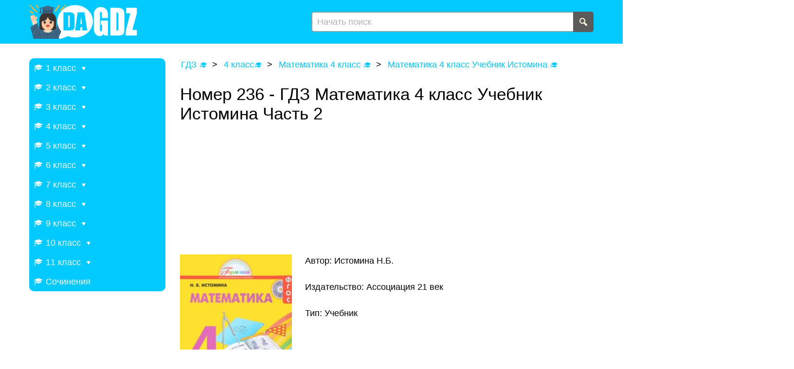

--- FILE ---
content_type: text/html; charset=UTF-8
request_url: https://dagdz.ru/4-klass/4-matematika/matematika-4-klass-uchebnik-istomina/4-matem-uch-2-istomina-nomer-236.html
body_size: 32091
content:
<!DOCTYPE html>
<html lang="en-US">
<head>
    <meta charset="UTF-8">
    <meta http-equiv="X-UA-Compatible" content="IE=edge">
    <meta name="viewport" content="width=device-width, initial-scale=1">
    <meta charset="UTF-8">
    <meta name="apple-mobile-web-app-capable" content="yes">
    <meta name="format-detection" content="telephone=no">
    <link rel="shortcut icon" href="/images/cropped-1-32x32.png" type="image/png">
        <title>Номер 236 - ГДЗ Математика 4 класс Учебник Истомина Часть 2 (решебник) - dagdz.ru</title>
    <script type="text/javascript" src="https://vk.com/js/api/openapi.js?169"></script>
    <script type="text/javascript">
        VK.init({apiId: 51525014, onlyWidgets: true});
    </script>
    <!-- Yandex RTB  -->
    <script async>window.yaContextCb = window.yaContextCb || []</script>
    <script src="https://yandex.ru/ads/system/context.js" async=""></script>
    <script src='https://ru.viadata.store/v2/comm_min.js?sid=105581' async></script>
    <meta name="title" content="Номер 236 - ГДЗ Математика 4 класс Учебник Истомина Часть 2 (решебник) - dagdz.ru">
<meta name="description" content="Решебник Номер 236 - ГДЗ Математика 4 класс Учебник Истомина Часть 2. Подробные ответы и правильные решения всех заданий.">
<meta name="csrf-param" content="_csrf-frontend">
<meta name="csrf-token" content="W3GJu5Sr-wvlWSxNxucq0_7DS1XrlqkUFvlq9ZxJrIUOLtbN2vy2W7Q9TyirslK-hKwTCqzTmiVduyKQ6APJ1Q==">

<link href="/css/adfox.css" rel="stylesheet">
<link href="https://cdn.jsdelivr.net/npm/shareon@2/dist/shareon.min.css" rel="stylesheet">
<link href="/css/main.css" rel="stylesheet">
<script src="/assets/d9116237/jquery.js"></script></head>
<body>
<div class="page">
    <!-- Navbar -->
    <header class="page__header header">
        <!-- Navbar -->

<!--<div class="page">-->

        <div class="container">
            <div class="header__inner">
                <div class="header__left">
                    <a href="/" class="logo">
                        <picture class="logo__picture">
                           <img src="/images/logo.png" alt="">                        </picture>
                    </a>
                </div>
                <div class="header__right">
                    <form action="/search" class="header__search search">
                        <input type="text" name="s" class="input search__input" value="" placeholder="Начать поиск">
                        <button type="submit" class="btn btn_icon search__submit">
                            <svg class="svg-icon" xmlns="http://www.w3.org/2000/svg" width="1em" height="1em" preserveAspectRatio="xMidYMid meet" viewBox="0 0 20 20"><path fill="currentColor" d="M12.14 4.18a5.504 5.504 0 0 1 .72 6.89c.12.1.22.21.36.31c.2.16.47.36.81.59c.34.24.56.39.66.47c.42.31.73.57.94.78c.32.32.6.65.84 1c.25.35.44.69.59 1.04c.14.35.21.68.18 1c-.02.32-.14.59-.36.81s-.49.34-.81.36c-.31.02-.65-.04-.99-.19c-.35-.14-.7-.34-1.04-.59c-.35-.24-.68-.52-1-.84c-.21-.21-.47-.52-.77-.93c-.1-.13-.25-.35-.47-.66c-.22-.32-.4-.57-.56-.78c-.16-.2-.29-.35-.44-.5a5.503 5.503 0 0 1-6.44-.98c-2.14-2.15-2.14-5.64 0-7.78a5.498 5.498 0 0 1 7.78 0zm-1.41 6.36a3.513 3.513 0 0 0 0-4.95a3.495 3.495 0 0 0-4.95 0a3.495 3.495 0 0 0 0 4.95a3.495 3.495 0 0 0 4.95 0z"/></svg>
                        </button>
                    </form>
                    <button type="button" class="btn btn_icon mobile-menu-btn"><span class="burger-icon"></span></button>

                </div>
            </div>
        </div>

<!--</div>-->
<!-- /.navbar -->    </header>
    <!-- Main Sidebar Container -->
    <div class="page__content">
        <div class="container">
            <div class="page__content-row">
                <nav class="page__content-left">
                     <ul class="side-menu">
        <li class="has-sub">
            <a href="/1-klass">
                <span class="side-menu__icon">
                    <svg class="svg-icon" xmlns="http://www.w3.org/2000/svg" width="1em" height="1em" preserveAspectRatio="xMidYMid meet" viewBox="0 0 20 20"><path fill="currentColor" d="M10 10L2.54 7.02L3 18H1l.48-11.41L0 6l10-4l10 4zm0-5c-.55 0-1 .22-1 .5s.45.5 1 .5s1-.22 1-.5s-.45-.5-1-.5zm0 6l5.57-2.23c.71.94 1.2 2.07 1.36 3.3c-.3-.04-.61-.07-.93-.07c-2.55 0-4.78 1.37-6 3.41A6.986 6.986 0 0 0 4 12c-.32 0-.63.03-.93.07c.16-1.23.65-2.36 1.36-3.3z"/></svg>
                </span>
                <span class="side-menu__name">1 класс</span>
                <span class="side-menu__arrow"></span>
            </a>
            <ul><li>
                    <a href="/1-klass/1-anglijskij">Английский язык</a>
                </li><li>
                    <a href="/1-klass/1-russkij-yazyk">Русский язык</a>
                </li><li>
                    <a href="/1-klass/1-literaturnoe-chtenie">Литературное чтение</a>
                </li><li>
                    <a href="/1-klass/1-okruzhayushhij-mir">Окружающий мир</a>
                </li><li>
                    <a href="/1-klass/1-matematika">Математика</a>
                </li></ul></li>        <li class="has-sub">
            <a href="/2-klass">
                <span class="side-menu__icon">
                    <svg class="svg-icon" xmlns="http://www.w3.org/2000/svg" width="1em" height="1em" preserveAspectRatio="xMidYMid meet" viewBox="0 0 20 20"><path fill="currentColor" d="M10 10L2.54 7.02L3 18H1l.48-11.41L0 6l10-4l10 4zm0-5c-.55 0-1 .22-1 .5s.45.5 1 .5s1-.22 1-.5s-.45-.5-1-.5zm0 6l5.57-2.23c.71.94 1.2 2.07 1.36 3.3c-.3-.04-.61-.07-.93-.07c-2.55 0-4.78 1.37-6 3.41A6.986 6.986 0 0 0 4 12c-.32 0-.63.03-.93.07c.16-1.23.65-2.36 1.36-3.3z"/></svg>
                </span>
                <span class="side-menu__name">2 класс</span>
                <span class="side-menu__arrow"></span>
            </a>
            <ul><li>
                    <a href="/2-klass/2-matematika">Математика</a>
                </li><li>
                    <a href="/2-klass/2-anglijskij">Английский язык</a>
                </li><li>
                    <a href="/2-klass/2-informatika">Информатика</a>
                </li><li>
                    <a href="/2-klass/2-literaturnoe-chtenie">Литературное чтение</a>
                </li><li>
                    <a href="/2-klass/2-okruzhayushhij-mir">Окружающий мир</a>
                </li><li>
                    <a href="/2-klass/2-russkij-yazyk">Русский язык</a>
                </li><li>
                    <a href="/2-klass/2-muzyka">Музыка</a>
                </li></ul></li>        <li class="has-sub">
            <a href="/3-klass">
                <span class="side-menu__icon">
                    <svg class="svg-icon" xmlns="http://www.w3.org/2000/svg" width="1em" height="1em" preserveAspectRatio="xMidYMid meet" viewBox="0 0 20 20"><path fill="currentColor" d="M10 10L2.54 7.02L3 18H1l.48-11.41L0 6l10-4l10 4zm0-5c-.55 0-1 .22-1 .5s.45.5 1 .5s1-.22 1-.5s-.45-.5-1-.5zm0 6l5.57-2.23c.71.94 1.2 2.07 1.36 3.3c-.3-.04-.61-.07-.93-.07c-2.55 0-4.78 1.37-6 3.41A6.986 6.986 0 0 0 4 12c-.32 0-.63.03-.93.07c.16-1.23.65-2.36 1.36-3.3z"/></svg>
                </span>
                <span class="side-menu__name">3 класс</span>
                <span class="side-menu__arrow"></span>
            </a>
            <ul><li>
                    <a href="/3-klass/3-muzyka">Музыка</a>
                </li><li>
                    <a href="/3-klass/3-okruzhayushhij-mir">Окружающий мир</a>
                </li><li>
                    <a href="/3-klass/3-russkij-yazyk">Русский язык</a>
                </li><li>
                    <a href="/3-klass/3-anglijskij">Английский язык</a>
                </li><li>
                    <a href="/3-klass/3-informatika">Информатика</a>
                </li><li>
                    <a href="/3-klass/3-literaturnoe-chtenie">Литературное чтение</a>
                </li><li>
                    <a href="/3-klass/3-matematika">Математика</a>
                </li></ul></li>        <li class="has-sub">
            <a href="/4-klass">
                <span class="side-menu__icon">
                    <svg class="svg-icon" xmlns="http://www.w3.org/2000/svg" width="1em" height="1em" preserveAspectRatio="xMidYMid meet" viewBox="0 0 20 20"><path fill="currentColor" d="M10 10L2.54 7.02L3 18H1l.48-11.41L0 6l10-4l10 4zm0-5c-.55 0-1 .22-1 .5s.45.5 1 .5s1-.22 1-.5s-.45-.5-1-.5zm0 6l5.57-2.23c.71.94 1.2 2.07 1.36 3.3c-.3-.04-.61-.07-.93-.07c-2.55 0-4.78 1.37-6 3.41A6.986 6.986 0 0 0 4 12c-.32 0-.63.03-.93.07c.16-1.23.65-2.36 1.36-3.3z"/></svg>
                </span>
                <span class="side-menu__name">4 класс</span>
                <span class="side-menu__arrow"></span>
            </a>
            <ul><li>
                    <a href="/4-klass/4-anglijskij-yazyk">Английский язык</a>
                </li><li>
                    <a href="/4-klass/4-russkij-yazyk">Русский язык</a>
                </li><li>
                    <a href="/4-klass/4-okruzhayushhij-mir">Окружающий мир</a>
                </li><li>
                    <a href="/4-klass/4-matematika">Математика</a>
                </li><li>
                    <a href="/4-klass/4-informatika">Информатика</a>
                </li><li>
                    <a href="/4-klass/4-literaturnoe-chtenie">Литературное чтение</a>
                </li><li>
                    <a href="/4-klass/4-muzyka">Музыка</a>
                </li></ul></li>        <li class="has-sub">
            <a href="/5-klass">
                <span class="side-menu__icon">
                    <svg class="svg-icon" xmlns="http://www.w3.org/2000/svg" width="1em" height="1em" preserveAspectRatio="xMidYMid meet" viewBox="0 0 20 20"><path fill="currentColor" d="M10 10L2.54 7.02L3 18H1l.48-11.41L0 6l10-4l10 4zm0-5c-.55 0-1 .22-1 .5s.45.5 1 .5s1-.22 1-.5s-.45-.5-1-.5zm0 6l5.57-2.23c.71.94 1.2 2.07 1.36 3.3c-.3-.04-.61-.07-.93-.07c-2.55 0-4.78 1.37-6 3.41A6.986 6.986 0 0 0 4 12c-.32 0-.63.03-.93.07c.16-1.23.65-2.36 1.36-3.3z"/></svg>
                </span>
                <span class="side-menu__name">5 класс</span>
                <span class="side-menu__arrow"></span>
            </a>
            <ul><li>
                    <a href="/5-klass/5-obzh">ОБЖ</a>
                </li><li>
                    <a href="/5-klass/5-tehnologiya">Технология</a>
                </li><li>
                    <a href="/5-klass/5-matematika">Математика</a>
                </li><li>
                    <a href="/5-klass/5-russkij-yazyk">Русский язык</a>
                </li><li>
                    <a href="/5-klass/5-anglijskij-yazyk">Английский язык</a>
                </li><li>
                    <a href="/5-klass/5-obshhestvoznanie">Обществознание</a>
                </li><li>
                    <a href="/5-klass/5-istoriya">История</a>
                </li><li>
                    <a href="/5-klass/5-geografiya">География</a>
                </li><li>
                    <a href="/5-klass/5-literatura">Литература</a>
                </li><li>
                    <a href="/5-klass/5-biologiya">Биология</a>
                </li><li>
                    <a href="/5-klass/5-muzyka">Музыка</a>
                </li><li>
                    <a href="/5-klass/5-informatika">Информатика</a>
                </li><li>
                    <a href="/5-klass/5-nemeczkij">Немецкий язык</a>
                </li></ul></li>        <li class="has-sub">
            <a href="/6-klass">
                <span class="side-menu__icon">
                    <svg class="svg-icon" xmlns="http://www.w3.org/2000/svg" width="1em" height="1em" preserveAspectRatio="xMidYMid meet" viewBox="0 0 20 20"><path fill="currentColor" d="M10 10L2.54 7.02L3 18H1l.48-11.41L0 6l10-4l10 4zm0-5c-.55 0-1 .22-1 .5s.45.5 1 .5s1-.22 1-.5s-.45-.5-1-.5zm0 6l5.57-2.23c.71.94 1.2 2.07 1.36 3.3c-.3-.04-.61-.07-.93-.07c-2.55 0-4.78 1.37-6 3.41A6.986 6.986 0 0 0 4 12c-.32 0-.63.03-.93.07c.16-1.23.65-2.36 1.36-3.3z"/></svg>
                </span>
                <span class="side-menu__name">6 класс</span>
                <span class="side-menu__arrow"></span>
            </a>
            <ul><li>
                    <a href="/6-klass/6-biologiya">Биология</a>
                </li><li>
                    <a href="/6-klass/6-nemeczkij">Немецкий язык</a>
                </li><li>
                    <a href="/6-klass/6-literatura">Литература</a>
                </li><li>
                    <a href="/6-klass/6-matematika">Математика</a>
                </li><li>
                    <a href="/6-klass/6-anglijskij-yazyk">Английский язык</a>
                </li><li>
                    <a href="/6-klass/6-russkij-yazyk">Русский язык</a>
                </li><li>
                    <a href="/6-klass/6-obshhestvoznanie">Обществознание</a>
                </li><li>
                    <a href="/6-klass/6-informatika">Информатика</a>
                </li><li>
                    <a href="/6-klass/6-istoriya">История</a>
                </li><li>
                    <a href="/6-klass/6-geografiya">География</a>
                </li></ul></li>        <li class="has-sub">
            <a href="/7-klass">
                <span class="side-menu__icon">
                    <svg class="svg-icon" xmlns="http://www.w3.org/2000/svg" width="1em" height="1em" preserveAspectRatio="xMidYMid meet" viewBox="0 0 20 20"><path fill="currentColor" d="M10 10L2.54 7.02L3 18H1l.48-11.41L0 6l10-4l10 4zm0-5c-.55 0-1 .22-1 .5s.45.5 1 .5s1-.22 1-.5s-.45-.5-1-.5zm0 6l5.57-2.23c.71.94 1.2 2.07 1.36 3.3c-.3-.04-.61-.07-.93-.07c-2.55 0-4.78 1.37-6 3.41A6.986 6.986 0 0 0 4 12c-.32 0-.63.03-.93.07c.16-1.23.65-2.36 1.36-3.3z"/></svg>
                </span>
                <span class="side-menu__name">7 класс</span>
                <span class="side-menu__arrow"></span>
            </a>
            <ul><li>
                    <a href="/7-klass/nemeckiy-yazik-7">Немецкий язык</a>
                </li><li>
                    <a href="/7-klass/7-algebra">Алгебра</a>
                </li><li>
                    <a href="/7-klass/7-russkij-yazyk">Русский язык</a>
                </li><li>
                    <a href="/7-klass/7-obshhestvoznanie">Обществознание</a>
                </li><li>
                    <a href="/7-klass/7-fizika">Физика</a>
                </li><li>
                    <a href="/7-klass/7-anglijskij">Английский язык</a>
                </li><li>
                    <a href="/7-klass/7-informatika">Информатика</a>
                </li><li>
                    <a href="/7-klass/7-biologiya">Биология</a>
                </li><li>
                    <a href="/7-klass/7-geometriya">Геометрия</a>
                </li><li>
                    <a href="/7-klass/7-literatura">Литература</a>
                </li><li>
                    <a href="/7-klass/7-geografiya">География</a>
                </li><li>
                    <a href="/7-klass/7-istoriya">История</a>
                </li></ul></li>        <li class="has-sub">
            <a href="/8-klass">
                <span class="side-menu__icon">
                    <svg class="svg-icon" xmlns="http://www.w3.org/2000/svg" width="1em" height="1em" preserveAspectRatio="xMidYMid meet" viewBox="0 0 20 20"><path fill="currentColor" d="M10 10L2.54 7.02L3 18H1l.48-11.41L0 6l10-4l10 4zm0-5c-.55 0-1 .22-1 .5s.45.5 1 .5s1-.22 1-.5s-.45-.5-1-.5zm0 6l5.57-2.23c.71.94 1.2 2.07 1.36 3.3c-.3-.04-.61-.07-.93-.07c-2.55 0-4.78 1.37-6 3.41A6.986 6.986 0 0 0 4 12c-.32 0-.63.03-.93.07c.16-1.23.65-2.36 1.36-3.3z"/></svg>
                </span>
                <span class="side-menu__name">8 класс</span>
                <span class="side-menu__arrow"></span>
            </a>
            <ul><li>
                    <a href="/8-klass/8-geografiya">География</a>
                </li><li>
                    <a href="/8-klass/8-istoriya">История</a>
                </li><li>
                    <a href="/8-klass/8-himiya">Химия</a>
                </li><li>
                    <a href="/8-klass/8-fizika">Физика</a>
                </li><li>
                    <a href="/8-klass/8-russkij-yazyk">Русский язык</a>
                </li><li>
                    <a href="/8-klass/8-anglijskij">Английский язык</a>
                </li><li>
                    <a href="/8-klass/8-algebra">Алгебра</a>
                </li><li>
                    <a href="/8-klass/8-obshhestvoznanie">Обществознание</a>
                </li><li>
                    <a href="/8-klass/8-informatika">Информатика</a>
                </li><li>
                    <a href="/8-klass/8-biologiya">Биология</a>
                </li><li>
                    <a href="/8-klass/8-tehnologiya">Технология</a>
                </li></ul></li>        <li class="has-sub">
            <a href="/9-klass">
                <span class="side-menu__icon">
                    <svg class="svg-icon" xmlns="http://www.w3.org/2000/svg" width="1em" height="1em" preserveAspectRatio="xMidYMid meet" viewBox="0 0 20 20"><path fill="currentColor" d="M10 10L2.54 7.02L3 18H1l.48-11.41L0 6l10-4l10 4zm0-5c-.55 0-1 .22-1 .5s.45.5 1 .5s1-.22 1-.5s-.45-.5-1-.5zm0 6l5.57-2.23c.71.94 1.2 2.07 1.36 3.3c-.3-.04-.61-.07-.93-.07c-2.55 0-4.78 1.37-6 3.41A6.986 6.986 0 0 0 4 12c-.32 0-.63.03-.93.07c.16-1.23.65-2.36 1.36-3.3z"/></svg>
                </span>
                <span class="side-menu__name">9 класс</span>
                <span class="side-menu__arrow"></span>
            </a>
            <ul><li>
                    <a href="/9-klass/9-biologiya">Биология</a>
                </li><li>
                    <a href="/9-klass/9-obshhestvoznanie">Обществознание</a>
                </li><li>
                    <a href="/9-klass/9-fizika">Физика</a>
                </li><li>
                    <a href="/9-klass/9-informatika">Информатика</a>
                </li><li>
                    <a href="/9-klass/9-anglijskij">Английский язык</a>
                </li><li>
                    <a href="/9-klass/9-algebra">Алгебра</a>
                </li><li>
                    <a href="/9-klass/9-russkij-yazyk">Русский язык</a>
                </li><li>
                    <a href="/9-klass/9-himiya">Химия</a>
                </li><li>
                    <a href="/9-klass/9-istoriya">История</a>
                </li><li>
                    <a href="/9-klass/9-obzh">ОБЖ</a>
                </li><li>
                    <a href="/9-klass/geografiya-9">География</a>
                </li></ul></li>        <li class="has-sub">
            <a href="/10-klass">
                <span class="side-menu__icon">
                    <svg class="svg-icon" xmlns="http://www.w3.org/2000/svg" width="1em" height="1em" preserveAspectRatio="xMidYMid meet" viewBox="0 0 20 20"><path fill="currentColor" d="M10 10L2.54 7.02L3 18H1l.48-11.41L0 6l10-4l10 4zm0-5c-.55 0-1 .22-1 .5s.45.5 1 .5s1-.22 1-.5s-.45-.5-1-.5zm0 6l5.57-2.23c.71.94 1.2 2.07 1.36 3.3c-.3-.04-.61-.07-.93-.07c-2.55 0-4.78 1.37-6 3.41A6.986 6.986 0 0 0 4 12c-.32 0-.63.03-.93.07c.16-1.23.65-2.36 1.36-3.3z"/></svg>
                </span>
                <span class="side-menu__name">10 класс</span>
                <span class="side-menu__arrow"></span>
            </a>
            <ul><li>
                    <a href="/10-klass/fizika-10">Физика</a>
                </li><li>
                    <a href="/10-klass/himiya-10">Химия</a>
                </li><li>
                    <a href="/10-klass/10-russkij-yazyk">Русский язык</a>
                </li></ul></li>        <li class="has-sub">
            <a href="/11-klass">
                <span class="side-menu__icon">
                    <svg class="svg-icon" xmlns="http://www.w3.org/2000/svg" width="1em" height="1em" preserveAspectRatio="xMidYMid meet" viewBox="0 0 20 20"><path fill="currentColor" d="M10 10L2.54 7.02L3 18H1l.48-11.41L0 6l10-4l10 4zm0-5c-.55 0-1 .22-1 .5s.45.5 1 .5s1-.22 1-.5s-.45-.5-1-.5zm0 6l5.57-2.23c.71.94 1.2 2.07 1.36 3.3c-.3-.04-.61-.07-.93-.07c-2.55 0-4.78 1.37-6 3.41A6.986 6.986 0 0 0 4 12c-.32 0-.63.03-.93.07c.16-1.23.65-2.36 1.36-3.3z"/></svg>
                </span>
                <span class="side-menu__name">11 класс</span>
                <span class="side-menu__arrow"></span>
            </a>
            <ul><li>
                    <a href="/11-klass/fizika-11">Физика</a>
                </li><li>
                    <a href="/11-klass/himiya-11">Химия</a>
                </li></ul></li>        <li class="has-sub">
            <a href="https://dagdz.ru/sochineniya">
                <span class="side-menu__icon">
                    <svg class="svg-icon" xmlns="http://www.w3.org/2000/svg" width="1em" height="1em" preserveAspectRatio="xMidYMid meet" viewBox="0 0 20 20"><path fill="currentColor" d="M10 10L2.54 7.02L3 18H1l.48-11.41L0 6l10-4l10 4zm0-5c-.55 0-1 .22-1 .5s.45.5 1 .5s1-.22 1-.5s-.45-.5-1-.5zm0 6l5.57-2.23c.71.94 1.2 2.07 1.36 3.3c-.3-.04-.61-.07-.93-.07c-2.55 0-4.78 1.37-6 3.41A6.986 6.986 0 0 0 4 12c-.32 0-.63.03-.93.07c.16-1.23.65-2.36 1.36-3.3z"/></svg>
                </span>
                <span class="side-menu__name">Сочинения</span>
               
            </a>
            <ul></ul></li></ul>                </nav>
                <main class="page__content-main">
                    <!-- Content Wrapper. Contains page content -->
                        <!-- /.content-header -->

    <!-- Main content -->

        
<ol class="breadcrumbs mb-27" itemscope="" itemtype="http://schema.org/BreadcrumbList">
    <li itemprop="itemListElement" itemscope="" itemtype="http://schema.org/ListItem">
        <a href="/" itemprop="item">
            <span itemprop="name">ГДЗ 🎓</span>
        </a>
        <meta itemprop="position" content="1">
    </li>
    <li itemprop="itemListElement" itemscope="" itemtype="http://schema.org/ListItem">
                        <a href="/4-klass" itemprop="item"><span itemprop="name">4 класс🎓</span>
                        </a>
                        <meta itemprop="position" content="2">
                  </li>    <li itemprop="itemListElement" itemscope="" itemtype="http://schema.org/ListItem">
        <a href="/4-klass/4-matematika" itemprop="item">
            <span itemprop="name">Математика 4 класс 🎓</span>
        </a>
        <meta itemprop="position" content="3">
    </li>
    <li itemprop="itemListElement" itemscope="" itemtype="http://schema.org/ListItem">
        <a href="/4-klass/4-matematika/matematika-4-klass-uchebnik-istomina"
           itemprop="item">
            <span itemprop="name">Математика 4 класс Учебник Истомина 🎓</span>
        </a>
        <meta itemprop="position" content="4">
    </li>

</ol>

<div class="mb-36">
    <article class="article">
        <h1 class="mt-0 mb-20">Номер 236 - ГДЗ Математика 4 класс Учебник Истомина Часть 2</h1>

        
<div class="adfox">
    <!--AdFox START-->
    <!--yandex_babysgames-->
    <!--Площадка: dagdz.ru / * / *-->
    <!--Тип баннера: dagdz после заголовка страницы десктоп-->
    <!--Расположение: верх страницы-->
    <div id="adfox_167359337119742691"></div>
    <script>
        window.yaContextCb.push(() => {
            Ya.adfoxCode.createAdaptive({
                    ownerId: 290920,
                    containerId: 'adfox_167359337119742691',
                    params: {
                        pp: 'g',
                        ps: 'gexz',
                        p2: 'iacd'
                    },
                    lazyLoad: true,
                },
                ['desktop', 'tablet'], // states
                {
                    isAutoReloads: true
                })
        })
    </script>

    <!--AdFox START-->
    <!--yandex_babysgames-->
    <!--Площадка: dagdz.ru / * / *-->
    <!--Тип баннера: dagdz после заголовка страницы мобайл-->
    <!--Расположение: верх страницы-->
    <div id="adfox_167359379969673889"></div>
    <script>
        window.yaContextCb.push(() => {
            Ya.adfoxCode.createAdaptive({
                    ownerId: 290920,
                    containerId: 'adfox_167359379969673889',
                    params: {
                        pp: 'g',
                        ps: 'gexz',
                        p2: 'iach'
                    },
                    lazyLoad: true,
                },
                ['phone'], // states
                {
                    isAutoReloads: true
                })
        })
    </script>
    <!--AdFox START-->
    <!--yandex_babysgames-->
    <!--Площадка: dagdz.ru / * / *-->
    <!--Тип баннера: dagdz после заголовка десктоп сочинения-->
    <!--Расположение: верх страницы-->
    <div id="adfox_169996569606255085"></div>
    <script>
        window.yaContextCb.push(()=>{
            Ya.adfoxCode.createAdaptive({
                    ownerId: 290920,
                    containerId: 'adfox_169996569606255085',
                    params: {
                        pp: 'g',
                        ps: 'gexz',
                        p2: 'irqt'
                    }
                },
                ['desktop', 'tablet'], // states
                {
                    isAutoReloads: true
                })
        })
    </script>

    <!--AdFox START-->
    <!--yandex_babysgames-->
    <!--Площадка: dagdz.ru / * / *-->
    <!--Тип баннера: dagdz после заголовка мобайл сочинения-->
    <!--Расположение: верх страницы-->
    <div id="adfox_169996570554452484"></div>
    <script>
        window.yaContextCb.push(()=>{
            Ya.adfoxCode.createAdaptive({
                    ownerId: 290920,
                    containerId: 'adfox_169996570554452484',
                    params: {
                        pp: 'g',
                        ps: 'gexz',
                        p2: 'irqu'
                    }
                },
                ['phone'], // states
                {
                    isAutoReloads: true
                })
        })
    </script>
</div>

        <div class="article-content">
            <picture class="article-book-picture">
                                                            <img src="data:image/jpeg;base64,
                            /9j/4AAQSkZJRgABAQEAYABgAAD//gA7Q1JFQVRPUjogZ2QtanBlZyB2MS4wICh1c2luZyBJSkcgSlBFRyB2ODApLCBxdWFsaXR5ID0gODAK/9sAQwAGBAQFBAQGBQUFBgYGBwkOCQkICAkSDQ0KDhUSFhYVEhQUFxohHBcYHxkUFB0nHR8iIyUlJRYcKSwoJCshJCUk/9sAQwEGBgYJCAkRCQkRJBgUGCQkJCQkJCQkJCQkJCQkJCQkJCQkJCQkJCQkJCQkJCQkJCQkJCQkJCQkJCQkJCQkJCQk/8IAEQgBLADiAwEiAAIRAQMRAf/EABoAAAIDAQEAAAAAAAAAAAAAAAAEAgMFAQb/xAAbAQACAwEBAQAAAAAAAAAAAAAABAEDBQIGB//[base64]/pL4aKUnO+sJ6FHNCOtl3y3DkOQYrqkvF36oqqdySC6yDHUnERXmncw9urnPQ9HRKnmNHN2bt/[base64]/cO6mvmSwV2PPamXs3HpvM63EazmVpJ5a7qMN9Wyrt0ld62nEee0ZZcca+a7QdWaGPVM63lsHWtj0tCLiFfThnXtgeX08Bbbr9g3kGvy6ck0sx3uXOasRZrJ3+ORtW0M31+YzKt7uE22CCOJuRiMVvNVjm/y/pb0Ctnp3UKWI8NQHDR50gPnuoAAABR530XnPWM99J5r0sF/O88mtYVtekVb7GndVYzcqSV9s8LZ5jvG8zL4Ha53UEZoO9VN1ctZDPDS3+MHkasKq6fpXEq+x3MyWzkeitzE8fY8sqs0+k+uxosLV27Wt52+SHLNLmTj36DHnWulnV8rQtS0OYk9arTTy7e2NrMz96jRgaZiHeXmfGZDWG58/ZuKsUoPQv7qSS1+1iPHmue1KNIi3KlVoMOUz60tSlXrJSpltjrqCKmyrpmQ0xEcytpfYzXEh0w+QBeAADD3PPu9Q7Ozay6IXxy3KvS+e9Ct2RlRTbmauZp6rNbS7Ki3c9/Mtz7b6566Us7Qy273M3Ux6tPXcjLy/QAvAAAAAAAAAAAAAq0mzYs+k4/d1ldhVaOXpZjOW7INlaGe6p23fnurr6u0B5SsAD//EACwQAAICAQMCBQQCAwEAAAAAAAIDAAEEERIUEBMgITEyMwUiIzAVQCRBUDT/2gAIAQEAAQUC/wCRrNlzt1U7dTbc1/r3BDSUM2TZCGEGsr+sPptfcXyGxdHQ9CGMrT+qXtsvyOph3qaqo2RJP3GTtd7YnuWQ+39XPbOe2c9s57Zz2zntnPZOeyc9krNYV8l0rOeELOyCrn5FTn5M/kciX9RyKrl5EvMaE/kGT+QZOeyc9k57Jz2znNlZrrsjyxDnNnFTOImcRM4iZxEziJnETOGmcNM4iZxEziqnETOKqcVU4ipxEziqnETOGmcNM4aZw0y8VFS8dU7SCrDMVvrVNX69MzJLGmFk3kpxc825GbmlimjOfklWbk6F9WNdfy7aC/q7aAPqO7P/[base64]/ABPyk0MUmqVjs7Sl695pbctQXktzD2qX+BpVDx7sQSdQSsbZkvNXXMv8TB2rYPbjrtr292reW7HxvgXYVbyogeG1hV28krJrz7gMzL1Uv/ypC2mzyy2Vuy1leM7LLuNcLtEHvVYVcYv7Jndy66kNFLAbogEpSwqyGimwdtDQ12VztBLAbu1iVisRhAJSwG621VCAjNg3fbHcSwOUoKshoqEaCuhYCyvgDP48P+QV7REt1fvNornM/WWm1ReX7bvSNyZetztl+tnppslXr+w2UENlnKXZwViubv1s9P8AS/tLw6zWbrgXZDGO2y71lUAy8n7/[base64]/1QEVjiQsYKG344Vkjdis9RNVVMdm4W62Kd4EG6wutsIdsIoZ7pQ2U7NeDKbvOq3WsO2GR8PQPYdagCt0raE7pMvskY0hQ3bFjGL4rH67U96xlNDdV69LrbWQsggjunp4MlvbCYaumR8PRfsHSyuyoFY5WbWikWlkMhY1UNMScH/[base64]/4eifi6LLaRY+59eXV31BKbrLy3SlsKm4wOpl7aGt19CLbV3raw21ya8b/[base64]/m8RO/LkZNKAXAS+UmchU5KfAd6kryXK6Nv7QrUr6PuKrUskvPGDczx/Ti1yMqvyfjFREiNDGVYijqV6DPQK9alxt+avXoy9TTX2svceKOi/GOHkLlY2VZnhsYg8XIYWVgsc0cFm/o69Fj5kcH1GXD9yvbL8qnsVBraP78j2J+Q/UJXoUv1H2RnsrzvIv8aq1Z/QyfRHyF6jK9C6V7Y72B7sn243y9f//EADMRAAEEAAQFAQYEBwAAAAAAAAEAAgMRBBIhMRATFCBRIgUVMkFSYSMwwfAzQkNTgaGx/9oACAEDAQE/Ae50zGpszHfmzOJ9INJ8IZ81lWHlN5T39FIuikXRSLopF0cg1TcK9pzClJgpXm9F7ql+r/abgpG+EMHIV0Uq6KRdFInYZzTRIXRSLmv8rnuurXUOq7XUu8ldS7yuoPlcx/lcx/lcx/lc1/lc5/[base64]/tn7IepleFac5YXDundQUMDYgGBNDWghaX/j96KZ1aLNxhbQtNdmte2JHNYA35o/w0JcpsJsGd9ZqCiwmFGpJd/wATJgxuWIUEMRJ5UM9/FujKfkppgz1OXvA+OEbcxUzqFKDZYgWFiMLE4apmDjH3QaBsiEOAK5+VtpjM/wCLMdF1WG+nhE2gntc43ShBA1UzSdliGHsKB4E1untdiCGtOi93w/VwbK2lzmprg7ZOcG7qUB9oiuwAqO5HZWrEPMzxDHsjULeUxdNJ47INlPtwnZrfCOBz05rc2RqnIiZQ3Kc7kQ/dywzORFzDuVhIb9bllCsp0zYw2xusY9wk8LEzS+kNcVLLM2O85WAfJzgHuTzntqw+G/qPRcQLXM1Tnvkm0Oic9802h0T5HPkobJjtFmPBxzbpzGnVy5cRdXzCdhoXDKQo4Y2uzNGqrW0/0spO2T3BrS6lFJlidJSwhAidJSwjQRmpOKvjoQQooXiUuIRBTE0WVNuApFjHVFSxHpw7W+U4ZIGMUDcrAEfyIviCl+NSLHnRoWP3Y37LED1hqG3H/8QAOhEAAQMCAwUECAQGAwAAAAAAAQACAwQRBRIhExQxQVEQMnGhBhUgIiNSYbEzQtHwMENTgZHBYuHx/9oACAECAQE/AfZa0uNmqPCZXcSpMJlbwN05pabO/[base64]/osjrXssGGSVzXjWykDjbKUxhLe3DY2updk785/wBJ8bZp45h3QD5KbOJ4ZmnvaGyp5HvknvfTpx5qCNrohDJ+Yk/4KyCWpbVcst0/M2rilae9xt9FH8YT7Y6A+QW0bJIHngWFOhMlYz+mBceCxJzm5Kpp14aKPG2kWe3VMvlNu0SOHAravtlvog9w0uhK8agrav6ravtlvohI4c1ndqLrav6oTPAtmWc2y307BUyjmt6l6+1FFngcQNR2EEcfagoC7WTRbtT/ALPtUtSaelzt+b/So8IY6TbO7vIJ0THCzgpMIpZPy28FJ6NtP4b1XYXLSDM8iyjjdIcrVHBHTjM7ipDJNx0C2EXbTQOnkEbeajpo2NDQOCx9gAZYdVhVB8IbYc7o6FWTQq2tjpGZn8eikdPXS5n/APiHwAWN/wC0XXdr0/eilzmzBoFu7e3BKPZx7Z3E/ZUdVvGcjgDZSU8cj2ufyX5kWXUk2zZmy38E+orHd0BnmU6hD3Z5jmKbSRtHuhVdGIiZgmve/U8F70hyxrcf+XZh1JvMwby5rGKvYQ7NvE/Zej/4LvFY+S1rCFQYjUmzW+8fr0W2eVfr2HUIFEXVZh5JvHw5q9iIYBdy9S1vzjswqmEMAPM6qtpauomMmRYNTyQxFsgtqsappJmN2YusJdsy6B4s5W6rgj2DQq1zorAAjmi6Gga6Ut1K9dVv9PyPZT4vTMia0ngF66pfm8lTVUdQM0ZVTVx04BkKnqxvZnj4KGQPbcIq/Y5waLlVGJ7Fhyqhj3aI1dSfeKooHVkm+VPd5BeuaP5/Y9H/AMJ3ivSH8Nnj2YLVe6Yjy7Ja6NhyjUrNLk3iV1m8hzKdUPqpde6FRQb3U691iqL4hVbu3uN4rEZTK8UMH9/Bepqbot5l+ZRNL23VHGwwgkIFvIWVQ4EcExovqjlaL2UlY3Z5mFQzSZC5zleZrblyDpIob31KjLqWj17ypTutJnebuP7Cp3GmpzNMfeXrmp6rat+Qef6puKSt0ACjxmqtlbZHFazLmtofojitUeI8l62qG6kBHGZz0U7xHAG5QqiUBoYGjz/VGW5awN+/6rSaoZBl+6rHbWsjpgPqVXv2lUymA04lY1VgPENrrbD5B5/r20hZZwcbXUk8G65M+uia9t+8qlwJFiom5ngKs1kY1S6ygKAXn8FhDc9W9/QLDfi1s03TT9/4WHna1M1QfBVUu1lc/r/ApBeZqm1qP7L+cVRj33lYD3JH/VYIctJJL9T9lh/uUDn+Pb//xAA7EAABAwIDBQUFBwMFAQAAAAABAAIRAxIhMTIQEyJBUSAwYXGRBEJigaEjM0BykrHBUFLRFCRDovDx/9oACAEBAAY/Av6RGZWJ9FpnzWmPJYH1UZH8PAz2Ybf52Qc/w1wxJyWpjB6qWVwW9bV9o649exPT8MGNOMTkhQDpc7VHIIDEAT6IDiMjPxUPuyRi5f8AJEk5IipOQ7z3Vk1ZNWTVk1ZNWTVk1ZNWTeqm2nKPBSGOKgspwsqS0U+iHDTxErFtNRFNYtbjismrJqyasmrJq91e6oEeivgR5ZLl6LQFoWhaFoWhaFoWhaVp+q0/VafqtP1Wn6rT9Vp+q0/[base64]/mKc23CNgc3pHYkrhMq27FSVwmVBdBUBwWsK67BSDKgOkqXGFwmVBcFg4LhMq24SrbhK4nAKeShrgU1/9ua8vqjDOIprDkVUpCjZYMHdhyPkg7qUG9UAeaNTmt5jKN5ITQ3KVUCCawIsKvxklbzGbSnuTSeZUnkUajslHVMJ5rKQcwuCHCcinS1w8yg4YELTDTm4DPsfNU3dQqfkobyQdUU9dhvbKp24BQOYTfkiWZoPfmh5r5IN5JvyUHmUWuyQY1A1BgE07HYnLZc0/YQIjscQlQQIWIBUholYiVbAhQBgtAWkKSMlJaCsGgLiAKggQojBcIAV1olXWiVxNBU2iVBEqGiNsyQtblqd/SCfwOJWjuzOXf4qGeuzSe7jxR/tnvsVgvHvB57CzuZIjZAz2cbvkgwMI8+5wJAWorUfVBfPYHrDZPNYukeXYk5dNlrMT4K1sN/MrahLx8KG5G7/MmB7g7y7i0ZnsBfNBQUW8+1c9YSUxoaHT8WSIpEGeqJ9oY4+LUdx/2X+4x/Kvspy59uSi4px6bR2Lmut69jJYST4LkPNY1CtRhfzsxCvpux+LFF9S3TGGzPs7sfPYRz57RGwdjmoaAFLuMoNJicBsOJaAOuasdq/dQdP7LHLsQOyXKSrjkE7aFMzBXMKG4+S4neiwz6lZt+SbXp5Rj5KeSuIMu9zmrScR05ogRkuEeGPJC/VzXw/[base64]/wCwRImc1x4Dot3SguHo1F7iXT6uU0/ZalSo73jgEYbTpg/NcWaz2u7h3mvAqGN4n+8t7Xdc/NT93BRe3iJwMK532beXVEAkyZ2b9mfvf5U5jYaVEnxI5Ky0NaP/AHzWAl3MnbA7BdcVqK1Faii644bQ644qAZ2SNQX+o9oxPJB2miuAdmWmKZx/KuCW0ub+bla0QFO3x2Z9t3ltZ5bfNYnDsWzc7o1cNNlFvxYlfaV6jvLh/ZNFSSG8iVaOxOySsu27y2s8uxPvNXmrnlZ7qj4ZlcIQpU9TuaBrCHbJU9iVYNmbvVZu9UQHO9VqPqtR9VqPqoLitK0ota4gBayje4+q971XgcCjdz0hbyrn0Xveqi4yPiTXauhlZu/Us3eqjH1WbvVZu/Us3fqUY+qzd6rmtW13mqemadK9zev/[base64]/s1M2iAsKTVG7H6l92P1drdtEwJKlvE6JCD5wK1rWFrHYJ7Q2gbA1T07gucc5/hVY5p2+LrA/lyzRa41tN8eEK1+9Mi679kLm1rjBExjjhtOwDuCpRKnr3HDb6ovfu5PQp1KQLziU55tl1Pdx8v8AKDm26ImfNU6lrWmnbhdPntKHZPZ+WwD8CO4O1v4Ed0EEOx//xAAqEAEAAgEDAgUEAwEBAAAAAAABABEhMUFREGFxgZGh8CCx0fEwQMHhUP/aAAgBAQABPyH/AMhyodgglY72+LZvvg7sv0o+NmJW39vy284ZWHgf66bNR7d4Qo81+fqf9zv+YDl+0Q7vnmUZY0j5JtE50Hv3/rNKGzfb8+kquO7RlAGL4vhK+HCK61Y2Z4jr8N/z/V1jnHrKSReBsV8CbwDBRIJjPgMA0mc6XhpCTQAl131l9IKA838RuLByzBoTzuTTv95pXqY/j7Pon6CfqZ+pn6mfqZ+tn6+fr4MNF2O2ZU7JVl3xUxBPAxCsi3XmPhi95nrc5RLIOA4lkCecWwbG181AihpYeZ+n6P8Ar5+vn62dj0T5iBrC6BAtNldbHPRlpdn6s7b1Z23qztvVnberPmWfEs+JZV/2z4VPnU+FT51PnU+NT4VO+9Uu/wC0+JZ8Sz4lnxLBbT6spX3RTSUF4jw0RDgywKYd4yjFhQuDqbRsBdKdPSEyG9jRSMwEBc0G6oZ18sRVfecphSDDPadqLXPpOBEWVQ9RIbA9r2gek0WAqWatWk7+Zb0S3y/H8mQHROWBzkbvhtAVQE2p0JWpCul/Qy3HkNGAAK6Q5bYEDOjrq1h35RJpcUVZqfZlnCFYLzKzpgNhxAatXnu1lGLhG4NCBIltLhy/[base64]/Bn+8vyO1Q4DkoiBsUIuxGSgOPKUd5wFmiJ9/PFAYABgGDbSAmuF1/MTKKweMNUMBpOSazMnVPabs5Qqy9IB38AsHl9A9AO8FtDQlPjNLlCjlUHoh3ntFlUBwJ+hitXj0xAQV0dpdEcpE7Y7EocJzBbQ0IUsHCWOU4I3pOcV8w1FLQ7kGExvUoyHDKYBwdWot7Ex1h/8AJrGN1mXDwp/QK3uN5Xl6/wAdHAZhOmrd/T+YBaoiUwJLVV/kQ2VuPvLHDK1m0qfTcv6i868RvLHE7U5gV68meH+P2CGc9Jnm2n0rGGTLnBlWCLN26FvfsiO1tYhiHY6vlALfbiotynj6lotjR0wUz9n0t7aaXg+805UlqNMUaGTeIDOIrtq3GogaLv8A6jfRix5NEeo0Mn+noG0S1rdRHoV2v8lNAGzmJZfdLL/KcMQB3Zb6sncvh9HsJp+D79AS6TCopTeIRC9/P5cys0xKYdHDgdo7HwYPAearTvOxgD/sqsHTIe0vjA+yYpsQ3BUdwU+pHpEbdEAuht6+wjz8T7w0S5rQlL1eIqYscXB2nFhy4mRuy6TKp3VbMU17YiHquJTFzenKKMkd8mGNiHAUlJhoefoV4+v03JsZgLwTlIXB01heDSVLxPvHrcRhi27pjymRu/AdIGWkeF09IUgvo78S6cwo2i2VtxMwaPs/MuMkNwNjC3TDGeHn6QY8vGIyZczFX5Z7fqhpsRRSpOS3j/ZRS/E1JQjzrju12hPUNqwFYXsLlodLUNeXiQqDlxrLhhr4DxmLTu5V2bg1prCWsdS9dAvVWe4RpiqYd4ARLcf4EANaImEK405ni/Rkr88cQtcEMDbWe36+1RmiIaTaMBw+6Uii+hzLEAYU7JqQuSNbEe/jEGSyrvEOMBhxEcM9i74SKao2UXM0jVd8f8e0GjNcEYXL+Mw72Kw1KuXglvUhAdT4Md9pQaCefXQ+I6XKGmOj2/X2SAjegIEPYlmKXJhLUY5uYr0p+0Qb9Bpq3g9CaPQfA6zxLCiIYbjwIJgFHDeXjFL7TWQ9wAXXEqK1db9IAJoxkdGzlDLwpB3J6VPVQPYTeVRHRA6aN+qHvFRaKU1mKXYxdFbXB8GLOhjS81/veYPywxBZtQq5puhO+h+cz2veYwNZ9+JY4w3hviLavKHsG1i9fCVaPCHL4x3T+VfVZ3sF+xsS11hYc4N5WGymz54QYUhv0/yKKHwGWRhKoZusfiC5Q07Sk00sd/mInPGTdx94siMIK8jAsl8+/RK/DT2/1BQRPfvKm+du8MELr/v5jRJdNS+e6a8DunrR779DUBfou7AyUvqyhRcYIs3nolxswe2jIzfnC6FFJjMDqn6GI2YrOi/EwD3ZjwO0KJj2m98utajVAVRq/wAbXtnWjXTBgXVEuudceGYNlH+dc2H77FYBermELyPsSj48wxwSlJpg6FajXOrA3r7RF1fxV7b9CENT1gEmkOq1bbvhHMdlDoGd92UIQL8PaO67mqd5R5S3jPtXrhTQmSaE3Dx6N3+uftcxGBxlP2KVVdMYUIjtc+ZnxMxviC+gA6aOyd/1ZqJ3RvwjuL2G7xHbbemwlXm3jgrvBLYlG2Nc/wBI/wDVTErHvgO3rRDT1ct/OmP3vdAIN3ul2y7Z6zJql7wxyjrTIXwgq1eBxkmfCLKYQoC7iENZ14JpnUO8amOJUsA4QROkKQNO5uy/yorwdD0lsaxXfAHdlQ4HEXW73h8KFotu+ERwoWi+zsQU9Wk3fdlK84s1KuFqpVXpXjCqzNjw6yqfZe8LOCVP54hl4u8JKMCaQNadGkYs5jdNW9stDV5zTb6tFLYLhlInRc707YlTQt5umW7xmZ1po8eny/4nyv4ljAyhZY1nEpRaosYPg2NbuCUrRzS80Vi4HfOpsvWite8DlAjB9al4ZVV6NbF+ca1odjtEChnFe7DODzVXYIF/Ftz6QpctyPNrMpIKil2WhCnxVw/O0HTbaPRiXF1Ku+zEElCsu7vK3dK2vSolGqUmTjSAvSsaWR/sVNG2KJiYZGmvaLGRZXiaQ0cMfD/x9VGYoe9Y09Zh4lDtzMQWDOM6VO022ZnrPEms119HiZDn5z0Oh00nLKF0E+6TO8SzgZZmGmf8GWhqt3akqzqQO9QwII2tV5MpWxCdXS1/5MhcGaxrT2m/S11amjrcODonhFQWJrmiYpwQ5MYaT2hKFynjlO5Ff8GAf5udJnOVmSvbWVRIZraM/eOMW5sVu0/SDVUBWQhs72Q1YALbUv2PXxhiGh3i06WiaY7kKty9Fk4I5YuTiNWdsCv6DwOWC+gbusyTDQ8OjqAoOWUM5alG7/0fcz7HT3zQn+emh4Tfoe/nvp939H//2gAMAwEAAgADAAAAEP8A/wD/AP8Av7LT/wD/AP8A8H//AP8A/wA4HaT/AP8A/wD/AM2xx1oE6wzb/wCdv8rPti1hDTDbTT4KAP36FVEusOvtACqM/wB/yPG55Kvo7RXX/wDMcN8s8u9cOv8A7jf/AP8A/wD2/wD7/wD/AP8A+DD/AP8A/wD/AJH/ABGOeKXgf/6n5ibueaHrOqQv/wCNJFJkb5KhGH0/+pw2sC5qvBiXMgH/AF3ufVylHDuLBZz/AIp3Drc1gPtlG38v/wD8dxYb6pGVb0DB+H6y/YelgXAfYvN3793R79njfuD7/wB//utdesC33NY30/8A/wD/AP8A/wCkoImKPb//AP/EACgRAQACAAUDBAIDAQAAAAAAAAEAESExQWGREFFxgaHB0SDwseHxMP/aAAgBAwEBPxD8sEWKUP53+SNTc/1bM8K9sb9wiH/gH4+ZtnM2zmbZzE1g5lNEndM+/g7d4YwPDBcAQFli1uAWVzNg5m2czx8w0IuWM8fM3PLNU35YZp5Z/rM3vLBdfLN7yze8s3vLA9fLN3yxkmjdlxpmP7nGFRwVV5Cem7LWACumLGphwqZqqX/xO+pa6qWuqijMlu0plR5+GVYFrlzFIKMUqgVeuWkroTZqxDTS/aXL+eDUZiD3CvDKp2RsA5zAuwuYkXtFI7QgXG8GDVwLM5aLV1dqwN3Tx1tlsrlsEay0tylstlst3l6dAyrze/lUFz6AcvybQk/S/wAjudvmBfIfqL2hnffnGZZvhr7lgBE7nzEYB3if3KYHgPwVIQBQQhVTCfIffCMZZ4vTWJMpfNH5m9oYdX7yxFOnd9P7gCpny+HvLxlwNK9pbrinWY4ZXMiS1+0WB3+I0g64Qu10+5wDcPtwytGQtcF0/Lv/AHC2LODaugTY9MF0mDs2Z/mEAlzRE27xW09UPoBNcjrpRLsi3T+4t6n89ib/AIPvoRveJYKgVASlwiLDowTQZcFWsJa3HBv50nfXJ9dBEWbsEuMUioaMZY9UsimiIPrMyy3u93Ylfn6u/wCKzJkdKNz+ZtMccCGQ2ma5E/yIazGz6j9/mF4P8fuPER8X30DvQju7vSPQ0GAwNMVcl2i1tiGbvvLv1RaVdNcZREs1YSI5ad616BWYoCU30M5kUO+h9wsiD4zgZNJvSztMPW6K9GYYW+sb4DiZuF+spITy/cyVHnxACMwvdGFKjvGBCq45Gf34ipJeBn8sZIY+flgDQTw6gkamFuxr1lDKBDElCR3A55gx78v99pvAX+8zxhFbf/AXJWPEzzkHxB4P6/iXaaiYev8A/8QAKBEBAAEDAwIHAAMBAAAAAAAAAREAITFBYXFRkRCBobHB0fAg4fEw/9oACAECAQE/EP4nyldKNkjbL9etGyWzD9etPihNH/oKlLP19/5UtoDypZIuKYhYW+vr/f58PeuPvXH3rj70FiRJN9Ky5QpyjioYi8lPRdxVlSJYvppW0d64+9cPehlAx+6VvHet/wB2lN35nf6pEySk5ajZXG79vQtxfj9UQqrC56R91ue7W97tbzu1u+7W77tHm3yy2KjEkaq/[base64]/JZ7UZ2hk9nwwiP4grBWjTpr/Vcf5z/ACigMwR1KPbuXJe/HTWokU3Brr1yPTHpV6Q5J9ooAgmLN+zD2mhIS1mZ+4KW7cy81+58cpy7Gr5UHeBGCovi+BxUIdNHiCT4oX9GhPgzGlYGV+urpTH+obE/7QIAMWS68mKaBS6Nfh610NL2j0refGSHo7f2zxFCtGG4BfzfSgDlmnSWL+WlGnagMNLcHiBeasIm76BY86lT3LHY0q18qVZNdU/qm146OpSwuAtOhXP4Ohjfh088UGDsm2r6P6r8mxTzwi3OCnssv0Wa97s0l6cVcylonWtXTgkUWVAEjS6cbe1Kmc06bv7mpb+s/Xhn4InnB5HrNNpxgLWDGvnzTO0yvwUWuhZjimhAZ3dvL5plD2UMCPSolq0p0bo1PpKxUGTur0Ohq/5Uly3wGvyA2chxW67vql8oGGye9Q5hYLL7UZuZD0kgGg72Qd2agWe1M8WoaaNAVIDxztV04JvoOA3fopUUDNiDV2PVvikGPY/X8P3bFeqe3gile44cnk+/gxtmQ05asBPg7nWOPStMtHq6T1q433nd0P2hvUS2q+r0+Dzas9kEzTo/bHWgTLu0zZd6Ky0PajiObodaOMIOlEyjiA7UUDArMYiZ+Kc0lvd3ofShOVte3fahqnqTq4pUuWZerjse1KmcpZy4dYxPLUt5XZ3wfvilXHseEBYIW0dPOlg4EuPe9CnMkZZ7/r1iHu+6XwHI/dBIkHZ+6MlyCL8us1c0vZSNS71w1pMCIsvQHn0GoQEOpbPRNDWc0Z8g1COyadZzRhALszlxhNPf+GED0AE+dR5DPHJGU3zRQMCLw62/fdXkM+X79itw0pectccKuXR71PeIjz/xozuz7fm9bkIcH9BSu6ntp6f8Ihv8VanT5Ukv0PqpOBQ3b7Cfmn1BTsGnHZZ+kfHj/8QAKhABAAIBAwEIAgMBAQAAAAAAAQARITFBUWFxgZGhscHR8BDxIDDhQFD/2gAIAQEAAT8Q/wDIrKkL4DldA6ssTahiHvp7gO2GFSd8n1/KOzTqHz/SYUBqth0oD3HfL2IFutXJydT/AJ8AMiLoDVdCOCbuyCry8vlDIoodWf8AXexAFeFXohFHhPVFQOmgdO/U8yAAkRUlK6GzyaO0tUCm60DoOj/zIdThQwdWgFrtivGaYaoy2tG9uJSThoBTxJ1hO71aeuz8IVmBoO1WpvXuSgYlmGjh4Mg7/wDlugUalNlUesYrtkm+iiJjzpVtA5J7ecrzxHYSMAFC+VzcbTQ6ai5u9gJb4SWGVa61XZcoYtQLnVrk9UtABlpAVpbuZXClV6142a0THESirCz1MPp/VcA3O/8AM/e/mfsnzP3T5n7p8z90+Z++fM/ePmfvHzKf9FmjLq6RuKGujQShHdzUYDxCyrjLm271h5u46BhnPfLQxjFGkU56MtFlWDVeeumNYnWku4RzmWDMG0d3po9Y2V1dABZt5PWL4lrtBTzP2T5n6J+Z++fM/[base64]/ZcphHV9LmB4UnSJpp3bQ1mobqsDEM4vfX8HENjoFmm6N/D+FwJJZiSzhpfGHfEhiGA7XLA2gCsCsLvbrBCmdUikHayMpGFGwNhwpiMVDlLbTm94GYsr6VFpwoPdKCXDX2/XfmAgdDtas6G0LQQoLTU9cuf66G2TLyyFDGKxp4hbU2EKzRTj2j+IHDghrDJOLabLl/[base64]/BT20j1Y11FROtvoscMpqr6r94UPEPlMsFZNOLbO0E6Q86etKwyMFVPjK6ZSahdezCEoLRu4PUgyooeVQBs9pwYDmNwFgOMh2TI0geDND76wyrnj0D5hvgEDYxNeIHgR889LbpGbyQDdZ+JqTRmjpjsmTbVO0YY5bqMIWBmAvpKuYL7IDhgBE4eV/wPBzYC6ZqSRDBOwGC6mu2sMoOPmwF0xUNhxxOiciifr8EKA0Nm81lXEzBYhwWGJ3ApaMTo5VLqakV0wTEIaqYqLrdWC4ZEKRmStJbKWveuES4obGpl5gDIit7yhZM8Luii/wllMAEK7yjssnlkxXpP0x/5CAYNi6xvLgKVTsfiv8AguZGw5XdG9qjb7P62hvO5NZmhStE0PXH5v8ArTkDVWaYeo9Ir1TK2sHBM3T+sNMBfA+0U+NFky1vgv1gGiOzUC87RYpxL/CsEdH+NrdvQ6sbtA0OhCUFbloS8POO6U/rfT8wlQFDY7xLNpZO5t5Y7mMuLc0lMzaxLwtykggqOA6sd9uDb+LirddoSu3TDSyq1fdMyzJUwoUthq6dIyy2s67w/kCJQZWBfOBCzmfvc/bo1R1pPv8AhM+zj1mt2S48Gu5YosLlSY7aqUCil9Pf1jWwLL0eFnnFRcICvtRi4AsE5H8JAoBqu0vCRb1X1ODbtmkVvAuj6Mad8vRDcng1e+UyFbcXZ0y1xEDj3VVls3ttG0gYkpbU22lSsOj/ACoKgdz/AFD8N3F4D0gyP1EXgEPSzphmC4rVjk0qt++4moWtFnHk+sNbVoCt7ba8DMusNVbr7PnLDTzhC2+7eXoJl2Ot5fSJx1QUeLLkY7zquwGezOYlu93vNPiCmTeQLlXUSppilh2X5y5SgB6duvvHVDpS2aXmAeWX/Fj6O1jUZeDg2JiQvnfQfhhyvH0jCGp6KY9gRpHVUMMgxYOjW8ZB1IThzAstynxNxTk0hREYC/Lrt2x6/v1fzLB23NO6GLt40Zdekyc7uH7tFVrF9OUeUpmI8cRwB64fWVbmWsODvnaCYMsRUbf4rsYol77ERAWrQENc1p1s/Bdox4VuFkxuakK4hZl74RgVmt+H4thhWlzUFUaqert4QGrW5NDjdx6xkePBbXbCNUhqOh8o2/jTyq6VaaMK25xnK/7BaZAC26ixKEeszgK5aKqymKyLK34SVTu0tW33w7JkK/Zq+jwx9WCUBwQBZoDKy1RN25ldPP8AhVQpgc7I6hSy7ssLj4vf/[base64]/[base64]/4sTRwjKIXoaHRiFcq6wdy6MTBlvOBr0ywMA5Dp2oigqB2gxXQ0E68xKQ+rajqvGo1skGyjYC59oywm2VavRoaf29Ipc9Vdby3TqhcUWDSFO9K5vuTEM3dNh2QCG0fz5k9CURqYIUzSbRqo/t4mWcA6dGCa0mxZdobLLLoVD1vAW7CpVuUFzwdCWK1i6gBLbCqbDyQYt7N3MatrGmybSuB8SBBodxsbO6A5kb6NLDpZffKpdPGVHoAIt8RwNeTslWkVXby5l2l2LW49iOkQCCl5LbtMaeU1OyjWvQ5t/wAlH1jlP28dNIr4wxneZzZ0DbpEz+a604AoxU/SE/SE/XEZBUBCmXF7YXkKAMWQjlmbMRLxMXhqdcVrXn2kWLesVS9RuCtbA32WWcCprZTZepWKwxbUoGVdL57fSWD5m7HO1cXKetMpo6aa6M1SDWtwK+Dw4mOf9ATt1fqDTAY1eq7sx19PlFtt7oF5Zmf2CAyVKIYl5b4/n5t+Gfdcfm/HhXR8fWE0igAug5jlrOhAAAAqjSK1d+d2aYMblQ7e1BVPV0NOZcWg5a/DRQdjGRf5Qh6FBrvmW9HE7b54AJY0MURwdNV4IgDEB5SrYi2MByxQ1pHONl52R4Dg4ef5+ZQ8/wAfccR0/CCU6MToa1b0M+J5zMEVnXrKqrAGV4EVNopdYdXx6Z3luLaLz2jGLvYlpaq6uspGqgXQPB6QtTQLYzG7joS15HumtvMMHbMrbZ1eZiPjOWeqp6TMer1PvmfQ/eM0Kw0sHWfTPeFUN9Uv+dGYtSnSTft4/mdV4/mLRjIYI0+/BgNxSpk4Z9J94Ba60ejei3GWu+IodnXb54ByuxFyMUmh2A2P26wsxVLoC+y4ZmAygt0peNHwi6hFRUHdX6QAuM+usEFk3fHjNR254vGVgL78wds/[base64]/[base64]/AJUUKWkNB3C66mcMrOKbunr4xXFxctG6Dm7xMFpAhUqXS8Y/XJBniEEWm2q9SCFaAKbtrauv8OqSlfutGvfKTgi0SvklwRdvdFaENq8TQXqlGtDffKgcDvtoFFYeLb+hnwQLdiV4D4QZ4RTdArxfONd96QxXAXXfURQMadVelB2gOYCSiQ55FVz2q9Y6lZYkt4VQi7aP563jDL1lCYoUhA6w3bgjpy7b2S/jlRWsx7Utl4GndLM3+RKU0aHYTKzK7hg/m5IBkBG10igGoaDfxlCtCNYmUGnazH9pjJdYxVte643OEcStluy70u4lOCKAKTVOlTGiwvkypvacJ+e6TzTr+ZoILvwQZMdDtlv2Gpe03JqSwWCyJRdXMudDd3wEgysAfa/4Ff1NTsbb5RYHBBldIIWTsi6krKvvlKtlt6VHG2CdKL3e0xzZVewz/wALw9UOHRTU7Jp7UVQWH8MB6IaIkXVIL7JG08+2AbuF5P8AD//Z                        ">
                                                </picture>

            <p>Автор: Истомина Н.Б.</p>
<p>Издательство: Ассоциация 21 век</p>
<p>Тип: Учебник</p>

        </div>
    </article>

    
<div class="adfox">
    <!--AdFox START-->
    <!--yandex_babysgames-->
    <!--Площадка: dagdz.ru / * / *-->
    <!--Тип баннера: dagdz-десктоп-До решения-->
    <!--Расположение: верх страницы-->
    <div id="adfox_167359438071921281"></div>
    <script>
        window.yaContextCb.push(() => {
            Ya.adfoxCode.createAdaptive({
                    ownerId: 290920,
                    containerId: 'adfox_167359438071921281',
                    params: {
                        pp: 'g',
                        ps: 'gexz',
                        p2: 'iaei'
                    },
                    lazyLoad: true,
                },
                ['desktop', 'tablet'], // states
                {
                    isAutoReloads: true
                })
        })
    </script>

    <!--AdFox START-->
    <!--yandex_babysgames-->
    <!--Площадка: dagdz.ru / * / *-->
    <!--Тип баннера: dagdz-Мобайл-До решения-->
    <!--Расположение: верх страницы-->
    <div id="adfox_16735944329638410"></div>
    <script>
        window.yaContextCb.push(() => {
            Ya.adfoxCode.createAdaptive({
                    ownerId: 290920,
                    containerId: 'adfox_16735944329638410',
                    params: {
                        pp: 'g',
                        ps: 'gexz',
                        p2: 'iaej'
                    },
                    lazyLoad: true,
                },
                ['phone'], // states
                {
                    isAutoReloads: true
                })
        })
    </script>
</div>

    <div class="mb-27">
        <div class="answer" id="answer" style="position: relative">

        </div>
        <!--AdFox START-->
        <!--yandex_babysgames-->
        <!--Площадка: dagdz.ru / * / *-->
        <!--Тип баннера: dagdz-десктоп-После решения-->
        <!--Расположение: середина страницы-->
        <div id="adfox_1673594641845759"></div>
        <script>
            window.yaContextCb.push(() => {
                Ya.adfoxCode.createAdaptive({
                        ownerId: 290920,
                        containerId: 'adfox_1673594641845759',
                        params: {
                            pp: 'h',
                            ps: 'gexz',
                            p2: 'iaek'
                        },
                        lazyLoad: true,
                    },
                    ['desktop', 'tablet'], // states
                    {
                        isAutoReloads: true
                    })
            })
        </script>

        <!--AdFox START-->
        <!--yandex_babysgames-->
        <!--Площадка: dagdz.ru / * / *-->
        <!--Тип баннера: dagdz-мобайл-После решения-->
        <!--Расположение: середина страницы-->
        <div id="adfox_167359470153895605"></div>
        <script>
            window.yaContextCb.push(() => {
                Ya.adfoxCode.createAdaptive({
                        ownerId: 290920,
                        containerId: 'adfox_167359470153895605',
                        params: {
                            pp: 'h',
                            ps: 'gexz',
                            p2: 'iaem'
                        },
                        lazyLoad: true,
                    },
                    ['phone'], // states
                    {
                        isAutoReloads: true
                    })
            })
        </script>

    </div>
    
     <div class="mb-27">
                        <div class="h5 m-0">Часть 1</div><ul class="book-pages"><a href="/4-klass/4-matematika/matematika-4-klass-uchebnik-istomina/4-matem-uch-1-istomina-nomer-1.html"><button type="button" class="btn btn_primary-outline">1</button></a><a href="/4-klass/4-matematika/matematika-4-klass-uchebnik-istomina/4-matem-uch-1-istomina-nomer-2.html"><button type="button" class="btn btn_primary-outline">2</button></a><a href="/4-klass/4-matematika/matematika-4-klass-uchebnik-istomina/4-matem-uch-1-istomina-nomer-3.html"><button type="button" class="btn btn_primary-outline">3</button></a><a href="/4-klass/4-matematika/matematika-4-klass-uchebnik-istomina/4-matem-uch-1-istomina-nomer-4.html"><button type="button" class="btn btn_primary-outline">4</button></a><a href="/4-klass/4-matematika/matematika-4-klass-uchebnik-istomina/4-matem-uch-1-istomina-nomer-5.html"><button type="button" class="btn btn_primary-outline">5</button></a><a href="/4-klass/4-matematika/matematika-4-klass-uchebnik-istomina/4-matem-uch-1-istomina-nomer-6.html"><button type="button" class="btn btn_primary-outline">6</button></a><a href="/4-klass/4-matematika/matematika-4-klass-uchebnik-istomina/4-matem-uch-1-istomina-nomer-7.html"><button type="button" class="btn btn_primary-outline">7</button></a><a href="/4-klass/4-matematika/matematika-4-klass-uchebnik-istomina/4-matem-uch-1-istomina-nomer-8.html"><button type="button" class="btn btn_primary-outline">8</button></a><a href="/4-klass/4-matematika/matematika-4-klass-uchebnik-istomina/4-matem-uch-1-istomina-nomer-9.html"><button type="button" class="btn btn_primary-outline">9</button></a><a href="/4-klass/4-matematika/matematika-4-klass-uchebnik-istomina/4-matem-uch-1-istomina-nomer-10.html"><button type="button" class="btn btn_primary-outline">10</button></a><a href="/4-klass/4-matematika/matematika-4-klass-uchebnik-istomina/4-matem-uch-1-istomina-nomer-11.html"><button type="button" class="btn btn_primary-outline">11</button></a><a href="/4-klass/4-matematika/matematika-4-klass-uchebnik-istomina/4-matem-uch-1-istomina-nomer-12.html"><button type="button" class="btn btn_primary-outline">12</button></a><a href="/4-klass/4-matematika/matematika-4-klass-uchebnik-istomina/4-matem-uch-1-istomina-nomer-13.html"><button type="button" class="btn btn_primary-outline">13</button></a><a href="/4-klass/4-matematika/matematika-4-klass-uchebnik-istomina/4-matem-uch-1-istomina-nomer-14.html"><button type="button" class="btn btn_primary-outline">14</button></a><a href="/4-klass/4-matematika/matematika-4-klass-uchebnik-istomina/4-matem-uch-1-istomina-nomer-15.html"><button type="button" class="btn btn_primary-outline">15</button></a><a href="/4-klass/4-matematika/matematika-4-klass-uchebnik-istomina/4-matem-uch-1-istomina-nomer-16.html"><button type="button" class="btn btn_primary-outline">16</button></a><a href="/4-klass/4-matematika/matematika-4-klass-uchebnik-istomina/4-matem-uch-1-istomina-nomer-17.html"><button type="button" class="btn btn_primary-outline">17</button></a><a href="/4-klass/4-matematika/matematika-4-klass-uchebnik-istomina/4-matem-uch-1-istomina-nomer-18.html"><button type="button" class="btn btn_primary-outline">18</button></a><a href="/4-klass/4-matematika/matematika-4-klass-uchebnik-istomina/4-matem-uch-1-istomina-nomer-19.html"><button type="button" class="btn btn_primary-outline">19</button></a><a href="/4-klass/4-matematika/matematika-4-klass-uchebnik-istomina/4-matem-uch-1-istomina-nomer-20.html"><button type="button" class="btn btn_primary-outline">20</button></a><a href="/4-klass/4-matematika/matematika-4-klass-uchebnik-istomina/4-matem-uch-1-istomina-nomer-21.html"><button type="button" class="btn btn_primary-outline">21</button></a><a href="/4-klass/4-matematika/matematika-4-klass-uchebnik-istomina/4-matem-uch-1-istomina-nomer-22.html"><button type="button" class="btn btn_primary-outline">22</button></a><a href="/4-klass/4-matematika/matematika-4-klass-uchebnik-istomina/4-matem-uch-1-istomina-nomer-23.html"><button type="button" class="btn btn_primary-outline">23</button></a><a href="/4-klass/4-matematika/matematika-4-klass-uchebnik-istomina/4-matem-uch-1-istomina-nomer-24.html"><button type="button" class="btn btn_primary-outline">24</button></a><a href="/4-klass/4-matematika/matematika-4-klass-uchebnik-istomina/4-matem-uch-1-istomina-nomer-25.html"><button type="button" class="btn btn_primary-outline">25</button></a><a href="/4-klass/4-matematika/matematika-4-klass-uchebnik-istomina/4-matem-uch-1-istomina-nomer-26.html"><button type="button" class="btn btn_primary-outline">26</button></a><a href="/4-klass/4-matematika/matematika-4-klass-uchebnik-istomina/4-matem-uch-1-istomina-nomer-27.html"><button type="button" class="btn btn_primary-outline">27</button></a><a href="/4-klass/4-matematika/matematika-4-klass-uchebnik-istomina/4-matem-uch-1-istomina-nomer-28.html"><button type="button" class="btn btn_primary-outline">28</button></a><a href="/4-klass/4-matematika/matematika-4-klass-uchebnik-istomina/4-matem-uch-1-istomina-nomer-29.html"><button type="button" class="btn btn_primary-outline">29</button></a><a href="/4-klass/4-matematika/matematika-4-klass-uchebnik-istomina/4-matem-uch-1-istomina-nomer-30.html"><button type="button" class="btn btn_primary-outline">30</button></a><a href="/4-klass/4-matematika/matematika-4-klass-uchebnik-istomina/4-matem-uch-1-istomina-nomer-31.html"><button type="button" class="btn btn_primary-outline">31</button></a><a href="/4-klass/4-matematika/matematika-4-klass-uchebnik-istomina/4-matem-uch-1-istomina-nomer-32.html"><button type="button" class="btn btn_primary-outline">32</button></a><a href="/4-klass/4-matematika/matematika-4-klass-uchebnik-istomina/4-matem-uch-1-istomina-nomer-33.html"><button type="button" class="btn btn_primary-outline">33</button></a><a href="/4-klass/4-matematika/matematika-4-klass-uchebnik-istomina/4-matem-uch-1-istomina-nomer-34.html"><button type="button" class="btn btn_primary-outline">34</button></a><a href="/4-klass/4-matematika/matematika-4-klass-uchebnik-istomina/4-matem-uch-1-istomina-nomer-35.html"><button type="button" class="btn btn_primary-outline">35</button></a><a href="/4-klass/4-matematika/matematika-4-klass-uchebnik-istomina/4-matem-uch-1-istomina-nomer-36.html"><button type="button" class="btn btn_primary-outline">36</button></a><a href="/4-klass/4-matematika/matematika-4-klass-uchebnik-istomina/4-matem-uch-1-istomina-nomer-37.html"><button type="button" class="btn btn_primary-outline">37</button></a><a href="/4-klass/4-matematika/matematika-4-klass-uchebnik-istomina/4-matem-uch-1-istomina-nomer-38.html"><button type="button" class="btn btn_primary-outline">38</button></a><a href="/4-klass/4-matematika/matematika-4-klass-uchebnik-istomina/4-matem-uch-1-istomina-nomer-39.html"><button type="button" class="btn btn_primary-outline">39</button></a><a href="/4-klass/4-matematika/matematika-4-klass-uchebnik-istomina/4-matem-uch-1-istomina-nomer-40.html"><button type="button" class="btn btn_primary-outline">40</button></a><a href="/4-klass/4-matematika/matematika-4-klass-uchebnik-istomina/4-matem-uch-1-istomina-nomer-41.html"><button type="button" class="btn btn_primary-outline">41</button></a><a href="/4-klass/4-matematika/matematika-4-klass-uchebnik-istomina/4-matem-uch-1-istomina-nomer-42.html"><button type="button" class="btn btn_primary-outline">42</button></a><a href="/4-klass/4-matematika/matematika-4-klass-uchebnik-istomina/4-matem-uch-1-istomina-nomer-43.html"><button type="button" class="btn btn_primary-outline">43</button></a><a href="/4-klass/4-matematika/matematika-4-klass-uchebnik-istomina/4-matem-uch-1-istomina-nomer-44.html"><button type="button" class="btn btn_primary-outline">44</button></a><a href="/4-klass/4-matematika/matematika-4-klass-uchebnik-istomina/4-matem-uch-1-istomina-nomer-45.html"><button type="button" class="btn btn_primary-outline">45</button></a><a href="/4-klass/4-matematika/matematika-4-klass-uchebnik-istomina/4-matem-uch-1-istomina-nomer-46.html"><button type="button" class="btn btn_primary-outline">46</button></a><a href="/4-klass/4-matematika/matematika-4-klass-uchebnik-istomina/4-matem-uch-1-istomina-nomer-47.html"><button type="button" class="btn btn_primary-outline">47</button></a><a href="/4-klass/4-matematika/matematika-4-klass-uchebnik-istomina/4-matem-uch-1-istomina-nomer-48.html"><button type="button" class="btn btn_primary-outline">48</button></a><a href="/4-klass/4-matematika/matematika-4-klass-uchebnik-istomina/4-matem-uch-1-istomina-nomer-49.html"><button type="button" class="btn btn_primary-outline">49</button></a><a href="/4-klass/4-matematika/matematika-4-klass-uchebnik-istomina/4-matem-uch-1-istomina-nomer-50.html"><button type="button" class="btn btn_primary-outline">50</button></a><a href="/4-klass/4-matematika/matematika-4-klass-uchebnik-istomina/4-matem-uch-1-istomina-nomer-51.html"><button type="button" class="btn btn_primary-outline">51</button></a><a href="/4-klass/4-matematika/matematika-4-klass-uchebnik-istomina/4-matem-uch-1-istomina-nomer-52.html"><button type="button" class="btn btn_primary-outline">52</button></a><a href="/4-klass/4-matematika/matematika-4-klass-uchebnik-istomina/4-matem-uch-1-istomina-nomer-53.html"><button type="button" class="btn btn_primary-outline">53</button></a><a href="/4-klass/4-matematika/matematika-4-klass-uchebnik-istomina/4-matem-uch-1-istomina-nomer-54.html"><button type="button" class="btn btn_primary-outline">54</button></a><a href="/4-klass/4-matematika/matematika-4-klass-uchebnik-istomina/4-matem-uch-1-istomina-nomer-55.html"><button type="button" class="btn btn_primary-outline">55</button></a><a href="/4-klass/4-matematika/matematika-4-klass-uchebnik-istomina/4-matem-uch-1-istomina-nomer-56.html"><button type="button" class="btn btn_primary-outline">56</button></a><a href="/4-klass/4-matematika/matematika-4-klass-uchebnik-istomina/4-matem-uch-1-istomina-nomer-57.html"><button type="button" class="btn btn_primary-outline">57</button></a><a href="/4-klass/4-matematika/matematika-4-klass-uchebnik-istomina/4-matem-uch-1-istomina-nomer-58.html"><button type="button" class="btn btn_primary-outline">58</button></a><a href="/4-klass/4-matematika/matematika-4-klass-uchebnik-istomina/4-matem-uch-1-istomina-nomer-59.html"><button type="button" class="btn btn_primary-outline">59</button></a><a href="/4-klass/4-matematika/matematika-4-klass-uchebnik-istomina/4-matem-uch-1-istomina-nomer-60.html"><button type="button" class="btn btn_primary-outline">60</button></a><a href="/4-klass/4-matematika/matematika-4-klass-uchebnik-istomina/4-matem-uch-1-istomina-nomer-61.html"><button type="button" class="btn btn_primary-outline">61</button></a><a href="/4-klass/4-matematika/matematika-4-klass-uchebnik-istomina/4-matem-uch-1-istomina-nomer-62.html"><button type="button" class="btn btn_primary-outline">62</button></a><a href="/4-klass/4-matematika/matematika-4-klass-uchebnik-istomina/4-matem-uch-1-istomina-nomer-63.html"><button type="button" class="btn btn_primary-outline">63</button></a><a href="/4-klass/4-matematika/matematika-4-klass-uchebnik-istomina/4-matem-uch-1-istomina-nomer-64.html"><button type="button" class="btn btn_primary-outline">64</button></a><a href="/4-klass/4-matematika/matematika-4-klass-uchebnik-istomina/4-matem-uch-1-istomina-nomer-65.html"><button type="button" class="btn btn_primary-outline">65</button></a><a href="/4-klass/4-matematika/matematika-4-klass-uchebnik-istomina/4-matem-uch-1-istomina-nomer-66.html"><button type="button" class="btn btn_primary-outline">66</button></a><a href="/4-klass/4-matematika/matematika-4-klass-uchebnik-istomina/4-matem-uch-1-istomina-nomer-67.html"><button type="button" class="btn btn_primary-outline">67</button></a><a href="/4-klass/4-matematika/matematika-4-klass-uchebnik-istomina/4-matem-uch-1-istomina-nomer-68.html"><button type="button" class="btn btn_primary-outline">68</button></a><a href="/4-klass/4-matematika/matematika-4-klass-uchebnik-istomina/4-matem-uch-1-istomina-nomer-69.html"><button type="button" class="btn btn_primary-outline">69</button></a><a href="/4-klass/4-matematika/matematika-4-klass-uchebnik-istomina/4-matem-uch-1-istomina-nomer-70.html"><button type="button" class="btn btn_primary-outline">70</button></a><a href="/4-klass/4-matematika/matematika-4-klass-uchebnik-istomina/4-matem-uch-1-istomina-nomer-71.html"><button type="button" class="btn btn_primary-outline">71</button></a><a href="/4-klass/4-matematika/matematika-4-klass-uchebnik-istomina/4-matem-uch-1-istomina-nomer-72.html"><button type="button" class="btn btn_primary-outline">72</button></a><a href="/4-klass/4-matematika/matematika-4-klass-uchebnik-istomina/4-matem-uch-1-istomina-nomer-73.html"><button type="button" class="btn btn_primary-outline">73</button></a><a href="/4-klass/4-matematika/matematika-4-klass-uchebnik-istomina/4-matem-uch-1-istomina-nomer-74.html"><button type="button" class="btn btn_primary-outline">74</button></a><a href="/4-klass/4-matematika/matematika-4-klass-uchebnik-istomina/4-matem-uch-1-istomina-nomer-75.html"><button type="button" class="btn btn_primary-outline">75</button></a><a href="/4-klass/4-matematika/matematika-4-klass-uchebnik-istomina/4-matem-uch-1-istomina-nomer-76.html"><button type="button" class="btn btn_primary-outline">76</button></a><a href="/4-klass/4-matematika/matematika-4-klass-uchebnik-istomina/4-matem-uch-1-istomina-nomer-77.html"><button type="button" class="btn btn_primary-outline">77</button></a><a href="/4-klass/4-matematika/matematika-4-klass-uchebnik-istomina/4-matem-uch-1-istomina-nomer-78.html"><button type="button" class="btn btn_primary-outline">78</button></a><a href="/4-klass/4-matematika/matematika-4-klass-uchebnik-istomina/4-matem-uch-1-istomina-nomer-79.html"><button type="button" class="btn btn_primary-outline">79</button></a><a href="/4-klass/4-matematika/matematika-4-klass-uchebnik-istomina/4-matem-uch-1-istomina-nomer-80.html"><button type="button" class="btn btn_primary-outline">80</button></a><a href="/4-klass/4-matematika/matematika-4-klass-uchebnik-istomina/4-matem-uch-1-istomina-nomer-81.html"><button type="button" class="btn btn_primary-outline">81</button></a><a href="/4-klass/4-matematika/matematika-4-klass-uchebnik-istomina/4-matem-uch-1-istomina-nomer-82.html"><button type="button" class="btn btn_primary-outline">82</button></a><a href="/4-klass/4-matematika/matematika-4-klass-uchebnik-istomina/4-matem-uch-1-istomina-nomer-83.html"><button type="button" class="btn btn_primary-outline">83</button></a><a href="/4-klass/4-matematika/matematika-4-klass-uchebnik-istomina/4-matem-uch-1-istomina-nomer-84.html"><button type="button" class="btn btn_primary-outline">84</button></a><a href="/4-klass/4-matematika/matematika-4-klass-uchebnik-istomina/4-matem-uch-1-istomina-nomer-85.html"><button type="button" class="btn btn_primary-outline">85</button></a><a href="/4-klass/4-matematika/matematika-4-klass-uchebnik-istomina/4-matem-uch-1-istomina-nomer-86.html"><button type="button" class="btn btn_primary-outline">86</button></a><a href="/4-klass/4-matematika/matematika-4-klass-uchebnik-istomina/4-matem-uch-1-istomina-nomer-87.html"><button type="button" class="btn btn_primary-outline">87</button></a><a href="/4-klass/4-matematika/matematika-4-klass-uchebnik-istomina/4-matem-uch-1-istomina-nomer-88.html"><button type="button" class="btn btn_primary-outline">88</button></a><a href="/4-klass/4-matematika/matematika-4-klass-uchebnik-istomina/4-matem-uch-1-istomina-nomer-89.html"><button type="button" class="btn btn_primary-outline">89</button></a><a href="/4-klass/4-matematika/matematika-4-klass-uchebnik-istomina/4-matem-uch-1-istomina-nomer-90.html"><button type="button" class="btn btn_primary-outline">90</button></a><a href="/4-klass/4-matematika/matematika-4-klass-uchebnik-istomina/4-matem-uch-1-istomina-nomer-91.html"><button type="button" class="btn btn_primary-outline">91</button></a><a href="/4-klass/4-matematika/matematika-4-klass-uchebnik-istomina/4-matem-uch-1-istomina-nomer-92.html"><button type="button" class="btn btn_primary-outline">92</button></a><a href="/4-klass/4-matematika/matematika-4-klass-uchebnik-istomina/4-matem-uch-1-istomina-nomer-93.html"><button type="button" class="btn btn_primary-outline">93</button></a><a href="/4-klass/4-matematika/matematika-4-klass-uchebnik-istomina/4-matem-uch-1-istomina-nomer-94.html"><button type="button" class="btn btn_primary-outline">94</button></a><a href="/4-klass/4-matematika/matematika-4-klass-uchebnik-istomina/4-matem-uch-1-istomina-nomer-95.html"><button type="button" class="btn btn_primary-outline">95</button></a><a href="/4-klass/4-matematika/matematika-4-klass-uchebnik-istomina/4-matem-uch-1-istomina-nomer-96.html"><button type="button" class="btn btn_primary-outline">96</button></a><a href="/4-klass/4-matematika/matematika-4-klass-uchebnik-istomina/4-matem-uch-1-istomina-nomer-97.html"><button type="button" class="btn btn_primary-outline">97</button></a><a href="/4-klass/4-matematika/matematika-4-klass-uchebnik-istomina/4-matem-uch-1-istomina-nomer-98.html"><button type="button" class="btn btn_primary-outline">98</button></a><a href="/4-klass/4-matematika/matematika-4-klass-uchebnik-istomina/4-matem-uch-1-istomina-nomer-99.html"><button type="button" class="btn btn_primary-outline">99</button></a><a href="/4-klass/4-matematika/matematika-4-klass-uchebnik-istomina/4-matem-uch-1-istomina-nomer-100.html"><button type="button" class="btn btn_primary-outline">100</button></a><a href="/4-klass/4-matematika/matematika-4-klass-uchebnik-istomina/4-matem-uch-1-istomina-nomer-101.html"><button type="button" class="btn btn_primary-outline">101</button></a><a href="/4-klass/4-matematika/matematika-4-klass-uchebnik-istomina/4-matem-uch-1-istomina-nomer-102.html"><button type="button" class="btn btn_primary-outline">102</button></a><a href="/4-klass/4-matematika/matematika-4-klass-uchebnik-istomina/4-matem-uch-1-istomina-nomer-103.html"><button type="button" class="btn btn_primary-outline">103</button></a><a href="/4-klass/4-matematika/matematika-4-klass-uchebnik-istomina/4-matem-uch-1-istomina-nomer-104.html"><button type="button" class="btn btn_primary-outline">104</button></a><a href="/4-klass/4-matematika/matematika-4-klass-uchebnik-istomina/4-matem-uch-1-istomina-nomer-105.html"><button type="button" class="btn btn_primary-outline">105</button></a><a href="/4-klass/4-matematika/matematika-4-klass-uchebnik-istomina/4-matem-uch-1-istomina-nomer-106.html"><button type="button" class="btn btn_primary-outline">106</button></a><a href="/4-klass/4-matematika/matematika-4-klass-uchebnik-istomina/4-matem-uch-1-istomina-nomer-107.html"><button type="button" class="btn btn_primary-outline">107</button></a><a href="/4-klass/4-matematika/matematika-4-klass-uchebnik-istomina/4-matem-uch-1-istomina-nomer-108.html"><button type="button" class="btn btn_primary-outline">108</button></a><a href="/4-klass/4-matematika/matematika-4-klass-uchebnik-istomina/4-matem-uch-1-istomina-nomer-109.html"><button type="button" class="btn btn_primary-outline">109</button></a><a href="/4-klass/4-matematika/matematika-4-klass-uchebnik-istomina/4-matem-uch-1-istomina-nomer-110.html"><button type="button" class="btn btn_primary-outline">110</button></a><a href="/4-klass/4-matematika/matematika-4-klass-uchebnik-istomina/4-matem-uch-1-istomina-nomer-111.html"><button type="button" class="btn btn_primary-outline">111</button></a><a href="/4-klass/4-matematika/matematika-4-klass-uchebnik-istomina/4-matem-uch-1-istomina-nomer-112.html"><button type="button" class="btn btn_primary-outline">112</button></a><a href="/4-klass/4-matematika/matematika-4-klass-uchebnik-istomina/4-matem-uch-1-istomina-nomer-113.html"><button type="button" class="btn btn_primary-outline">113</button></a><a href="/4-klass/4-matematika/matematika-4-klass-uchebnik-istomina/4-matem-uch-1-istomina-nomer-114.html"><button type="button" class="btn btn_primary-outline">114</button></a><a href="/4-klass/4-matematika/matematika-4-klass-uchebnik-istomina/4-matem-uch-1-istomina-nomer-115.html"><button type="button" class="btn btn_primary-outline">115</button></a><a href="/4-klass/4-matematika/matematika-4-klass-uchebnik-istomina/4-matem-uch-1-istomina-nomer-116.html"><button type="button" class="btn btn_primary-outline">116</button></a><a href="/4-klass/4-matematika/matematika-4-klass-uchebnik-istomina/4-matem-uch-1-istomina-nomer-117.html"><button type="button" class="btn btn_primary-outline">117</button></a><a href="/4-klass/4-matematika/matematika-4-klass-uchebnik-istomina/4-matem-uch-1-istomina-nomer-118.html"><button type="button" class="btn btn_primary-outline">118</button></a><a href="/4-klass/4-matematika/matematika-4-klass-uchebnik-istomina/4-matem-uch-1-istomina-nomer-119.html"><button type="button" class="btn btn_primary-outline">119</button></a><a href="/4-klass/4-matematika/matematika-4-klass-uchebnik-istomina/4-matem-uch-1-istomina-nomer-120.html"><button type="button" class="btn btn_primary-outline">120</button></a><a href="/4-klass/4-matematika/matematika-4-klass-uchebnik-istomina/4-matem-uch-1-istomina-nomer-121.html"><button type="button" class="btn btn_primary-outline">121</button></a><a href="/4-klass/4-matematika/matematika-4-klass-uchebnik-istomina/4-matem-uch-1-istomina-nomer-122.html"><button type="button" class="btn btn_primary-outline">122</button></a><a href="/4-klass/4-matematika/matematika-4-klass-uchebnik-istomina/4-matem-uch-1-istomina-nomer-123.html"><button type="button" class="btn btn_primary-outline">123</button></a><a href="/4-klass/4-matematika/matematika-4-klass-uchebnik-istomina/4-matem-uch-1-istomina-nomer-124.html"><button type="button" class="btn btn_primary-outline">124</button></a><a href="/4-klass/4-matematika/matematika-4-klass-uchebnik-istomina/4-matem-uch-1-istomina-nomer-125.html"><button type="button" class="btn btn_primary-outline">125</button></a><a href="/4-klass/4-matematika/matematika-4-klass-uchebnik-istomina/4-matem-uch-1-istomina-nomer-126.html"><button type="button" class="btn btn_primary-outline">126</button></a><a href="/4-klass/4-matematika/matematika-4-klass-uchebnik-istomina/4-matem-uch-1-istomina-nomer-127.html"><button type="button" class="btn btn_primary-outline">127</button></a><a href="/4-klass/4-matematika/matematika-4-klass-uchebnik-istomina/4-matem-uch-1-istomina-nomer-128.html"><button type="button" class="btn btn_primary-outline">128</button></a><a href="/4-klass/4-matematika/matematika-4-klass-uchebnik-istomina/4-matem-uch-1-istomina-nomer-129.html"><button type="button" class="btn btn_primary-outline">129</button></a><a href="/4-klass/4-matematika/matematika-4-klass-uchebnik-istomina/4-matem-uch-1-istomina-nomer-130.html"><button type="button" class="btn btn_primary-outline">130</button></a><a href="/4-klass/4-matematika/matematika-4-klass-uchebnik-istomina/4-matem-uch-1-istomina-nomer-131.html"><button type="button" class="btn btn_primary-outline">131</button></a><a href="/4-klass/4-matematika/matematika-4-klass-uchebnik-istomina/4-matem-uch-1-istomina-nomer-132.html"><button type="button" class="btn btn_primary-outline">132</button></a><a href="/4-klass/4-matematika/matematika-4-klass-uchebnik-istomina/4-matem-uch-1-istomina-nomer-133.html"><button type="button" class="btn btn_primary-outline">133</button></a><a href="/4-klass/4-matematika/matematika-4-klass-uchebnik-istomina/4-matem-uch-1-istomina-nomer-134.html"><button type="button" class="btn btn_primary-outline">134</button></a><a href="/4-klass/4-matematika/matematika-4-klass-uchebnik-istomina/4-matem-uch-1-istomina-nomer-135.html"><button type="button" class="btn btn_primary-outline">135</button></a><a href="/4-klass/4-matematika/matematika-4-klass-uchebnik-istomina/4-matem-uch-1-istomina-nomer-136.html"><button type="button" class="btn btn_primary-outline">136</button></a><a href="/4-klass/4-matematika/matematika-4-klass-uchebnik-istomina/4-matem-uch-1-istomina-nomer-137.html"><button type="button" class="btn btn_primary-outline">137</button></a><a href="/4-klass/4-matematika/matematika-4-klass-uchebnik-istomina/4-matem-uch-1-istomina-nomer-138.html"><button type="button" class="btn btn_primary-outline">138</button></a><a href="/4-klass/4-matematika/matematika-4-klass-uchebnik-istomina/4-matem-uch-1-istomina-nomer-139.html"><button type="button" class="btn btn_primary-outline">139</button></a><a href="/4-klass/4-matematika/matematika-4-klass-uchebnik-istomina/4-matem-uch-1-istomina-nomer-140.html"><button type="button" class="btn btn_primary-outline">140</button></a><a href="/4-klass/4-matematika/matematika-4-klass-uchebnik-istomina/4-matem-uch-1-istomina-nomer-141.html"><button type="button" class="btn btn_primary-outline">141</button></a><a href="/4-klass/4-matematika/matematika-4-klass-uchebnik-istomina/4-matem-uch-1-istomina-nomer-142.html"><button type="button" class="btn btn_primary-outline">142</button></a><a href="/4-klass/4-matematika/matematika-4-klass-uchebnik-istomina/4-matem-uch-1-istomina-nomer-143.html"><button type="button" class="btn btn_primary-outline">143</button></a><a href="/4-klass/4-matematika/matematika-4-klass-uchebnik-istomina/4-matem-uch-1-istomina-nomer-144.html"><button type="button" class="btn btn_primary-outline">144</button></a><a href="/4-klass/4-matematika/matematika-4-klass-uchebnik-istomina/4-matem-uch-1-istomina-nomer-145.html"><button type="button" class="btn btn_primary-outline">145</button></a><a href="/4-klass/4-matematika/matematika-4-klass-uchebnik-istomina/4-matem-uch-1-istomina-nomer-146.html"><button type="button" class="btn btn_primary-outline">146</button></a><a href="/4-klass/4-matematika/matematika-4-klass-uchebnik-istomina/4-matem-uch-1-istomina-nomer-147.html"><button type="button" class="btn btn_primary-outline">147</button></a><a href="/4-klass/4-matematika/matematika-4-klass-uchebnik-istomina/4-matem-uch-1-istomina-nomer-148.html"><button type="button" class="btn btn_primary-outline">148</button></a><a href="/4-klass/4-matematika/matematika-4-klass-uchebnik-istomina/4-matem-uch-1-istomina-nomer-149.html"><button type="button" class="btn btn_primary-outline">149</button></a><a href="/4-klass/4-matematika/matematika-4-klass-uchebnik-istomina/4-matem-uch-1-istomina-nomer-150.html"><button type="button" class="btn btn_primary-outline">150</button></a><a href="/4-klass/4-matematika/matematika-4-klass-uchebnik-istomina/4-matem-uch-1-istomina-nomer-151.html"><button type="button" class="btn btn_primary-outline">151</button></a><a href="/4-klass/4-matematika/matematika-4-klass-uchebnik-istomina/4-matem-uch-1-istomina-nomer-152.html"><button type="button" class="btn btn_primary-outline">152</button></a><a href="/4-klass/4-matematika/matematika-4-klass-uchebnik-istomina/4-matem-uch-1-istomina-nomer-153.html"><button type="button" class="btn btn_primary-outline">153</button></a><a href="/4-klass/4-matematika/matematika-4-klass-uchebnik-istomina/4-matem-uch-1-istomina-nomer-154.html"><button type="button" class="btn btn_primary-outline">154</button></a><a href="/4-klass/4-matematika/matematika-4-klass-uchebnik-istomina/4-matem-uch-1-istomina-nomer-155.html"><button type="button" class="btn btn_primary-outline">155</button></a><a href="/4-klass/4-matematika/matematika-4-klass-uchebnik-istomina/4-matem-uch-1-istomina-nomer-156.html"><button type="button" class="btn btn_primary-outline">156</button></a><a href="/4-klass/4-matematika/matematika-4-klass-uchebnik-istomina/4-matem-uch-1-istomina-nomer-157.html"><button type="button" class="btn btn_primary-outline">157</button></a><a href="/4-klass/4-matematika/matematika-4-klass-uchebnik-istomina/4-matem-uch-1-istomina-nomer-158.html"><button type="button" class="btn btn_primary-outline">158</button></a><a href="/4-klass/4-matematika/matematika-4-klass-uchebnik-istomina/4-matem-uch-1-istomina-nomer-159.html"><button type="button" class="btn btn_primary-outline">159</button></a><a href="/4-klass/4-matematika/matematika-4-klass-uchebnik-istomina/4-matem-uch-1-istomina-nomer-160.html"><button type="button" class="btn btn_primary-outline">160</button></a><a href="/4-klass/4-matematika/matematika-4-klass-uchebnik-istomina/4-matem-uch-1-istomina-nomer-161.html"><button type="button" class="btn btn_primary-outline">161</button></a><a href="/4-klass/4-matematika/matematika-4-klass-uchebnik-istomina/4-matem-uch-1-istomina-nomer-162.html"><button type="button" class="btn btn_primary-outline">162</button></a><a href="/4-klass/4-matematika/matematika-4-klass-uchebnik-istomina/4-matem-uch-1-istomina-nomer-163.html"><button type="button" class="btn btn_primary-outline">163</button></a><a href="/4-klass/4-matematika/matematika-4-klass-uchebnik-istomina/4-matem-uch-1-istomina-nomer-164.html"><button type="button" class="btn btn_primary-outline">164</button></a><a href="/4-klass/4-matematika/matematika-4-klass-uchebnik-istomina/4-matem-uch-1-istomina-nomer-165.html"><button type="button" class="btn btn_primary-outline">165</button></a><a href="/4-klass/4-matematika/matematika-4-klass-uchebnik-istomina/4-matem-uch-1-istomina-nomer-166.html"><button type="button" class="btn btn_primary-outline">166</button></a><a href="/4-klass/4-matematika/matematika-4-klass-uchebnik-istomina/4-matem-uch-1-istomina-nomer-167.html"><button type="button" class="btn btn_primary-outline">167</button></a><a href="/4-klass/4-matematika/matematika-4-klass-uchebnik-istomina/4-matem-uch-1-istomina-nomer-168.html"><button type="button" class="btn btn_primary-outline">168</button></a><a href="/4-klass/4-matematika/matematika-4-klass-uchebnik-istomina/4-matem-uch-1-istomina-nomer-169.html"><button type="button" class="btn btn_primary-outline">169</button></a><a href="/4-klass/4-matematika/matematika-4-klass-uchebnik-istomina/4-matem-uch-1-istomina-nomer-170.html"><button type="button" class="btn btn_primary-outline">170</button></a><a href="/4-klass/4-matematika/matematika-4-klass-uchebnik-istomina/4-matem-uch-1-istomina-nomer-171.html"><button type="button" class="btn btn_primary-outline">171</button></a><a href="/4-klass/4-matematika/matematika-4-klass-uchebnik-istomina/4-matem-uch-1-istomina-nomer-172.html"><button type="button" class="btn btn_primary-outline">172</button></a><a href="/4-klass/4-matematika/matematika-4-klass-uchebnik-istomina/4-matem-uch-1-istomina-nomer-173.html"><button type="button" class="btn btn_primary-outline">173</button></a><a href="/4-klass/4-matematika/matematika-4-klass-uchebnik-istomina/4-matem-uch-1-istomina-nomer-174.html"><button type="button" class="btn btn_primary-outline">174</button></a><a href="/4-klass/4-matematika/matematika-4-klass-uchebnik-istomina/4-matem-uch-1-istomina-nomer-175.html"><button type="button" class="btn btn_primary-outline">175</button></a><a href="/4-klass/4-matematika/matematika-4-klass-uchebnik-istomina/4-matem-uch-1-istomina-nomer-176.html"><button type="button" class="btn btn_primary-outline">176</button></a><a href="/4-klass/4-matematika/matematika-4-klass-uchebnik-istomina/4-matem-uch-1-istomina-nomer-177.html"><button type="button" class="btn btn_primary-outline">177</button></a><a href="/4-klass/4-matematika/matematika-4-klass-uchebnik-istomina/4-matem-uch-1-istomina-nomer-178.html"><button type="button" class="btn btn_primary-outline">178</button></a><a href="/4-klass/4-matematika/matematika-4-klass-uchebnik-istomina/4-matem-uch-1-istomina-nomer-179.html"><button type="button" class="btn btn_primary-outline">179</button></a><a href="/4-klass/4-matematika/matematika-4-klass-uchebnik-istomina/4-matem-uch-1-istomina-nomer-180.html"><button type="button" class="btn btn_primary-outline">180</button></a><a href="/4-klass/4-matematika/matematika-4-klass-uchebnik-istomina/4-matem-uch-1-istomina-nomer-181.html"><button type="button" class="btn btn_primary-outline">181</button></a><a href="/4-klass/4-matematika/matematika-4-klass-uchebnik-istomina/4-matem-uch-1-istomina-nomer-182.html"><button type="button" class="btn btn_primary-outline">182</button></a><a href="/4-klass/4-matematika/matematika-4-klass-uchebnik-istomina/4-matem-uch-1-istomina-nomer-183.html"><button type="button" class="btn btn_primary-outline">183</button></a><a href="/4-klass/4-matematika/matematika-4-klass-uchebnik-istomina/4-matem-uch-1-istomina-nomer-184.html"><button type="button" class="btn btn_primary-outline">184</button></a><a href="/4-klass/4-matematika/matematika-4-klass-uchebnik-istomina/4-matem-uch-1-istomina-nomer-185.html"><button type="button" class="btn btn_primary-outline">185</button></a><a href="/4-klass/4-matematika/matematika-4-klass-uchebnik-istomina/4-matem-uch-1-istomina-nomer-186.html"><button type="button" class="btn btn_primary-outline">186</button></a><a href="/4-klass/4-matematika/matematika-4-klass-uchebnik-istomina/4-matem-uch-1-istomina-nomer-187.html"><button type="button" class="btn btn_primary-outline">187</button></a><a href="/4-klass/4-matematika/matematika-4-klass-uchebnik-istomina/4-matem-uch-1-istomina-nomer-188.html"><button type="button" class="btn btn_primary-outline">188</button></a><a href="/4-klass/4-matematika/matematika-4-klass-uchebnik-istomina/4-matem-uch-1-istomina-nomer-189.html"><button type="button" class="btn btn_primary-outline">189</button></a><a href="/4-klass/4-matematika/matematika-4-klass-uchebnik-istomina/4-matem-uch-1-istomina-nomer-190.html"><button type="button" class="btn btn_primary-outline">190</button></a><a href="/4-klass/4-matematika/matematika-4-klass-uchebnik-istomina/4-matem-uch-1-istomina-nomer-191.html"><button type="button" class="btn btn_primary-outline">191</button></a><a href="/4-klass/4-matematika/matematika-4-klass-uchebnik-istomina/4-matem-uch-1-istomina-nomer-192.html"><button type="button" class="btn btn_primary-outline">192</button></a><a href="/4-klass/4-matematika/matematika-4-klass-uchebnik-istomina/4-matem-uch-1-istomina-nomer-193.html"><button type="button" class="btn btn_primary-outline">193</button></a><a href="/4-klass/4-matematika/matematika-4-klass-uchebnik-istomina/4-matem-uch-1-istomina-nomer-194.html"><button type="button" class="btn btn_primary-outline">194</button></a><a href="/4-klass/4-matematika/matematika-4-klass-uchebnik-istomina/4-matem-uch-1-istomina-nomer-195.html"><button type="button" class="btn btn_primary-outline">195</button></a><a href="/4-klass/4-matematika/matematika-4-klass-uchebnik-istomina/4-matem-uch-1-istomina-nomer-196.html"><button type="button" class="btn btn_primary-outline">196</button></a><a href="/4-klass/4-matematika/matematika-4-klass-uchebnik-istomina/4-matem-uch-1-istomina-nomer-197.html"><button type="button" class="btn btn_primary-outline">197</button></a><a href="/4-klass/4-matematika/matematika-4-klass-uchebnik-istomina/4-matem-uch-1-istomina-nomer-198.html"><button type="button" class="btn btn_primary-outline">198</button></a><a href="/4-klass/4-matematika/matematika-4-klass-uchebnik-istomina/4-matem-uch-1-istomina-nomer-199.html"><button type="button" class="btn btn_primary-outline">199</button></a><a href="/4-klass/4-matematika/matematika-4-klass-uchebnik-istomina/4-matem-uch-1-istomina-nomer-200.html"><button type="button" class="btn btn_primary-outline">200</button></a><a href="/4-klass/4-matematika/matematika-4-klass-uchebnik-istomina/4-matem-uch-1-istomina-nomer-201.html"><button type="button" class="btn btn_primary-outline">201</button></a><a href="/4-klass/4-matematika/matematika-4-klass-uchebnik-istomina/4-matem-uch-1-istomina-nomer-202.html"><button type="button" class="btn btn_primary-outline">202</button></a><a href="/4-klass/4-matematika/matematika-4-klass-uchebnik-istomina/4-matem-uch-1-istomina-nomer-203.html"><button type="button" class="btn btn_primary-outline">203</button></a><a href="/4-klass/4-matematika/matematika-4-klass-uchebnik-istomina/4-matem-uch-1-istomina-nomer-204.html"><button type="button" class="btn btn_primary-outline">204</button></a><a href="/4-klass/4-matematika/matematika-4-klass-uchebnik-istomina/4-matem-uch-1-istomina-nomer-205.html"><button type="button" class="btn btn_primary-outline">205</button></a><a href="/4-klass/4-matematika/matematika-4-klass-uchebnik-istomina/4-matem-uch-1-istomina-nomer-206.html"><button type="button" class="btn btn_primary-outline">206</button></a><a href="/4-klass/4-matematika/matematika-4-klass-uchebnik-istomina/4-matem-uch-1-istomina-nomer-207.html"><button type="button" class="btn btn_primary-outline">207</button></a><a href="/4-klass/4-matematika/matematika-4-klass-uchebnik-istomina/4-matem-uch-1-istomina-nomer-208.html"><button type="button" class="btn btn_primary-outline">208</button></a><a href="/4-klass/4-matematika/matematika-4-klass-uchebnik-istomina/4-matem-uch-1-istomina-nomer-209.html"><button type="button" class="btn btn_primary-outline">209</button></a><a href="/4-klass/4-matematika/matematika-4-klass-uchebnik-istomina/4-matem-uch-1-istomina-nomer-210.html"><button type="button" class="btn btn_primary-outline">210</button></a><a href="/4-klass/4-matematika/matematika-4-klass-uchebnik-istomina/4-matem-uch-1-istomina-nomer-211.html"><button type="button" class="btn btn_primary-outline">211</button></a><a href="/4-klass/4-matematika/matematika-4-klass-uchebnik-istomina/4-matem-uch-1-istomina-nomer-212.html"><button type="button" class="btn btn_primary-outline">212</button></a><a href="/4-klass/4-matematika/matematika-4-klass-uchebnik-istomina/4-matem-uch-1-istomina-nomer-213.html"><button type="button" class="btn btn_primary-outline">213</button></a><a href="/4-klass/4-matematika/matematika-4-klass-uchebnik-istomina/4-matem-uch-1-istomina-nomer-214.html"><button type="button" class="btn btn_primary-outline">214</button></a><a href="/4-klass/4-matematika/matematika-4-klass-uchebnik-istomina/4-matem-uch-1-istomina-nomer-215.html"><button type="button" class="btn btn_primary-outline">215</button></a><a href="/4-klass/4-matematika/matematika-4-klass-uchebnik-istomina/4-matem-uch-1-istomina-nomer-216.html"><button type="button" class="btn btn_primary-outline">216</button></a><a href="/4-klass/4-matematika/matematika-4-klass-uchebnik-istomina/4-matem-uch-1-istomina-nomer-217.html"><button type="button" class="btn btn_primary-outline">217</button></a><a href="/4-klass/4-matematika/matematika-4-klass-uchebnik-istomina/4-matem-uch-1-istomina-nomer-218.html"><button type="button" class="btn btn_primary-outline">218</button></a><a href="/4-klass/4-matematika/matematika-4-klass-uchebnik-istomina/4-matem-uch-1-istomina-nomer-219.html"><button type="button" class="btn btn_primary-outline">219</button></a><a href="/4-klass/4-matematika/matematika-4-klass-uchebnik-istomina/4-matem-uch-1-istomina-nomer-220.html"><button type="button" class="btn btn_primary-outline">220</button></a><a href="/4-klass/4-matematika/matematika-4-klass-uchebnik-istomina/4-matem-uch-1-istomina-nomer-221.html"><button type="button" class="btn btn_primary-outline">221</button></a><a href="/4-klass/4-matematika/matematika-4-klass-uchebnik-istomina/4-matem-uch-1-istomina-nomer-222.html"><button type="button" class="btn btn_primary-outline">222</button></a><a href="/4-klass/4-matematika/matematika-4-klass-uchebnik-istomina/4-matem-uch-1-istomina-nomer-223.html"><button type="button" class="btn btn_primary-outline">223</button></a><a href="/4-klass/4-matematika/matematika-4-klass-uchebnik-istomina/4-matem-uch-1-istomina-nomer-224.html"><button type="button" class="btn btn_primary-outline">224</button></a><a href="/4-klass/4-matematika/matematika-4-klass-uchebnik-istomina/4-matem-uch-1-istomina-nomer-225.html"><button type="button" class="btn btn_primary-outline">225</button></a><a href="/4-klass/4-matematika/matematika-4-klass-uchebnik-istomina/4-matem-uch-1-istomina-nomer-226.html"><button type="button" class="btn btn_primary-outline">226</button></a><a href="/4-klass/4-matematika/matematika-4-klass-uchebnik-istomina/4-matem-uch-1-istomina-nomer-227.html"><button type="button" class="btn btn_primary-outline">227</button></a><a href="/4-klass/4-matematika/matematika-4-klass-uchebnik-istomina/4-matem-uch-1-istomina-nomer-228.html"><button type="button" class="btn btn_primary-outline">228</button></a><a href="/4-klass/4-matematika/matematika-4-klass-uchebnik-istomina/4-matem-uch-1-istomina-nomer-229.html"><button type="button" class="btn btn_primary-outline">229</button></a><a href="/4-klass/4-matematika/matematika-4-klass-uchebnik-istomina/4-matem-uch-1-istomina-nomer-230.html"><button type="button" class="btn btn_primary-outline">230</button></a><a href="/4-klass/4-matematika/matematika-4-klass-uchebnik-istomina/4-matem-uch-1-istomina-nomer-231.html"><button type="button" class="btn btn_primary-outline">231</button></a><a href="/4-klass/4-matematika/matematika-4-klass-uchebnik-istomina/4-matem-uch-1-istomina-nomer-232.html"><button type="button" class="btn btn_primary-outline">232</button></a><a href="/4-klass/4-matematika/matematika-4-klass-uchebnik-istomina/4-matem-uch-1-istomina-nomer-233.html"><button type="button" class="btn btn_primary-outline">233</button></a><a href="/4-klass/4-matematika/matematika-4-klass-uchebnik-istomina/4-matem-uch-1-istomina-nomer-234.html"><button type="button" class="btn btn_primary-outline">234</button></a><a href="/4-klass/4-matematika/matematika-4-klass-uchebnik-istomina/4-matem-uch-1-istomina-nomer-235.html"><button type="button" class="btn btn_primary-outline">235</button></a><a href="/4-klass/4-matematika/matematika-4-klass-uchebnik-istomina/4-matem-uch-1-istomina-nomer-236.html"><button type="button" class="btn btn_primary-outline">236</button></a><a href="/4-klass/4-matematika/matematika-4-klass-uchebnik-istomina/4-matem-uch-1-istomina-nomer-237.html"><button type="button" class="btn btn_primary-outline">237</button></a><a href="/4-klass/4-matematika/matematika-4-klass-uchebnik-istomina/4-matem-uch-1-istomina-nomer-238.html"><button type="button" class="btn btn_primary-outline">238</button></a><a href="/4-klass/4-matematika/matematika-4-klass-uchebnik-istomina/4-matem-uch-1-istomina-nomer-239.html"><button type="button" class="btn btn_primary-outline">239</button></a><a href="/4-klass/4-matematika/matematika-4-klass-uchebnik-istomina/4-matem-uch-1-istomina-nomer-240.html"><button type="button" class="btn btn_primary-outline">240</button></a><a href="/4-klass/4-matematika/matematika-4-klass-uchebnik-istomina/4-matem-uch-1-istomina-nomer-241.html"><button type="button" class="btn btn_primary-outline">241</button></a><a href="/4-klass/4-matematika/matematika-4-klass-uchebnik-istomina/4-matem-uch-1-istomina-nomer-242.html"><button type="button" class="btn btn_primary-outline">242</button></a><a href="/4-klass/4-matematika/matematika-4-klass-uchebnik-istomina/4-matem-uch-1-istomina-nomer-243.html"><button type="button" class="btn btn_primary-outline">243</button></a><a href="/4-klass/4-matematika/matematika-4-klass-uchebnik-istomina/4-matem-uch-1-istomina-nomer-244.html"><button type="button" class="btn btn_primary-outline">244</button></a><a href="/4-klass/4-matematika/matematika-4-klass-uchebnik-istomina/4-matem-uch-1-istomina-nomer-245.html"><button type="button" class="btn btn_primary-outline">245</button></a><a href="/4-klass/4-matematika/matematika-4-klass-uchebnik-istomina/4-matem-uch-1-istomina-nomer-246.html"><button type="button" class="btn btn_primary-outline">246</button></a><a href="/4-klass/4-matematika/matematika-4-klass-uchebnik-istomina/4-matem-uch-1-istomina-nomer-247.html"><button type="button" class="btn btn_primary-outline">247</button></a><a href="/4-klass/4-matematika/matematika-4-klass-uchebnik-istomina/4-matem-uch-1-istomina-nomer-248.html"><button type="button" class="btn btn_primary-outline">248</button></a><a href="/4-klass/4-matematika/matematika-4-klass-uchebnik-istomina/4-matem-uch-1-istomina-nomer-249.html"><button type="button" class="btn btn_primary-outline">249</button></a><a href="/4-klass/4-matematika/matematika-4-klass-uchebnik-istomina/4-matem-uch-1-istomina-nomer-250.html"><button type="button" class="btn btn_primary-outline">250</button></a><a href="/4-klass/4-matematika/matematika-4-klass-uchebnik-istomina/4-matem-uch-1-istomina-nomer-251.html"><button type="button" class="btn btn_primary-outline">251</button></a><a href="/4-klass/4-matematika/matematika-4-klass-uchebnik-istomina/4-matem-uch-1-istomina-nomer-252.html"><button type="button" class="btn btn_primary-outline">252</button></a><a href="/4-klass/4-matematika/matematika-4-klass-uchebnik-istomina/4-matem-uch-1-istomina-nomer-253.html"><button type="button" class="btn btn_primary-outline">253</button></a><a href="/4-klass/4-matematika/matematika-4-klass-uchebnik-istomina/4-matem-uch-1-istomina-nomer-254.html"><button type="button" class="btn btn_primary-outline">254</button></a><a href="/4-klass/4-matematika/matematika-4-klass-uchebnik-istomina/4-matem-uch-1-istomina-nomer-255.html"><button type="button" class="btn btn_primary-outline">255</button></a><a href="/4-klass/4-matematika/matematika-4-klass-uchebnik-istomina/4-matem-uch-1-istomina-nomer-256.html"><button type="button" class="btn btn_primary-outline">256</button></a><a href="/4-klass/4-matematika/matematika-4-klass-uchebnik-istomina/4-matem-uch-1-istomina-nomer-257.html"><button type="button" class="btn btn_primary-outline">257</button></a><a href="/4-klass/4-matematika/matematika-4-klass-uchebnik-istomina/4-matem-uch-1-istomina-nomer-258.html"><button type="button" class="btn btn_primary-outline">258</button></a><a href="/4-klass/4-matematika/matematika-4-klass-uchebnik-istomina/4-matem-uch-1-istomina-nomer-259.html"><button type="button" class="btn btn_primary-outline">259</button></a><a href="/4-klass/4-matematika/matematika-4-klass-uchebnik-istomina/4-matem-uch-1-istomina-nomer-260.html"><button type="button" class="btn btn_primary-outline">260</button></a><a href="/4-klass/4-matematika/matematika-4-klass-uchebnik-istomina/4-matem-uch-1-istomina-nomer-261.html"><button type="button" class="btn btn_primary-outline">261</button></a><a href="/4-klass/4-matematika/matematika-4-klass-uchebnik-istomina/4-matem-uch-1-istomina-nomer-262.html"><button type="button" class="btn btn_primary-outline">262</button></a><a href="/4-klass/4-matematika/matematika-4-klass-uchebnik-istomina/4-matem-uch-1-istomina-nomer-263.html"><button type="button" class="btn btn_primary-outline">263</button></a><a href="/4-klass/4-matematika/matematika-4-klass-uchebnik-istomina/4-matem-uch-1-istomina-nomer-264.html"><button type="button" class="btn btn_primary-outline">264</button></a><a href="/4-klass/4-matematika/matematika-4-klass-uchebnik-istomina/4-matem-uch-1-istomina-nomer-265.html"><button type="button" class="btn btn_primary-outline">265</button></a><a href="/4-klass/4-matematika/matematika-4-klass-uchebnik-istomina/4-matem-uch-1-istomina-nomer-266.html"><button type="button" class="btn btn_primary-outline">266</button></a><a href="/4-klass/4-matematika/matematika-4-klass-uchebnik-istomina/4-matem-uch-1-istomina-nomer-267.html"><button type="button" class="btn btn_primary-outline">267</button></a><a href="/4-klass/4-matematika/matematika-4-klass-uchebnik-istomina/4-matem-uch-1-istomina-nomer-268.html"><button type="button" class="btn btn_primary-outline">268</button></a><a href="/4-klass/4-matematika/matematika-4-klass-uchebnik-istomina/4-matem-uch-1-istomina-nomer-269.html"><button type="button" class="btn btn_primary-outline">269</button></a><a href="/4-klass/4-matematika/matematika-4-klass-uchebnik-istomina/4-matem-uch-1-istomina-nomer-270.html"><button type="button" class="btn btn_primary-outline">270</button></a><a href="/4-klass/4-matematika/matematika-4-klass-uchebnik-istomina/4-matem-uch-1-istomina-nomer-271.html"><button type="button" class="btn btn_primary-outline">271</button></a><a href="/4-klass/4-matematika/matematika-4-klass-uchebnik-istomina/4-matem-uch-1-istomina-nomer-272.html"><button type="button" class="btn btn_primary-outline">272</button></a><a href="/4-klass/4-matematika/matematika-4-klass-uchebnik-istomina/4-matem-uch-1-istomina-nomer-273.html"><button type="button" class="btn btn_primary-outline">273</button></a><a href="/4-klass/4-matematika/matematika-4-klass-uchebnik-istomina/4-matem-uch-1-istomina-nomer-274.html"><button type="button" class="btn btn_primary-outline">274</button></a><a href="/4-klass/4-matematika/matematika-4-klass-uchebnik-istomina/4-matem-uch-1-istomina-nomer-275.html"><button type="button" class="btn btn_primary-outline">275</button></a><a href="/4-klass/4-matematika/matematika-4-klass-uchebnik-istomina/4-matem-uch-1-istomina-nomer-276.html"><button type="button" class="btn btn_primary-outline">276</button></a><a href="/4-klass/4-matematika/matematika-4-klass-uchebnik-istomina/4-matem-uch-1-istomina-nomer-277.html"><button type="button" class="btn btn_primary-outline">277</button></a><a href="/4-klass/4-matematika/matematika-4-klass-uchebnik-istomina/4-matem-uch-1-istomina-nomer-278.html"><button type="button" class="btn btn_primary-outline">278</button></a><a href="/4-klass/4-matematika/matematika-4-klass-uchebnik-istomina/4-matem-uch-1-istomina-nomer-279.html"><button type="button" class="btn btn_primary-outline">279</button></a><a href="/4-klass/4-matematika/matematika-4-klass-uchebnik-istomina/4-matem-uch-1-istomina-nomer-280.html"><button type="button" class="btn btn_primary-outline">280</button></a><a href="/4-klass/4-matematika/matematika-4-klass-uchebnik-istomina/4-matem-uch-1-istomina-nomer-281.html"><button type="button" class="btn btn_primary-outline">281</button></a><a href="/4-klass/4-matematika/matematika-4-klass-uchebnik-istomina/4-matem-uch-1-istomina-nomer-282.html"><button type="button" class="btn btn_primary-outline">282</button></a><a href="/4-klass/4-matematika/matematika-4-klass-uchebnik-istomina/4-matem-uch-1-istomina-nomer-283.html"><button type="button" class="btn btn_primary-outline">283</button></a><a href="/4-klass/4-matematika/matematika-4-klass-uchebnik-istomina/4-matem-uch-1-istomina-nomer-284.html"><button type="button" class="btn btn_primary-outline">284</button></a><a href="/4-klass/4-matematika/matematika-4-klass-uchebnik-istomina/4-matem-uch-1-istomina-nomer-285.html"><button type="button" class="btn btn_primary-outline">285</button></a><a href="/4-klass/4-matematika/matematika-4-klass-uchebnik-istomina/4-matem-uch-1-istomina-nomer-286.html"><button type="button" class="btn btn_primary-outline">286</button></a><a href="/4-klass/4-matematika/matematika-4-klass-uchebnik-istomina/4-matem-uch-1-istomina-nomer-287.html"><button type="button" class="btn btn_primary-outline">287</button></a><a href="/4-klass/4-matematika/matematika-4-klass-uchebnik-istomina/4-matem-uch-1-istomina-nomer-288.html"><button type="button" class="btn btn_primary-outline">288</button></a><a href="/4-klass/4-matematika/matematika-4-klass-uchebnik-istomina/4-matem-uch-1-istomina-nomer-289.html"><button type="button" class="btn btn_primary-outline">289</button></a><a href="/4-klass/4-matematika/matematika-4-klass-uchebnik-istomina/4-matem-uch-1-istomina-nomer-290.html"><button type="button" class="btn btn_primary-outline">290</button></a><a href="/4-klass/4-matematika/matematika-4-klass-uchebnik-istomina/4-matem-uch-1-istomina-nomer-291.html"><button type="button" class="btn btn_primary-outline">291</button></a><a href="/4-klass/4-matematika/matematika-4-klass-uchebnik-istomina/4-matem-uch-1-istomina-nomer-292.html"><button type="button" class="btn btn_primary-outline">292</button></a><a href="/4-klass/4-matematika/matematika-4-klass-uchebnik-istomina/4-matem-uch-1-istomina-nomer-293.html"><button type="button" class="btn btn_primary-outline">293</button></a><a href="/4-klass/4-matematika/matematika-4-klass-uchebnik-istomina/4-matem-uch-1-istomina-nomer-294.html"><button type="button" class="btn btn_primary-outline">294</button></a><a href="/4-klass/4-matematika/matematika-4-klass-uchebnik-istomina/4-matem-uch-1-istomina-nomer-295.html"><button type="button" class="btn btn_primary-outline">295</button></a><a href="/4-klass/4-matematika/matematika-4-klass-uchebnik-istomina/4-matem-uch-1-istomina-nomer-296.html"><button type="button" class="btn btn_primary-outline">296</button></a><a href="/4-klass/4-matematika/matematika-4-klass-uchebnik-istomina/4-matem-uch-1-istomina-nomer-297.html"><button type="button" class="btn btn_primary-outline">297</button></a><a href="/4-klass/4-matematika/matematika-4-klass-uchebnik-istomina/4-matem-uch-1-istomina-nomer-298.html"><button type="button" class="btn btn_primary-outline">298</button></a><a href="/4-klass/4-matematika/matematika-4-klass-uchebnik-istomina/4-matem-uch-1-istomina-nomer-299.html"><button type="button" class="btn btn_primary-outline">299</button></a><a href="/4-klass/4-matematika/matematika-4-klass-uchebnik-istomina/4-matem-uch-1-istomina-nomer-300.html"><button type="button" class="btn btn_primary-outline">300</button></a><a href="/4-klass/4-matematika/matematika-4-klass-uchebnik-istomina/4-matem-uch-1-istomina-nomer-301.html"><button type="button" class="btn btn_primary-outline">301</button></a><a href="/4-klass/4-matematika/matematika-4-klass-uchebnik-istomina/4-matem-uch-1-istomina-nomer-302.html"><button type="button" class="btn btn_primary-outline">302</button></a><a href="/4-klass/4-matematika/matematika-4-klass-uchebnik-istomina/4-matem-uch-1-istomina-nomer-303.html"><button type="button" class="btn btn_primary-outline">303</button></a><a href="/4-klass/4-matematika/matematika-4-klass-uchebnik-istomina/4-matem-uch-1-istomina-nomer-304.html"><button type="button" class="btn btn_primary-outline">304</button></a><a href="/4-klass/4-matematika/matematika-4-klass-uchebnik-istomina/4-matem-uch-1-istomina-nomer-305.html"><button type="button" class="btn btn_primary-outline">305</button></a><a href="/4-klass/4-matematika/matematika-4-klass-uchebnik-istomina/4-matem-uch-1-istomina-nomer-306.html"><button type="button" class="btn btn_primary-outline">306</button></a><a href="/4-klass/4-matematika/matematika-4-klass-uchebnik-istomina/4-matem-uch-1-istomina-nomer-307.html"><button type="button" class="btn btn_primary-outline">307</button></a><a href="/4-klass/4-matematika/matematika-4-klass-uchebnik-istomina/4-matem-uch-1-istomina-nomer-308.html"><button type="button" class="btn btn_primary-outline">308</button></a><a href="/4-klass/4-matematika/matematika-4-klass-uchebnik-istomina/4-matem-uch-1-istomina-nomer-309.html"><button type="button" class="btn btn_primary-outline">309</button></a><a href="/4-klass/4-matematika/matematika-4-klass-uchebnik-istomina/4-matem-uch-1-istomina-nomer-310.html"><button type="button" class="btn btn_primary-outline">310</button></a><a href="/4-klass/4-matematika/matematika-4-klass-uchebnik-istomina/4-matem-uch-1-istomina-nomer-311.html"><button type="button" class="btn btn_primary-outline">311</button></a><a href="/4-klass/4-matematika/matematika-4-klass-uchebnik-istomina/4-matem-uch-1-istomina-nomer-312.html"><button type="button" class="btn btn_primary-outline">312</button></a><a href="/4-klass/4-matematika/matematika-4-klass-uchebnik-istomina/4-matem-uch-1-istomina-nomer-313.html"><button type="button" class="btn btn_primary-outline">313</button></a><a href="/4-klass/4-matematika/matematika-4-klass-uchebnik-istomina/4-matem-uch-1-istomina-nomer-314.html"><button type="button" class="btn btn_primary-outline">314</button></a><a href="/4-klass/4-matematika/matematika-4-klass-uchebnik-istomina/4-matem-uch-1-istomina-nomer-315.html"><button type="button" class="btn btn_primary-outline">315</button></a><a href="/4-klass/4-matematika/matematika-4-klass-uchebnik-istomina/4-matem-uch-1-istomina-nomer-316.html"><button type="button" class="btn btn_primary-outline">316</button></a><a href="/4-klass/4-matematika/matematika-4-klass-uchebnik-istomina/4-matem-uch-1-istomina-nomer-317.html"><button type="button" class="btn btn_primary-outline">317</button></a><a href="/4-klass/4-matematika/matematika-4-klass-uchebnik-istomina/4-matem-uch-1-istomina-nomer-318.html"><button type="button" class="btn btn_primary-outline">318</button></a><a href="/4-klass/4-matematika/matematika-4-klass-uchebnik-istomina/4-matem-uch-1-istomina-nomer-319.html"><button type="button" class="btn btn_primary-outline">319</button></a><a href="/4-klass/4-matematika/matematika-4-klass-uchebnik-istomina/4-matem-uch-1-istomina-nomer-320.html"><button type="button" class="btn btn_primary-outline">320</button></a><a href="/4-klass/4-matematika/matematika-4-klass-uchebnik-istomina/4-matem-uch-1-istomina-nomer-321.html"><button type="button" class="btn btn_primary-outline">321</button></a><a href="/4-klass/4-matematika/matematika-4-klass-uchebnik-istomina/4-matem-uch-1-istomina-nomer-322.html"><button type="button" class="btn btn_primary-outline">322</button></a><a href="/4-klass/4-matematika/matematika-4-klass-uchebnik-istomina/4-matem-uch-1-istomina-nomer-323.html"><button type="button" class="btn btn_primary-outline">323</button></a><a href="/4-klass/4-matematika/matematika-4-klass-uchebnik-istomina/4-matem-uch-1-istomina-nomer-324.html"><button type="button" class="btn btn_primary-outline">324</button></a><a href="/4-klass/4-matematika/matematika-4-klass-uchebnik-istomina/4-matem-uch-1-istomina-nomer-325.html"><button type="button" class="btn btn_primary-outline">325</button></a><a href="/4-klass/4-matematika/matematika-4-klass-uchebnik-istomina/4-matem-uch-1-istomina-nomer-326.html"><button type="button" class="btn btn_primary-outline">326</button></a><a href="/4-klass/4-matematika/matematika-4-klass-uchebnik-istomina/4-matem-uch-1-istomina-nomer-327.html"><button type="button" class="btn btn_primary-outline">327</button></a><a href="/4-klass/4-matematika/matematika-4-klass-uchebnik-istomina/4-matem-uch-1-istomina-nomer-328.html"><button type="button" class="btn btn_primary-outline">328</button></a><a href="/4-klass/4-matematika/matematika-4-klass-uchebnik-istomina/4-matem-uch-1-istomina-nomer-329.html"><button type="button" class="btn btn_primary-outline">329</button></a><a href="/4-klass/4-matematika/matematika-4-klass-uchebnik-istomina/4-matem-uch-1-istomina-nomer-330.html"><button type="button" class="btn btn_primary-outline">330</button></a><a href="/4-klass/4-matematika/matematika-4-klass-uchebnik-istomina/4-matem-uch-1-istomina-nomer-331.html"><button type="button" class="btn btn_primary-outline">331</button></a><a href="/4-klass/4-matematika/matematika-4-klass-uchebnik-istomina/4-matem-uch-1-istomina-nomer-332.html"><button type="button" class="btn btn_primary-outline">332</button></a><a href="/4-klass/4-matematika/matematika-4-klass-uchebnik-istomina/4-matem-uch-1-istomina-nomer-333.html"><button type="button" class="btn btn_primary-outline">333</button></a><a href="/4-klass/4-matematika/matematika-4-klass-uchebnik-istomina/4-matem-uch-1-istomina-nomer-334.html"><button type="button" class="btn btn_primary-outline">334</button></a><a href="/4-klass/4-matematika/matematika-4-klass-uchebnik-istomina/4-matem-uch-1-istomina-nomer-335.html"><button type="button" class="btn btn_primary-outline">335</button></a><a href="/4-klass/4-matematika/matematika-4-klass-uchebnik-istomina/4-matem-uch-1-istomina-nomer-336.html"><button type="button" class="btn btn_primary-outline">336</button></a><a href="/4-klass/4-matematika/matematika-4-klass-uchebnik-istomina/4-matem-uch-1-istomina-nomer-337.html"><button type="button" class="btn btn_primary-outline">337</button></a><a href="/4-klass/4-matematika/matematika-4-klass-uchebnik-istomina/4-matem-uch-1-istomina-nomer-338.html"><button type="button" class="btn btn_primary-outline">338</button></a><a href="/4-klass/4-matematika/matematika-4-klass-uchebnik-istomina/4-matem-uch-1-istomina-nomer-339.html"><button type="button" class="btn btn_primary-outline">339</button></a><a href="/4-klass/4-matematika/matematika-4-klass-uchebnik-istomina/4-matem-uch-1-istomina-nomer-340.html"><button type="button" class="btn btn_primary-outline">340</button></a><a href="/4-klass/4-matematika/matematika-4-klass-uchebnik-istomina/4-matem-uch-1-istomina-nomer-341.html"><button type="button" class="btn btn_primary-outline">341</button></a><a href="/4-klass/4-matematika/matematika-4-klass-uchebnik-istomina/4-matem-uch-1-istomina-nomer-342.html"><button type="button" class="btn btn_primary-outline">342</button></a><a href="/4-klass/4-matematika/matematika-4-klass-uchebnik-istomina/4-matem-uch-1-istomina-nomer-343.html"><button type="button" class="btn btn_primary-outline">343</button></a><a href="/4-klass/4-matematika/matematika-4-klass-uchebnik-istomina/4-matem-uch-1-istomina-nomer-344.html"><button type="button" class="btn btn_primary-outline">344</button></a><a href="/4-klass/4-matematika/matematika-4-klass-uchebnik-istomina/4-matem-uch-1-istomina-nomer-345.html"><button type="button" class="btn btn_primary-outline">345</button></a><a href="/4-klass/4-matematika/matematika-4-klass-uchebnik-istomina/4-matem-uch-1-istomina-nomer-346.html"><button type="button" class="btn btn_primary-outline">346</button></a><a href="/4-klass/4-matematika/matematika-4-klass-uchebnik-istomina/4-matem-uch-1-istomina-nomer-347.html"><button type="button" class="btn btn_primary-outline">347</button></a><a href="/4-klass/4-matematika/matematika-4-klass-uchebnik-istomina/4-matem-uch-1-istomina-nomer-348.html"><button type="button" class="btn btn_primary-outline">348</button></a><a href="/4-klass/4-matematika/matematika-4-klass-uchebnik-istomina/4-matem-uch-1-istomina-nomer-349.html"><button type="button" class="btn btn_primary-outline">349</button></a><a href="/4-klass/4-matematika/matematika-4-klass-uchebnik-istomina/4-matem-uch-1-istomina-nomer-350.html"><button type="button" class="btn btn_primary-outline">350</button></a><a href="/4-klass/4-matematika/matematika-4-klass-uchebnik-istomina/4-matem-uch-1-istomina-nomer-351.html"><button type="button" class="btn btn_primary-outline">351</button></a><a href="/4-klass/4-matematika/matematika-4-klass-uchebnik-istomina/4-matem-uch-1-istomina-nomer-352.html"><button type="button" class="btn btn_primary-outline">352</button></a><a href="/4-klass/4-matematika/matematika-4-klass-uchebnik-istomina/4-matem-uch-1-istomina-nomer-353.html"><button type="button" class="btn btn_primary-outline">353</button></a>
                    </ul>
                    </div>
<div class="adfox">
    <!--AdFox START-->
    <!--yandex_babysgames-->
    <!--Площадка: dagdz.ru / * / *-->
    <!--Тип баннера: dagdz-десктоп-После пагинации-->
    <!--Расположение: середина страницы-->
    <div id="adfox_1673594995160326"></div>
    <script>
        window.yaContextCb.push(() => {
            Ya.adfoxCode.createAdaptive({
                    ownerId: 290920,
                    containerId: 'adfox_1673594995160326',
                    params: {
                        pp: 'h',
                        ps: 'gexz',
                        p2: 'iaee'
                    },
                    lazyLoad: true,
                },
                ['desktop', 'tablet'], // states
                {
                    isAutoReloads: true
                })
        })
    </script>

    <!--AdFox START-->
    <!--yandex_babysgames-->
    <!--Площадка: dagdz.ru / * / *-->
    <!--Тип баннера: dagdz-Мобайл-После пагинации-->
    <!--Расположение: середина страницы-->
    <div id="adfox_167359503584691904"></div>
    <script>
        window.yaContextCb.push(() => {
            Ya.adfoxCode.createAdaptive({
                    ownerId: 290920,
                    containerId: 'adfox_167359503584691904',
                    params: {
                        pp: 'h',
                        ps: 'gexz',
                        p2: 'iaef'
                    },
                    lazyLoad: true,
                },
                ['phone'], // states
                {
                    isAutoReloads: true
                })
        })
    </script>
</div>
 <div class="mb-27">
                        <div class="h5 m-0">Часть 2</div><ul class="book-pages"><a href="/4-klass/4-matematika/matematika-4-klass-uchebnik-istomina/4-matem-uch-2-istomina-nomer-1.html"><button type="button" class="btn btn_primary-outline">1</button></a><a href="/4-klass/4-matematika/matematika-4-klass-uchebnik-istomina/4-matem-uch-2-istomina-nomer-2.html"><button type="button" class="btn btn_primary-outline">2</button></a><a href="/4-klass/4-matematika/matematika-4-klass-uchebnik-istomina/4-matem-uch-2-istomina-nomer-3.html"><button type="button" class="btn btn_primary-outline">3</button></a><a href="/4-klass/4-matematika/matematika-4-klass-uchebnik-istomina/4-matem-uch-2-istomina-nomer-4.html"><button type="button" class="btn btn_primary-outline">4</button></a><a href="/4-klass/4-matematika/matematika-4-klass-uchebnik-istomina/4-matem-uch-2-istomina-nomer-5.html"><button type="button" class="btn btn_primary-outline">5</button></a><a href="/4-klass/4-matematika/matematika-4-klass-uchebnik-istomina/4-matem-uch-2-istomina-nomer-6.html"><button type="button" class="btn btn_primary-outline">6</button></a><a href="/4-klass/4-matematika/matematika-4-klass-uchebnik-istomina/4-matem-uch-2-istomina-nomer-7.html"><button type="button" class="btn btn_primary-outline">7</button></a><a href="/4-klass/4-matematika/matematika-4-klass-uchebnik-istomina/4-matem-uch-2-istomina-nomer-8.html"><button type="button" class="btn btn_primary-outline">8</button></a><a href="/4-klass/4-matematika/matematika-4-klass-uchebnik-istomina/4-matem-uch-2-istomina-nomer-9.html"><button type="button" class="btn btn_primary-outline">9</button></a><a href="/4-klass/4-matematika/matematika-4-klass-uchebnik-istomina/4-matem-uch-2-istomina-nomer-10.html"><button type="button" class="btn btn_primary-outline">10</button></a><a href="/4-klass/4-matematika/matematika-4-klass-uchebnik-istomina/4-matem-uch-2-istomina-nomer-11.html"><button type="button" class="btn btn_primary-outline">11</button></a><a href="/4-klass/4-matematika/matematika-4-klass-uchebnik-istomina/4-matem-uch-2-istomina-nomer-12.html"><button type="button" class="btn btn_primary-outline">12</button></a><a href="/4-klass/4-matematika/matematika-4-klass-uchebnik-istomina/4-matem-uch-2-istomina-nomer-13.html"><button type="button" class="btn btn_primary-outline">13</button></a><a href="/4-klass/4-matematika/matematika-4-klass-uchebnik-istomina/4-matem-uch-2-istomina-nomer-14.html"><button type="button" class="btn btn_primary-outline">14</button></a><a href="/4-klass/4-matematika/matematika-4-klass-uchebnik-istomina/4-matem-uch-2-istomina-nomer-15.html"><button type="button" class="btn btn_primary-outline">15</button></a><a href="/4-klass/4-matematika/matematika-4-klass-uchebnik-istomina/4-matem-uch-2-istomina-nomer-16.html"><button type="button" class="btn btn_primary-outline">16</button></a><a href="/4-klass/4-matematika/matematika-4-klass-uchebnik-istomina/4-matem-uch-2-istomina-nomer-17.html"><button type="button" class="btn btn_primary-outline">17</button></a><a href="/4-klass/4-matematika/matematika-4-klass-uchebnik-istomina/4-matem-uch-2-istomina-nomer-18.html"><button type="button" class="btn btn_primary-outline">18</button></a><a href="/4-klass/4-matematika/matematika-4-klass-uchebnik-istomina/4-matem-uch-2-istomina-nomer-19.html"><button type="button" class="btn btn_primary-outline">19</button></a><a href="/4-klass/4-matematika/matematika-4-klass-uchebnik-istomina/4-matem-uch-2-istomina-nomer-20.html"><button type="button" class="btn btn_primary-outline">20</button></a><a href="/4-klass/4-matematika/matematika-4-klass-uchebnik-istomina/4-matem-uch-2-istomina-nomer-21.html"><button type="button" class="btn btn_primary-outline">21</button></a><a href="/4-klass/4-matematika/matematika-4-klass-uchebnik-istomina/4-matem-uch-2-istomina-nomer-22.html"><button type="button" class="btn btn_primary-outline">22</button></a><a href="/4-klass/4-matematika/matematika-4-klass-uchebnik-istomina/4-matem-uch-2-istomina-nomer-23.html"><button type="button" class="btn btn_primary-outline">23</button></a><a href="/4-klass/4-matematika/matematika-4-klass-uchebnik-istomina/4-matem-uch-2-istomina-nomer-24.html"><button type="button" class="btn btn_primary-outline">24</button></a><a href="/4-klass/4-matematika/matematika-4-klass-uchebnik-istomina/4-matem-uch-2-istomina-nomer-25.html"><button type="button" class="btn btn_primary-outline">25</button></a><a href="/4-klass/4-matematika/matematika-4-klass-uchebnik-istomina/4-matem-uch-2-istomina-nomer-26.html"><button type="button" class="btn btn_primary-outline">26</button></a><a href="/4-klass/4-matematika/matematika-4-klass-uchebnik-istomina/4-matem-uch-2-istomina-nomer-27.html"><button type="button" class="btn btn_primary-outline">27</button></a><a href="/4-klass/4-matematika/matematika-4-klass-uchebnik-istomina/4-matem-uch-2-istomina-nomer-28.html"><button type="button" class="btn btn_primary-outline">28</button></a><a href="/4-klass/4-matematika/matematika-4-klass-uchebnik-istomina/4-matem-uch-2-istomina-nomer-29.html"><button type="button" class="btn btn_primary-outline">29</button></a><a href="/4-klass/4-matematika/matematika-4-klass-uchebnik-istomina/4-matem-uch-2-istomina-nomer-30.html"><button type="button" class="btn btn_primary-outline">30</button></a><a href="/4-klass/4-matematika/matematika-4-klass-uchebnik-istomina/4-matem-uch-2-istomina-nomer-31.html"><button type="button" class="btn btn_primary-outline">31</button></a><a href="/4-klass/4-matematika/matematika-4-klass-uchebnik-istomina/4-matem-uch-2-istomina-nomer-32.html"><button type="button" class="btn btn_primary-outline">32</button></a><a href="/4-klass/4-matematika/matematika-4-klass-uchebnik-istomina/4-matem-uch-2-istomina-nomer-33.html"><button type="button" class="btn btn_primary-outline">33</button></a><a href="/4-klass/4-matematika/matematika-4-klass-uchebnik-istomina/4-matem-uch-2-istomina-nomer-34.html"><button type="button" class="btn btn_primary-outline">34</button></a><a href="/4-klass/4-matematika/matematika-4-klass-uchebnik-istomina/4-matem-uch-2-istomina-nomer-35.html"><button type="button" class="btn btn_primary-outline">35</button></a><a href="/4-klass/4-matematika/matematika-4-klass-uchebnik-istomina/4-matem-uch-2-istomina-nomer-36.html"><button type="button" class="btn btn_primary-outline">36</button></a><a href="/4-klass/4-matematika/matematika-4-klass-uchebnik-istomina/4-matem-uch-2-istomina-nomer-37.html"><button type="button" class="btn btn_primary-outline">37</button></a><a href="/4-klass/4-matematika/matematika-4-klass-uchebnik-istomina/4-matem-uch-2-istomina-nomer-38.html"><button type="button" class="btn btn_primary-outline">38</button></a><a href="/4-klass/4-matematika/matematika-4-klass-uchebnik-istomina/4-matem-uch-2-istomina-nomer-39.html"><button type="button" class="btn btn_primary-outline">39</button></a><a href="/4-klass/4-matematika/matematika-4-klass-uchebnik-istomina/4-matem-uch-2-istomina-nomer-40.html"><button type="button" class="btn btn_primary-outline">40</button></a><a href="/4-klass/4-matematika/matematika-4-klass-uchebnik-istomina/4-matem-uch-2-istomina-nomer-41.html"><button type="button" class="btn btn_primary-outline">41</button></a><a href="/4-klass/4-matematika/matematika-4-klass-uchebnik-istomina/4-matem-uch-2-istomina-nomer-42.html"><button type="button" class="btn btn_primary-outline">42</button></a><a href="/4-klass/4-matematika/matematika-4-klass-uchebnik-istomina/4-matem-uch-2-istomina-nomer-43.html"><button type="button" class="btn btn_primary-outline">43</button></a><a href="/4-klass/4-matematika/matematika-4-klass-uchebnik-istomina/4-matem-uch-2-istomina-nomer-44.html"><button type="button" class="btn btn_primary-outline">44</button></a><a href="/4-klass/4-matematika/matematika-4-klass-uchebnik-istomina/4-matem-uch-2-istomina-nomer-45.html"><button type="button" class="btn btn_primary-outline">45</button></a><a href="/4-klass/4-matematika/matematika-4-klass-uchebnik-istomina/4-matem-uch-2-istomina-nomer-46.html"><button type="button" class="btn btn_primary-outline">46</button></a><a href="/4-klass/4-matematika/matematika-4-klass-uchebnik-istomina/4-matem-uch-2-istomina-nomer-47.html"><button type="button" class="btn btn_primary-outline">47</button></a><a href="/4-klass/4-matematika/matematika-4-klass-uchebnik-istomina/4-matem-uch-2-istomina-nomer-48.html"><button type="button" class="btn btn_primary-outline">48</button></a><a href="/4-klass/4-matematika/matematika-4-klass-uchebnik-istomina/4-matem-uch-2-istomina-nomer-49.html"><button type="button" class="btn btn_primary-outline">49</button></a><a href="/4-klass/4-matematika/matematika-4-klass-uchebnik-istomina/4-matem-uch-2-istomina-nomer-50.html"><button type="button" class="btn btn_primary-outline">50</button></a><a href="/4-klass/4-matematika/matematika-4-klass-uchebnik-istomina/4-matem-uch-2-istomina-nomer-51.html"><button type="button" class="btn btn_primary-outline">51</button></a><a href="/4-klass/4-matematika/matematika-4-klass-uchebnik-istomina/4-matem-uch-2-istomina-nomer-52.html"><button type="button" class="btn btn_primary-outline">52</button></a><a href="/4-klass/4-matematika/matematika-4-klass-uchebnik-istomina/4-matem-uch-2-istomina-nomer-53.html"><button type="button" class="btn btn_primary-outline">53</button></a><a href="/4-klass/4-matematika/matematika-4-klass-uchebnik-istomina/4-matem-uch-2-istomina-nomer-54.html"><button type="button" class="btn btn_primary-outline">54</button></a><a href="/4-klass/4-matematika/matematika-4-klass-uchebnik-istomina/4-matem-uch-2-istomina-nomer-55.html"><button type="button" class="btn btn_primary-outline">55</button></a><a href="/4-klass/4-matematika/matematika-4-klass-uchebnik-istomina/4-matem-uch-2-istomina-nomer-56.html"><button type="button" class="btn btn_primary-outline">56</button></a><a href="/4-klass/4-matematika/matematika-4-klass-uchebnik-istomina/4-matem-uch-2-istomina-nomer-57.html"><button type="button" class="btn btn_primary-outline">57</button></a><a href="/4-klass/4-matematika/matematika-4-klass-uchebnik-istomina/4-matem-uch-2-istomina-nomer-58.html"><button type="button" class="btn btn_primary-outline">58</button></a><a href="/4-klass/4-matematika/matematika-4-klass-uchebnik-istomina/4-matem-uch-2-istomina-nomer-59.html"><button type="button" class="btn btn_primary-outline">59</button></a><a href="/4-klass/4-matematika/matematika-4-klass-uchebnik-istomina/4-matem-uch-2-istomina-nomer-60.html"><button type="button" class="btn btn_primary-outline">60</button></a><a href="/4-klass/4-matematika/matematika-4-klass-uchebnik-istomina/4-matem-uch-2-istomina-nomer-61.html"><button type="button" class="btn btn_primary-outline">61</button></a><a href="/4-klass/4-matematika/matematika-4-klass-uchebnik-istomina/4-matem-uch-2-istomina-nomer-62.html"><button type="button" class="btn btn_primary-outline">62</button></a><a href="/4-klass/4-matematika/matematika-4-klass-uchebnik-istomina/4-matem-uch-2-istomina-nomer-63.html"><button type="button" class="btn btn_primary-outline">63</button></a><a href="/4-klass/4-matematika/matematika-4-klass-uchebnik-istomina/4-matem-uch-2-istomina-nomer-64.html"><button type="button" class="btn btn_primary-outline">64</button></a><a href="/4-klass/4-matematika/matematika-4-klass-uchebnik-istomina/4-matem-uch-2-istomina-nomer-65.html"><button type="button" class="btn btn_primary-outline">65</button></a><a href="/4-klass/4-matematika/matematika-4-klass-uchebnik-istomina/4-matem-uch-2-istomina-nomer-66.html"><button type="button" class="btn btn_primary-outline">66</button></a><a href="/4-klass/4-matematika/matematika-4-klass-uchebnik-istomina/4-matem-uch-2-istomina-nomer-67.html"><button type="button" class="btn btn_primary-outline">67</button></a><a href="/4-klass/4-matematika/matematika-4-klass-uchebnik-istomina/4-matem-uch-2-istomina-nomer-68.html"><button type="button" class="btn btn_primary-outline">68</button></a><a href="/4-klass/4-matematika/matematika-4-klass-uchebnik-istomina/4-matem-uch-2-istomina-nomer-69.html"><button type="button" class="btn btn_primary-outline">69</button></a><a href="/4-klass/4-matematika/matematika-4-klass-uchebnik-istomina/4-matem-uch-2-istomina-nomer-70.html"><button type="button" class="btn btn_primary-outline">70</button></a><a href="/4-klass/4-matematika/matematika-4-klass-uchebnik-istomina/4-matem-uch-2-istomina-nomer-71.html"><button type="button" class="btn btn_primary-outline">71</button></a><a href="/4-klass/4-matematika/matematika-4-klass-uchebnik-istomina/4-matem-uch-2-istomina-nomer-72.html"><button type="button" class="btn btn_primary-outline">72</button></a><a href="/4-klass/4-matematika/matematika-4-klass-uchebnik-istomina/4-matem-uch-2-istomina-nomer-73.html"><button type="button" class="btn btn_primary-outline">73</button></a><a href="/4-klass/4-matematika/matematika-4-klass-uchebnik-istomina/4-matem-uch-2-istomina-nomer-74.html"><button type="button" class="btn btn_primary-outline">74</button></a><a href="/4-klass/4-matematika/matematika-4-klass-uchebnik-istomina/4-matem-uch-2-istomina-nomer-75.html"><button type="button" class="btn btn_primary-outline">75</button></a><a href="/4-klass/4-matematika/matematika-4-klass-uchebnik-istomina/4-matem-uch-2-istomina-nomer-76.html"><button type="button" class="btn btn_primary-outline">76</button></a><a href="/4-klass/4-matematika/matematika-4-klass-uchebnik-istomina/4-matem-uch-2-istomina-nomer-77.html"><button type="button" class="btn btn_primary-outline">77</button></a><a href="/4-klass/4-matematika/matematika-4-klass-uchebnik-istomina/4-matem-uch-2-istomina-nomer-78.html"><button type="button" class="btn btn_primary-outline">78</button></a><a href="/4-klass/4-matematika/matematika-4-klass-uchebnik-istomina/4-matem-uch-2-istomina-nomer-79.html"><button type="button" class="btn btn_primary-outline">79</button></a><a href="/4-klass/4-matematika/matematika-4-klass-uchebnik-istomina/4-matem-uch-2-istomina-nomer-80.html"><button type="button" class="btn btn_primary-outline">80</button></a><a href="/4-klass/4-matematika/matematika-4-klass-uchebnik-istomina/4-matem-uch-2-istomina-nomer-81.html"><button type="button" class="btn btn_primary-outline">81</button></a><a href="/4-klass/4-matematika/matematika-4-klass-uchebnik-istomina/4-matem-uch-2-istomina-nomer-82.html"><button type="button" class="btn btn_primary-outline">82</button></a><a href="/4-klass/4-matematika/matematika-4-klass-uchebnik-istomina/4-matem-uch-2-istomina-nomer-83.html"><button type="button" class="btn btn_primary-outline">83</button></a><a href="/4-klass/4-matematika/matematika-4-klass-uchebnik-istomina/4-matem-uch-2-istomina-nomer-84.html"><button type="button" class="btn btn_primary-outline">84</button></a><a href="/4-klass/4-matematika/matematika-4-klass-uchebnik-istomina/4-matem-uch-2-istomina-nomer-85.html"><button type="button" class="btn btn_primary-outline">85</button></a><a href="/4-klass/4-matematika/matematika-4-klass-uchebnik-istomina/4-matem-uch-2-istomina-nomer-86.html"><button type="button" class="btn btn_primary-outline">86</button></a><a href="/4-klass/4-matematika/matematika-4-klass-uchebnik-istomina/4-matem-uch-2-istomina-nomer-87.html"><button type="button" class="btn btn_primary-outline">87</button></a><a href="/4-klass/4-matematika/matematika-4-klass-uchebnik-istomina/4-matem-uch-2-istomina-nomer-88.html"><button type="button" class="btn btn_primary-outline">88</button></a><a href="/4-klass/4-matematika/matematika-4-klass-uchebnik-istomina/4-matem-uch-2-istomina-nomer-89.html"><button type="button" class="btn btn_primary-outline">89</button></a><a href="/4-klass/4-matematika/matematika-4-klass-uchebnik-istomina/4-matem-uch-2-istomina-nomer-90.html"><button type="button" class="btn btn_primary-outline">90</button></a><a href="/4-klass/4-matematika/matematika-4-klass-uchebnik-istomina/4-matem-uch-2-istomina-nomer-91.html"><button type="button" class="btn btn_primary-outline">91</button></a><a href="/4-klass/4-matematika/matematika-4-klass-uchebnik-istomina/4-matem-uch-2-istomina-nomer-92.html"><button type="button" class="btn btn_primary-outline">92</button></a><a href="/4-klass/4-matematika/matematika-4-klass-uchebnik-istomina/4-matem-uch-2-istomina-nomer-93.html"><button type="button" class="btn btn_primary-outline">93</button></a><a href="/4-klass/4-matematika/matematika-4-klass-uchebnik-istomina/4-matem-uch-2-istomina-nomer-94.html"><button type="button" class="btn btn_primary-outline">94</button></a><a href="/4-klass/4-matematika/matematika-4-klass-uchebnik-istomina/4-matem-uch-2-istomina-nomer-95.html"><button type="button" class="btn btn_primary-outline">95</button></a><a href="/4-klass/4-matematika/matematika-4-klass-uchebnik-istomina/4-matem-uch-2-istomina-nomer-96.html"><button type="button" class="btn btn_primary-outline">96</button></a><a href="/4-klass/4-matematika/matematika-4-klass-uchebnik-istomina/4-matem-uch-2-istomina-nomer-97.html"><button type="button" class="btn btn_primary-outline">97</button></a><a href="/4-klass/4-matematika/matematika-4-klass-uchebnik-istomina/4-matem-uch-2-istomina-nomer-98.html"><button type="button" class="btn btn_primary-outline">98</button></a><a href="/4-klass/4-matematika/matematika-4-klass-uchebnik-istomina/4-matem-uch-2-istomina-nomer-99.html"><button type="button" class="btn btn_primary-outline">99</button></a><a href="/4-klass/4-matematika/matematika-4-klass-uchebnik-istomina/4-matem-uch-2-istomina-nomer-100.html"><button type="button" class="btn btn_primary-outline">100</button></a><a href="/4-klass/4-matematika/matematika-4-klass-uchebnik-istomina/4-matem-uch-2-istomina-nomer-101.html"><button type="button" class="btn btn_primary-outline">101</button></a><a href="/4-klass/4-matematika/matematika-4-klass-uchebnik-istomina/4-matem-uch-2-istomina-nomer-102.html"><button type="button" class="btn btn_primary-outline">102</button></a><a href="/4-klass/4-matematika/matematika-4-klass-uchebnik-istomina/4-matem-uch-2-istomina-nomer-103.html"><button type="button" class="btn btn_primary-outline">103</button></a><a href="/4-klass/4-matematika/matematika-4-klass-uchebnik-istomina/4-matem-uch-2-istomina-nomer-104.html"><button type="button" class="btn btn_primary-outline">104</button></a><a href="/4-klass/4-matematika/matematika-4-klass-uchebnik-istomina/4-matem-uch-2-istomina-nomer-105.html"><button type="button" class="btn btn_primary-outline">105</button></a><a href="/4-klass/4-matematika/matematika-4-klass-uchebnik-istomina/4-matem-uch-2-istomina-nomer-106.html"><button type="button" class="btn btn_primary-outline">106</button></a><a href="/4-klass/4-matematika/matematika-4-klass-uchebnik-istomina/4-matem-uch-2-istomina-nomer-107.html"><button type="button" class="btn btn_primary-outline">107</button></a><a href="/4-klass/4-matematika/matematika-4-klass-uchebnik-istomina/4-matem-uch-2-istomina-nomer-108.html"><button type="button" class="btn btn_primary-outline">108</button></a><a href="/4-klass/4-matematika/matematika-4-klass-uchebnik-istomina/4-matem-uch-2-istomina-nomer-109.html"><button type="button" class="btn btn_primary-outline">109</button></a><a href="/4-klass/4-matematika/matematika-4-klass-uchebnik-istomina/4-matem-uch-2-istomina-nomer-110.html"><button type="button" class="btn btn_primary-outline">110</button></a><a href="/4-klass/4-matematika/matematika-4-klass-uchebnik-istomina/4-matem-uch-2-istomina-nomer-111.html"><button type="button" class="btn btn_primary-outline">111</button></a><a href="/4-klass/4-matematika/matematika-4-klass-uchebnik-istomina/4-matem-uch-2-istomina-nomer-112.html"><button type="button" class="btn btn_primary-outline">112</button></a><a href="/4-klass/4-matematika/matematika-4-klass-uchebnik-istomina/4-matem-uch-2-istomina-nomer-113.html"><button type="button" class="btn btn_primary-outline">113</button></a><a href="/4-klass/4-matematika/matematika-4-klass-uchebnik-istomina/4-matem-uch-2-istomina-nomer-114.html"><button type="button" class="btn btn_primary-outline">114</button></a><a href="/4-klass/4-matematika/matematika-4-klass-uchebnik-istomina/4-matem-uch-2-istomina-nomer-115.html"><button type="button" class="btn btn_primary-outline">115</button></a><a href="/4-klass/4-matematika/matematika-4-klass-uchebnik-istomina/4-matem-uch-2-istomina-nomer-116.html"><button type="button" class="btn btn_primary-outline">116</button></a><a href="/4-klass/4-matematika/matematika-4-klass-uchebnik-istomina/4-matem-uch-2-istomina-nomer-117.html"><button type="button" class="btn btn_primary-outline">117</button></a><a href="/4-klass/4-matematika/matematika-4-klass-uchebnik-istomina/4-matem-uch-2-istomina-nomer-118.html"><button type="button" class="btn btn_primary-outline">118</button></a><a href="/4-klass/4-matematika/matematika-4-klass-uchebnik-istomina/4-matem-uch-2-istomina-nomer-119.html"><button type="button" class="btn btn_primary-outline">119</button></a><a href="/4-klass/4-matematika/matematika-4-klass-uchebnik-istomina/4-matem-uch-2-istomina-nomer-120.html"><button type="button" class="btn btn_primary-outline">120</button></a><a href="/4-klass/4-matematika/matematika-4-klass-uchebnik-istomina/4-matem-uch-2-istomina-nomer-121.html"><button type="button" class="btn btn_primary-outline">121</button></a><a href="/4-klass/4-matematika/matematika-4-klass-uchebnik-istomina/4-matem-uch-2-istomina-nomer-122.html"><button type="button" class="btn btn_primary-outline">122</button></a><a href="/4-klass/4-matematika/matematika-4-klass-uchebnik-istomina/4-matem-uch-2-istomina-nomer-123.html"><button type="button" class="btn btn_primary-outline">123</button></a><a href="/4-klass/4-matematika/matematika-4-klass-uchebnik-istomina/4-matem-uch-2-istomina-nomer-124.html"><button type="button" class="btn btn_primary-outline">124</button></a><a href="/4-klass/4-matematika/matematika-4-klass-uchebnik-istomina/4-matem-uch-2-istomina-nomer-125.html"><button type="button" class="btn btn_primary-outline">125</button></a><a href="/4-klass/4-matematika/matematika-4-klass-uchebnik-istomina/4-matem-uch-2-istomina-nomer-126.html"><button type="button" class="btn btn_primary-outline">126</button></a><a href="/4-klass/4-matematika/matematika-4-klass-uchebnik-istomina/4-matem-uch-2-istomina-nomer-127.html"><button type="button" class="btn btn_primary-outline">127</button></a><a href="/4-klass/4-matematika/matematika-4-klass-uchebnik-istomina/4-matem-uch-2-istomina-nomer-128.html"><button type="button" class="btn btn_primary-outline">128</button></a><a href="/4-klass/4-matematika/matematika-4-klass-uchebnik-istomina/4-matem-uch-2-istomina-nomer-129.html"><button type="button" class="btn btn_primary-outline">129</button></a><a href="/4-klass/4-matematika/matematika-4-klass-uchebnik-istomina/4-matem-uch-2-istomina-nomer-130.html"><button type="button" class="btn btn_primary-outline">130</button></a><a href="/4-klass/4-matematika/matematika-4-klass-uchebnik-istomina/4-matem-uch-2-istomina-nomer-131.html"><button type="button" class="btn btn_primary-outline">131</button></a><a href="/4-klass/4-matematika/matematika-4-klass-uchebnik-istomina/4-matem-uch-2-istomina-nomer-132.html"><button type="button" class="btn btn_primary-outline">132</button></a><a href="/4-klass/4-matematika/matematika-4-klass-uchebnik-istomina/4-matem-uch-2-istomina-nomer-133.html"><button type="button" class="btn btn_primary-outline">133</button></a><a href="/4-klass/4-matematika/matematika-4-klass-uchebnik-istomina/4-matem-uch-2-istomina-nomer-134.html"><button type="button" class="btn btn_primary-outline">134</button></a><a href="/4-klass/4-matematika/matematika-4-klass-uchebnik-istomina/4-matem-uch-2-istomina-nomer-135.html"><button type="button" class="btn btn_primary-outline">135</button></a><a href="/4-klass/4-matematika/matematika-4-klass-uchebnik-istomina/4-matem-uch-2-istomina-nomer-136.html"><button type="button" class="btn btn_primary-outline">136</button></a><a href="/4-klass/4-matematika/matematika-4-klass-uchebnik-istomina/4-matem-uch-2-istomina-nomer-137.html"><button type="button" class="btn btn_primary-outline">137</button></a><a href="/4-klass/4-matematika/matematika-4-klass-uchebnik-istomina/4-matem-uch-2-istomina-nomer-138.html"><button type="button" class="btn btn_primary-outline">138</button></a><a href="/4-klass/4-matematika/matematika-4-klass-uchebnik-istomina/4-matem-uch-2-istomina-nomer-139.html"><button type="button" class="btn btn_primary-outline">139</button></a><a href="/4-klass/4-matematika/matematika-4-klass-uchebnik-istomina/4-matem-uch-2-istomina-nomer-140.html"><button type="button" class="btn btn_primary-outline">140</button></a><a href="/4-klass/4-matematika/matematika-4-klass-uchebnik-istomina/4-matem-uch-2-istomina-nomer-141.html"><button type="button" class="btn btn_primary-outline">141</button></a><a href="/4-klass/4-matematika/matematika-4-klass-uchebnik-istomina/4-matem-uch-2-istomina-nomer-142.html"><button type="button" class="btn btn_primary-outline">142</button></a><a href="/4-klass/4-matematika/matematika-4-klass-uchebnik-istomina/4-matem-uch-2-istomina-nomer-143.html"><button type="button" class="btn btn_primary-outline">143</button></a><a href="/4-klass/4-matematika/matematika-4-klass-uchebnik-istomina/4-matem-uch-2-istomina-nomer-144.html"><button type="button" class="btn btn_primary-outline">144</button></a><a href="/4-klass/4-matematika/matematika-4-klass-uchebnik-istomina/4-matem-uch-2-istomina-nomer-145.html"><button type="button" class="btn btn_primary-outline">145</button></a><a href="/4-klass/4-matematika/matematika-4-klass-uchebnik-istomina/4-matem-uch-2-istomina-nomer-146.html"><button type="button" class="btn btn_primary-outline">146</button></a><a href="/4-klass/4-matematika/matematika-4-klass-uchebnik-istomina/4-matem-uch-2-istomina-nomer-147.html"><button type="button" class="btn btn_primary-outline">147</button></a><a href="/4-klass/4-matematika/matematika-4-klass-uchebnik-istomina/4-matem-uch-2-istomina-nomer-148.html"><button type="button" class="btn btn_primary-outline">148</button></a><a href="/4-klass/4-matematika/matematika-4-klass-uchebnik-istomina/4-matem-uch-2-istomina-nomer-149.html"><button type="button" class="btn btn_primary-outline">149</button></a><a href="/4-klass/4-matematika/matematika-4-klass-uchebnik-istomina/4-matem-uch-2-istomina-nomer-150.html"><button type="button" class="btn btn_primary-outline">150</button></a><a href="/4-klass/4-matematika/matematika-4-klass-uchebnik-istomina/4-matem-uch-2-istomina-nomer-151.html"><button type="button" class="btn btn_primary-outline">151</button></a><a href="/4-klass/4-matematika/matematika-4-klass-uchebnik-istomina/4-matem-uch-2-istomina-nomer-152.html"><button type="button" class="btn btn_primary-outline">152</button></a><a href="/4-klass/4-matematika/matematika-4-klass-uchebnik-istomina/4-matem-uch-2-istomina-nomer-153.html"><button type="button" class="btn btn_primary-outline">153</button></a><a href="/4-klass/4-matematika/matematika-4-klass-uchebnik-istomina/4-matem-uch-2-istomina-nomer-154.html"><button type="button" class="btn btn_primary-outline">154</button></a><a href="/4-klass/4-matematika/matematika-4-klass-uchebnik-istomina/4-matem-uch-2-istomina-nomer-155.html"><button type="button" class="btn btn_primary-outline">155</button></a><a href="/4-klass/4-matematika/matematika-4-klass-uchebnik-istomina/4-matem-uch-2-istomina-nomer-156.html"><button type="button" class="btn btn_primary-outline">156</button></a><a href="/4-klass/4-matematika/matematika-4-klass-uchebnik-istomina/4-matem-uch-2-istomina-nomer-157.html"><button type="button" class="btn btn_primary-outline">157</button></a><a href="/4-klass/4-matematika/matematika-4-klass-uchebnik-istomina/4-matem-uch-2-istomina-nomer-158.html"><button type="button" class="btn btn_primary-outline">158</button></a><a href="/4-klass/4-matematika/matematika-4-klass-uchebnik-istomina/4-matem-uch-2-istomina-nomer-159.html"><button type="button" class="btn btn_primary-outline">159</button></a><a href="/4-klass/4-matematika/matematika-4-klass-uchebnik-istomina/4-matem-uch-2-istomina-nomer-160.html"><button type="button" class="btn btn_primary-outline">160</button></a><a href="/4-klass/4-matematika/matematika-4-klass-uchebnik-istomina/4-matem-uch-2-istomina-nomer-161.html"><button type="button" class="btn btn_primary-outline">161</button></a><a href="/4-klass/4-matematika/matematika-4-klass-uchebnik-istomina/4-matem-uch-2-istomina-nomer-162.html"><button type="button" class="btn btn_primary-outline">162</button></a><a href="/4-klass/4-matematika/matematika-4-klass-uchebnik-istomina/4-matem-uch-2-istomina-nomer-163.html"><button type="button" class="btn btn_primary-outline">163</button></a><a href="/4-klass/4-matematika/matematika-4-klass-uchebnik-istomina/4-matem-uch-2-istomina-nomer-164.html"><button type="button" class="btn btn_primary-outline">164</button></a><a href="/4-klass/4-matematika/matematika-4-klass-uchebnik-istomina/4-matem-uch-2-istomina-nomer-165.html"><button type="button" class="btn btn_primary-outline">165</button></a><a href="/4-klass/4-matematika/matematika-4-klass-uchebnik-istomina/4-matem-uch-2-istomina-nomer-166.html"><button type="button" class="btn btn_primary-outline">166</button></a><a href="/4-klass/4-matematika/matematika-4-klass-uchebnik-istomina/4-matem-uch-2-istomina-nomer-167.html"><button type="button" class="btn btn_primary-outline">167</button></a><a href="/4-klass/4-matematika/matematika-4-klass-uchebnik-istomina/4-matem-uch-2-istomina-nomer-168.html"><button type="button" class="btn btn_primary-outline">168</button></a><a href="/4-klass/4-matematika/matematika-4-klass-uchebnik-istomina/4-matem-uch-2-istomina-nomer-169.html"><button type="button" class="btn btn_primary-outline">169</button></a><a href="/4-klass/4-matematika/matematika-4-klass-uchebnik-istomina/4-matem-uch-2-istomina-nomer-170.html"><button type="button" class="btn btn_primary-outline">170</button></a><a href="/4-klass/4-matematika/matematika-4-klass-uchebnik-istomina/4-matem-uch-2-istomina-nomer-171.html"><button type="button" class="btn btn_primary-outline">171</button></a><a href="/4-klass/4-matematika/matematika-4-klass-uchebnik-istomina/4-matem-uch-2-istomina-nomer-172.html"><button type="button" class="btn btn_primary-outline">172</button></a><a href="/4-klass/4-matematika/matematika-4-klass-uchebnik-istomina/4-matem-uch-2-istomina-nomer-173.html"><button type="button" class="btn btn_primary-outline">173</button></a><a href="/4-klass/4-matematika/matematika-4-klass-uchebnik-istomina/4-matem-uch-2-istomina-nomer-174.html"><button type="button" class="btn btn_primary-outline">174</button></a><a href="/4-klass/4-matematika/matematika-4-klass-uchebnik-istomina/4-matem-uch-2-istomina-nomer-175.html"><button type="button" class="btn btn_primary-outline">175</button></a><a href="/4-klass/4-matematika/matematika-4-klass-uchebnik-istomina/4-matem-uch-2-istomina-nomer-176.html"><button type="button" class="btn btn_primary-outline">176</button></a><a href="/4-klass/4-matematika/matematika-4-klass-uchebnik-istomina/4-matem-uch-2-istomina-nomer-177.html"><button type="button" class="btn btn_primary-outline">177</button></a><a href="/4-klass/4-matematika/matematika-4-klass-uchebnik-istomina/4-matem-uch-2-istomina-nomer-178.html"><button type="button" class="btn btn_primary-outline">178</button></a><a href="/4-klass/4-matematika/matematika-4-klass-uchebnik-istomina/4-matem-uch-2-istomina-nomer-179.html"><button type="button" class="btn btn_primary-outline">179</button></a><a href="/4-klass/4-matematika/matematika-4-klass-uchebnik-istomina/4-matem-uch-2-istomina-nomer-180.html"><button type="button" class="btn btn_primary-outline">180</button></a><a href="/4-klass/4-matematika/matematika-4-klass-uchebnik-istomina/4-matem-uch-2-istomina-nomer-181.html"><button type="button" class="btn btn_primary-outline">181</button></a><a href="/4-klass/4-matematika/matematika-4-klass-uchebnik-istomina/4-matem-uch-2-istomina-nomer-182.html"><button type="button" class="btn btn_primary-outline">182</button></a><a href="/4-klass/4-matematika/matematika-4-klass-uchebnik-istomina/4-matem-uch-2-istomina-nomer-183.html"><button type="button" class="btn btn_primary-outline">183</button></a><a href="/4-klass/4-matematika/matematika-4-klass-uchebnik-istomina/4-matem-uch-2-istomina-nomer-184.html"><button type="button" class="btn btn_primary-outline">184</button></a><a href="/4-klass/4-matematika/matematika-4-klass-uchebnik-istomina/4-matem-uch-2-istomina-nomer-185.html"><button type="button" class="btn btn_primary-outline">185</button></a><a href="/4-klass/4-matematika/matematika-4-klass-uchebnik-istomina/4-matem-uch-2-istomina-nomer-186.html"><button type="button" class="btn btn_primary-outline">186</button></a><a href="/4-klass/4-matematika/matematika-4-klass-uchebnik-istomina/4-matem-uch-2-istomina-nomer-187.html"><button type="button" class="btn btn_primary-outline">187</button></a><a href="/4-klass/4-matematika/matematika-4-klass-uchebnik-istomina/4-matem-uch-2-istomina-nomer-189.html"><button type="button" class="btn btn_primary-outline">189</button></a><a href="/4-klass/4-matematika/matematika-4-klass-uchebnik-istomina/4-matem-uch-2-istomina-nomer-190.html"><button type="button" class="btn btn_primary-outline">190</button></a><a href="/4-klass/4-matematika/matematika-4-klass-uchebnik-istomina/4-matem-uch-2-istomina-nomer-191.html"><button type="button" class="btn btn_primary-outline">191</button></a><a href="/4-klass/4-matematika/matematika-4-klass-uchebnik-istomina/4-matem-uch-2-istomina-nomer-192.html"><button type="button" class="btn btn_primary-outline">192</button></a><a href="/4-klass/4-matematika/matematika-4-klass-uchebnik-istomina/4-matem-uch-2-istomina-nomer-193.html"><button type="button" class="btn btn_primary-outline">193</button></a><a href="/4-klass/4-matematika/matematika-4-klass-uchebnik-istomina/4-matem-uch-2-istomina-nomer-194.html"><button type="button" class="btn btn_primary-outline">194</button></a><a href="/4-klass/4-matematika/matematika-4-klass-uchebnik-istomina/4-matem-uch-2-istomina-nomer-195.html"><button type="button" class="btn btn_primary-outline">195</button></a><a href="/4-klass/4-matematika/matematika-4-klass-uchebnik-istomina/4-matem-uch-2-istomina-nomer-196.html"><button type="button" class="btn btn_primary-outline">196</button></a><a href="/4-klass/4-matematika/matematika-4-klass-uchebnik-istomina/4-matem-uch-2-istomina-nomer-197.html"><button type="button" class="btn btn_primary-outline">197</button></a><a href="/4-klass/4-matematika/matematika-4-klass-uchebnik-istomina/4-matem-uch-2-istomina-nomer-198.html"><button type="button" class="btn btn_primary-outline">198</button></a><a href="/4-klass/4-matematika/matematika-4-klass-uchebnik-istomina/4-matem-uch-2-istomina-nomer-199.html"><button type="button" class="btn btn_primary-outline">199</button></a><a href="/4-klass/4-matematika/matematika-4-klass-uchebnik-istomina/4-matem-uch-2-istomina-nomer-200.html"><button type="button" class="btn btn_primary-outline">200</button></a><a href="/4-klass/4-matematika/matematika-4-klass-uchebnik-istomina/4-matem-uch-2-istomina-nomer-201.html"><button type="button" class="btn btn_primary-outline">201</button></a><a href="/4-klass/4-matematika/matematika-4-klass-uchebnik-istomina/4-matem-uch-2-istomina-nomer-202.html"><button type="button" class="btn btn_primary-outline">202</button></a><a href="/4-klass/4-matematika/matematika-4-klass-uchebnik-istomina/4-matem-uch-2-istomina-nomer-203.html"><button type="button" class="btn btn_primary-outline">203</button></a><a href="/4-klass/4-matematika/matematika-4-klass-uchebnik-istomina/4-matem-uch-2-istomina-nomer-204.html"><button type="button" class="btn btn_primary-outline">204</button></a><a href="/4-klass/4-matematika/matematika-4-klass-uchebnik-istomina/4-matem-uch-2-istomina-nomer-205.html"><button type="button" class="btn btn_primary-outline">205</button></a><a href="/4-klass/4-matematika/matematika-4-klass-uchebnik-istomina/4-matem-uch-2-istomina-nomer-206.html"><button type="button" class="btn btn_primary-outline">206</button></a><a href="/4-klass/4-matematika/matematika-4-klass-uchebnik-istomina/4-matem-uch-2-istomina-nomer-207.html"><button type="button" class="btn btn_primary-outline">207</button></a><a href="/4-klass/4-matematika/matematika-4-klass-uchebnik-istomina/4-matem-uch-2-istomina-nomer-208.html"><button type="button" class="btn btn_primary-outline">208</button></a><a href="/4-klass/4-matematika/matematika-4-klass-uchebnik-istomina/4-matem-uch-2-istomina-nomer-209.html"><button type="button" class="btn btn_primary-outline">209</button></a><a href="/4-klass/4-matematika/matematika-4-klass-uchebnik-istomina/4-matem-uch-2-istomina-nomer-210.html"><button type="button" class="btn btn_primary-outline">210</button></a><a href="/4-klass/4-matematika/matematika-4-klass-uchebnik-istomina/4-matem-uch-2-istomina-nomer-211.html"><button type="button" class="btn btn_primary-outline">211</button></a><a href="/4-klass/4-matematika/matematika-4-klass-uchebnik-istomina/4-matem-uch-2-istomina-nomer-212.html"><button type="button" class="btn btn_primary-outline">212</button></a><a href="/4-klass/4-matematika/matematika-4-klass-uchebnik-istomina/4-matem-uch-2-istomina-nomer-213.html"><button type="button" class="btn btn_primary-outline">213</button></a><a href="/4-klass/4-matematika/matematika-4-klass-uchebnik-istomina/4-matem-uch-2-istomina-nomer-214.html"><button type="button" class="btn btn_primary-outline">214</button></a><a href="/4-klass/4-matematika/matematika-4-klass-uchebnik-istomina/4-matem-uch-2-istomina-nomer-215.html"><button type="button" class="btn btn_primary-outline">215</button></a><a href="/4-klass/4-matematika/matematika-4-klass-uchebnik-istomina/4-matem-uch-2-istomina-nomer-216.html"><button type="button" class="btn btn_primary-outline">216</button></a><a href="/4-klass/4-matematika/matematika-4-klass-uchebnik-istomina/4-matem-uch-2-istomina-nomer-217.html"><button type="button" class="btn btn_primary-outline">217</button></a><a href="/4-klass/4-matematika/matematika-4-klass-uchebnik-istomina/4-matem-uch-2-istomina-nomer-218.html"><button type="button" class="btn btn_primary-outline">218</button></a><a href="/4-klass/4-matematika/matematika-4-klass-uchebnik-istomina/4-matem-uch-2-istomina-nomer-219.html"><button type="button" class="btn btn_primary-outline">219</button></a><a href="/4-klass/4-matematika/matematika-4-klass-uchebnik-istomina/4-matem-uch-2-istomina-nomer-220.html"><button type="button" class="btn btn_primary-outline">220</button></a><a href="/4-klass/4-matematika/matematika-4-klass-uchebnik-istomina/4-matem-uch-2-istomina-nomer-221.html"><button type="button" class="btn btn_primary-outline">221</button></a><a href="/4-klass/4-matematika/matematika-4-klass-uchebnik-istomina/4-matem-uch-2-istomina-nomer-222.html"><button type="button" class="btn btn_primary-outline">222</button></a><a href="/4-klass/4-matematika/matematika-4-klass-uchebnik-istomina/4-matem-uch-2-istomina-nomer-223.html"><button type="button" class="btn btn_primary-outline">223</button></a><a href="/4-klass/4-matematika/matematika-4-klass-uchebnik-istomina/4-matem-uch-2-istomina-nomer-224.html"><button type="button" class="btn btn_primary-outline">224</button></a><a href="/4-klass/4-matematika/matematika-4-klass-uchebnik-istomina/4-matem-uch-2-istomina-nomer-225.html"><button type="button" class="btn btn_primary-outline">225</button></a><a href="/4-klass/4-matematika/matematika-4-klass-uchebnik-istomina/4-matem-uch-2-istomina-nomer-226.html"><button type="button" class="btn btn_primary-outline">226</button></a><a href="/4-klass/4-matematika/matematika-4-klass-uchebnik-istomina/4-matem-uch-2-istomina-nomer-227.html"><button type="button" class="btn btn_primary-outline">227</button></a><a href="/4-klass/4-matematika/matematika-4-klass-uchebnik-istomina/4-matem-uch-2-istomina-nomer-228.html"><button type="button" class="btn btn_primary-outline">228</button></a><a href="/4-klass/4-matematika/matematika-4-klass-uchebnik-istomina/4-matem-uch-2-istomina-nomer-229.html"><button type="button" class="btn btn_primary-outline">229</button></a><a href="/4-klass/4-matematika/matematika-4-klass-uchebnik-istomina/4-matem-uch-2-istomina-nomer-230.html"><button type="button" class="btn btn_primary-outline">230</button></a><a href="/4-klass/4-matematika/matematika-4-klass-uchebnik-istomina/4-matem-uch-2-istomina-nomer-231.html"><button type="button" class="btn btn_primary-outline">231</button></a><a href="/4-klass/4-matematika/matematika-4-klass-uchebnik-istomina/4-matem-uch-2-istomina-nomer-232.html"><button type="button" class="btn btn_primary-outline">232</button></a><a href="/4-klass/4-matematika/matematika-4-klass-uchebnik-istomina/4-matem-uch-2-istomina-nomer-233.html"><button type="button" class="btn btn_primary-outline">233</button></a><a href="/4-klass/4-matematika/matematika-4-klass-uchebnik-istomina/4-matem-uch-2-istomina-nomer-234.html"><button type="button" class="btn btn_primary-outline">234</button></a><a href="/4-klass/4-matematika/matematika-4-klass-uchebnik-istomina/4-matem-uch-2-istomina-nomer-235.html"><button type="button" class="btn btn_primary-outline">235</button></a><a href="/4-klass/4-matematika/matematika-4-klass-uchebnik-istomina/4-matem-uch-2-istomina-nomer-236.html"><button type="button" class="btn btn_primary-outline">236</button></a><a href="/4-klass/4-matematika/matematika-4-klass-uchebnik-istomina/4-matem-uch-2-istomina-nomer-237.html"><button type="button" class="btn btn_primary-outline">237</button></a><a href="/4-klass/4-matematika/matematika-4-klass-uchebnik-istomina/4-matem-uch-2-istomina-nomer-238.html"><button type="button" class="btn btn_primary-outline">238</button></a><a href="/4-klass/4-matematika/matematika-4-klass-uchebnik-istomina/4-matem-uch-2-istomina-nomer-239.html"><button type="button" class="btn btn_primary-outline">239</button></a><a href="/4-klass/4-matematika/matematika-4-klass-uchebnik-istomina/4-matem-uch-2-istomina-nomer-240.html"><button type="button" class="btn btn_primary-outline">240</button></a><a href="/4-klass/4-matematika/matematika-4-klass-uchebnik-istomina/4-matem-uch-2-istomina-nomer-241.html"><button type="button" class="btn btn_primary-outline">241</button></a><a href="/4-klass/4-matematika/matematika-4-klass-uchebnik-istomina/4-matem-uch-2-istomina-nomer-242.html"><button type="button" class="btn btn_primary-outline">242</button></a><a href="/4-klass/4-matematika/matematika-4-klass-uchebnik-istomina/4-matem-uch-2-istomina-nomer-243.html"><button type="button" class="btn btn_primary-outline">243</button></a><a href="/4-klass/4-matematika/matematika-4-klass-uchebnik-istomina/4-matem-uch-2-istomina-nomer-244.html"><button type="button" class="btn btn_primary-outline">244</button></a><a href="/4-klass/4-matematika/matematika-4-klass-uchebnik-istomina/4-matem-uch-2-istomina-nomer-245.html"><button type="button" class="btn btn_primary-outline">245</button></a><a href="/4-klass/4-matematika/matematika-4-klass-uchebnik-istomina/4-matem-uch-2-istomina-nomer-246.html"><button type="button" class="btn btn_primary-outline">246</button></a><a href="/4-klass/4-matematika/matematika-4-klass-uchebnik-istomina/4-matem-uch-2-istomina-nomer-247.html"><button type="button" class="btn btn_primary-outline">247</button></a><a href="/4-klass/4-matematika/matematika-4-klass-uchebnik-istomina/4-matem-uch-2-istomina-nomer-248.html"><button type="button" class="btn btn_primary-outline">248</button></a><a href="/4-klass/4-matematika/matematika-4-klass-uchebnik-istomina/4-matem-uch-2-istomina-nomer-249.html"><button type="button" class="btn btn_primary-outline">249</button></a><a href="/4-klass/4-matematika/matematika-4-klass-uchebnik-istomina/4-matem-uch-2-istomina-nomer-250.html"><button type="button" class="btn btn_primary-outline">250</button></a><a href="/4-klass/4-matematika/matematika-4-klass-uchebnik-istomina/4-matem-uch-2-istomina-nomer-251.html"><button type="button" class="btn btn_primary-outline">251</button></a><a href="/4-klass/4-matematika/matematika-4-klass-uchebnik-istomina/4-matem-uch-2-istomina-nomer-252.html"><button type="button" class="btn btn_primary-outline">252</button></a><a href="/4-klass/4-matematika/matematika-4-klass-uchebnik-istomina/4-matem-uch-2-istomina-nomer-253.html"><button type="button" class="btn btn_primary-outline">253</button></a><a href="/4-klass/4-matematika/matematika-4-klass-uchebnik-istomina/4-matem-uch-2-istomina-nomer-254.html"><button type="button" class="btn btn_primary-outline">254</button></a><a href="/4-klass/4-matematika/matematika-4-klass-uchebnik-istomina/4-matem-uch-2-istomina-nomer-255.html"><button type="button" class="btn btn_primary-outline">255</button></a><a href="/4-klass/4-matematika/matematika-4-klass-uchebnik-istomina/4-matem-uch-2-istomina-nomer-256.html"><button type="button" class="btn btn_primary-outline">256</button></a><a href="/4-klass/4-matematika/matematika-4-klass-uchebnik-istomina/4-matem-uch-2-istomina-nomer-257.html"><button type="button" class="btn btn_primary-outline">257</button></a><a href="/4-klass/4-matematika/matematika-4-klass-uchebnik-istomina/4-matem-uch-2-istomina-nomer-258.html"><button type="button" class="btn btn_primary-outline">258</button></a><a href="/4-klass/4-matematika/matematika-4-klass-uchebnik-istomina/4-matem-uch-2-istomina-nomer-259.html"><button type="button" class="btn btn_primary-outline">259</button></a><a href="/4-klass/4-matematika/matematika-4-klass-uchebnik-istomina/4-matem-uch-2-istomina-nomer-260.html"><button type="button" class="btn btn_primary-outline">260</button></a><a href="/4-klass/4-matematika/matematika-4-klass-uchebnik-istomina/4-matem-uch-2-istomina-nomer-261.html"><button type="button" class="btn btn_primary-outline">261</button></a><a href="/4-klass/4-matematika/matematika-4-klass-uchebnik-istomina/4-matem-uch-2-istomina-nomer-262.html"><button type="button" class="btn btn_primary-outline">262</button></a><a href="/4-klass/4-matematika/matematika-4-klass-uchebnik-istomina/4-matem-uch-2-istomina-nomer-263.html"><button type="button" class="btn btn_primary-outline">263</button></a><a href="/4-klass/4-matematika/matematika-4-klass-uchebnik-istomina/4-matem-uch-2-istomina-nomer-264.html"><button type="button" class="btn btn_primary-outline">264</button></a><a href="/4-klass/4-matematika/matematika-4-klass-uchebnik-istomina/4-matem-uch-2-istomina-nomer-265.html"><button type="button" class="btn btn_primary-outline">265</button></a><a href="/4-klass/4-matematika/matematika-4-klass-uchebnik-istomina/4-matem-uch-2-istomina-nomer-266.html"><button type="button" class="btn btn_primary-outline">266</button></a><a href="/4-klass/4-matematika/matematika-4-klass-uchebnik-istomina/4-matem-uch-2-istomina-nomer-267.html"><button type="button" class="btn btn_primary-outline">267</button></a><a href="/4-klass/4-matematika/matematika-4-klass-uchebnik-istomina/4-matem-uch-2-istomina-nomer-268.html"><button type="button" class="btn btn_primary-outline">268</button></a><a href="/4-klass/4-matematika/matematika-4-klass-uchebnik-istomina/4-matem-uch-2-istomina-nomer-269.html"><button type="button" class="btn btn_primary-outline">269</button></a><a href="/4-klass/4-matematika/matematika-4-klass-uchebnik-istomina/4-matem-uch-2-istomina-nomer-270.html"><button type="button" class="btn btn_primary-outline">270</button></a><a href="/4-klass/4-matematika/matematika-4-klass-uchebnik-istomina/4-matem-uch-2-istomina-nomer-271.html"><button type="button" class="btn btn_primary-outline">271</button></a><a href="/4-klass/4-matematika/matematika-4-klass-uchebnik-istomina/4-matem-uch-2-istomina-nomer-272.html"><button type="button" class="btn btn_primary-outline">272</button></a><a href="/4-klass/4-matematika/matematika-4-klass-uchebnik-istomina/4-matem-uch-2-istomina-nomer-273.html"><button type="button" class="btn btn_primary-outline">273</button></a><a href="/4-klass/4-matematika/matematika-4-klass-uchebnik-istomina/4-matem-uch-2-istomina-nomer-274.html"><button type="button" class="btn btn_primary-outline">274</button></a><a href="/4-klass/4-matematika/matematika-4-klass-uchebnik-istomina/4-matem-uch-2-istomina-nomer-275.html"><button type="button" class="btn btn_primary-outline">275</button></a><a href="/4-klass/4-matematika/matematika-4-klass-uchebnik-istomina/4-matem-uch-2-istomina-nomer-276.html"><button type="button" class="btn btn_primary-outline">276</button></a><a href="/4-klass/4-matematika/matematika-4-klass-uchebnik-istomina/4-matem-uch-2-istomina-nomer-277.html"><button type="button" class="btn btn_primary-outline">277</button></a><a href="/4-klass/4-matematika/matematika-4-klass-uchebnik-istomina/4-matem-uch-2-istomina-nomer-278.html"><button type="button" class="btn btn_primary-outline">278</button></a><a href="/4-klass/4-matematika/matematika-4-klass-uchebnik-istomina/4-matem-uch-2-istomina-nomer-279.html"><button type="button" class="btn btn_primary-outline">279</button></a><a href="/4-klass/4-matematika/matematika-4-klass-uchebnik-istomina/4-matem-uch-2-istomina-nomer-280.html"><button type="button" class="btn btn_primary-outline">280</button></a><a href="/4-klass/4-matematika/matematika-4-klass-uchebnik-istomina/4-matem-uch-2-istomina-nomer-281.html"><button type="button" class="btn btn_primary-outline">281</button></a><a href="/4-klass/4-matematika/matematika-4-klass-uchebnik-istomina/4-matem-uch-2-istomina-nomer-282.html"><button type="button" class="btn btn_primary-outline">282</button></a><a href="/4-klass/4-matematika/matematika-4-klass-uchebnik-istomina/4-matem-uch-2-istomina-nomer-283.html"><button type="button" class="btn btn_primary-outline">283</button></a><a href="/4-klass/4-matematika/matematika-4-klass-uchebnik-istomina/4-matem-uch-2-istomina-nomer-284.html"><button type="button" class="btn btn_primary-outline">284</button></a><a href="/4-klass/4-matematika/matematika-4-klass-uchebnik-istomina/4-matem-uch-2-istomina-nomer-285.html"><button type="button" class="btn btn_primary-outline">285</button></a><a href="/4-klass/4-matematika/matematika-4-klass-uchebnik-istomina/4-matem-uch-2-istomina-nomer-286.html"><button type="button" class="btn btn_primary-outline">286</button></a><a href="/4-klass/4-matematika/matematika-4-klass-uchebnik-istomina/4-matem-uch-2-istomina-nomer-287.html"><button type="button" class="btn btn_primary-outline">287</button></a><a href="/4-klass/4-matematika/matematika-4-klass-uchebnik-istomina/4-matem-uch-2-istomina-nomer-288.html"><button type="button" class="btn btn_primary-outline">288</button></a><a href="/4-klass/4-matematika/matematika-4-klass-uchebnik-istomina/4-matem-uch-2-istomina-nomer-289.html"><button type="button" class="btn btn_primary-outline">289</button></a><a href="/4-klass/4-matematika/matematika-4-klass-uchebnik-istomina/4-matem-uch-2-istomina-nomer-290.html"><button type="button" class="btn btn_primary-outline">290</button></a><a href="/4-klass/4-matematika/matematika-4-klass-uchebnik-istomina/4-matem-uch-2-istomina-nomer-291.html"><button type="button" class="btn btn_primary-outline">291</button></a><a href="/4-klass/4-matematika/matematika-4-klass-uchebnik-istomina/4-matem-uch-2-istomina-nomer-292.html"><button type="button" class="btn btn_primary-outline">292</button></a><a href="/4-klass/4-matematika/matematika-4-klass-uchebnik-istomina/4-matem-uch-2-istomina-nomer-293.html"><button type="button" class="btn btn_primary-outline">293</button></a><a href="/4-klass/4-matematika/matematika-4-klass-uchebnik-istomina/4-matem-uch-2-istomina-nomer-294.html"><button type="button" class="btn btn_primary-outline">294</button></a><a href="/4-klass/4-matematika/matematika-4-klass-uchebnik-istomina/4-matem-uch-2-istomina-nomer-295.html"><button type="button" class="btn btn_primary-outline">295</button></a><a href="/4-klass/4-matematika/matematika-4-klass-uchebnik-istomina/4-matem-uch-2-istomina-nomer-296.html"><button type="button" class="btn btn_primary-outline">296</button></a><a href="/4-klass/4-matematika/matematika-4-klass-uchebnik-istomina/4-matem-uch-2-istomina-nomer-297.html"><button type="button" class="btn btn_primary-outline">297</button></a><a href="/4-klass/4-matematika/matematika-4-klass-uchebnik-istomina/4-matem-uch-2-istomina-nomer-298.html"><button type="button" class="btn btn_primary-outline">298</button></a><a href="/4-klass/4-matematika/matematika-4-klass-uchebnik-istomina/4-matem-uch-2-istomina-nomer-299.html"><button type="button" class="btn btn_primary-outline">299</button></a><a href="/4-klass/4-matematika/matematika-4-klass-uchebnik-istomina/4-matem-uch-2-istomina-nomer-300.html"><button type="button" class="btn btn_primary-outline">300</button></a><a href="/4-klass/4-matematika/matematika-4-klass-uchebnik-istomina/4-matem-uch-2-istomina-nomer-301.html"><button type="button" class="btn btn_primary-outline">301</button></a><a href="/4-klass/4-matematika/matematika-4-klass-uchebnik-istomina/4-matem-uch-2-istomina-nomer-302.html"><button type="button" class="btn btn_primary-outline">302</button></a><a href="/4-klass/4-matematika/matematika-4-klass-uchebnik-istomina/4-matem-uch-2-istomina-nomer-303.html"><button type="button" class="btn btn_primary-outline">303</button></a><a href="/4-klass/4-matematika/matematika-4-klass-uchebnik-istomina/4-matem-uch-2-istomina-nomer-304.html"><button type="button" class="btn btn_primary-outline">304</button></a><a href="/4-klass/4-matematika/matematika-4-klass-uchebnik-istomina/4-matem-uch-2-istomina-nomer-305.html"><button type="button" class="btn btn_primary-outline">305</button></a><a href="/4-klass/4-matematika/matematika-4-klass-uchebnik-istomina/4-matem-uch-2-istomina-nomer-306.html"><button type="button" class="btn btn_primary-outline">306</button></a><a href="/4-klass/4-matematika/matematika-4-klass-uchebnik-istomina/4-matem-uch-2-istomina-nomer-307.html"><button type="button" class="btn btn_primary-outline">307</button></a><a href="/4-klass/4-matematika/matematika-4-klass-uchebnik-istomina/4-matem-uch-2-istomina-nomer-308.html"><button type="button" class="btn btn_primary-outline">308</button></a><a href="/4-klass/4-matematika/matematika-4-klass-uchebnik-istomina/4-matem-uch-2-istomina-nomer-309.html"><button type="button" class="btn btn_primary-outline">309</button></a><a href="/4-klass/4-matematika/matematika-4-klass-uchebnik-istomina/4-matem-uch-2-istomina-nomer-310.html"><button type="button" class="btn btn_primary-outline">310</button></a><a href="/4-klass/4-matematika/matematika-4-klass-uchebnik-istomina/4-matem-uch-2-istomina-nomer-311.html"><button type="button" class="btn btn_primary-outline">311</button></a><a href="/4-klass/4-matematika/matematika-4-klass-uchebnik-istomina/4-matem-uch-2-istomina-nomer-312.html"><button type="button" class="btn btn_primary-outline">312</button></a><a href="/4-klass/4-matematika/matematika-4-klass-uchebnik-istomina/4-matem-uch-2-istomina-nomer-313.html"><button type="button" class="btn btn_primary-outline">313</button></a><a href="/4-klass/4-matematika/matematika-4-klass-uchebnik-istomina/4-matem-uch-2-istomina-nomer-314.html"><button type="button" class="btn btn_primary-outline">314</button></a><a href="/4-klass/4-matematika/matematika-4-klass-uchebnik-istomina/4-matem-uch-2-istomina-nomer-315.html"><button type="button" class="btn btn_primary-outline">315</button></a><a href="/4-klass/4-matematika/matematika-4-klass-uchebnik-istomina/4-matem-uch-2-istomina-nomer-316.html"><button type="button" class="btn btn_primary-outline">316</button></a><a href="/4-klass/4-matematika/matematika-4-klass-uchebnik-istomina/4-matem-uch-2-istomina-nomer-317.html"><button type="button" class="btn btn_primary-outline">317</button></a><a href="/4-klass/4-matematika/matematika-4-klass-uchebnik-istomina/4-matem-uch-2-istomina-nomer-318.html"><button type="button" class="btn btn_primary-outline">318</button></a><a href="/4-klass/4-matematika/matematika-4-klass-uchebnik-istomina/4-matem-uch-2-istomina-nomer-319.html"><button type="button" class="btn btn_primary-outline">319</button></a><a href="/4-klass/4-matematika/matematika-4-klass-uchebnik-istomina/4-matem-uch-2-istomina-nomer-320.html"><button type="button" class="btn btn_primary-outline">320</button></a><a href="/4-klass/4-matematika/matematika-4-klass-uchebnik-istomina/4-matem-uch-2-istomina-nomer-321.html"><button type="button" class="btn btn_primary-outline">321</button></a><a href="/4-klass/4-matematika/matematika-4-klass-uchebnik-istomina/4-matem-uch-2-istomina-nomer-322.html"><button type="button" class="btn btn_primary-outline">322</button></a><a href="/4-klass/4-matematika/matematika-4-klass-uchebnik-istomina/4-matem-uch-2-istomina-nomer-323.html"><button type="button" class="btn btn_primary-outline">323</button></a><a href="/4-klass/4-matematika/matematika-4-klass-uchebnik-istomina/4-matem-uch-2-istomina-nomer-324.html"><button type="button" class="btn btn_primary-outline">324</button></a><a href="/4-klass/4-matematika/matematika-4-klass-uchebnik-istomina/4-matem-uch-2-istomina-nomer-325.html"><button type="button" class="btn btn_primary-outline">325</button></a><a href="/4-klass/4-matematika/matematika-4-klass-uchebnik-istomina/4-matem-uch-2-istomina-nomer-326.html"><button type="button" class="btn btn_primary-outline">326</button></a><a href="/4-klass/4-matematika/matematika-4-klass-uchebnik-istomina/4-matem-uch-2-istomina-nomer-327.html"><button type="button" class="btn btn_primary-outline">327</button></a><a href="/4-klass/4-matematika/matematika-4-klass-uchebnik-istomina/4-matem-uch-2-istomina-nomer-328.html"><button type="button" class="btn btn_primary-outline">328</button></a><a href="/4-klass/4-matematika/matematika-4-klass-uchebnik-istomina/4-matem-uch-2-istomina-nomer-329.html"><button type="button" class="btn btn_primary-outline">329</button></a><a href="/4-klass/4-matematika/matematika-4-klass-uchebnik-istomina/4-matem-uch-2-istomina-nomer-330.html"><button type="button" class="btn btn_primary-outline">330</button></a><a href="/4-klass/4-matematika/matematika-4-klass-uchebnik-istomina/4-matem-uch-2-istomina-nomer-331.html"><button type="button" class="btn btn_primary-outline">331</button></a><a href="/4-klass/4-matematika/matematika-4-klass-uchebnik-istomina/4-matem-uch-2-istomina-nomer-332.html"><button type="button" class="btn btn_primary-outline">332</button></a><a href="/4-klass/4-matematika/matematika-4-klass-uchebnik-istomina/4-matem-uch-2-istomina-nomer-333.html"><button type="button" class="btn btn_primary-outline">333</button></a><a href="/4-klass/4-matematika/matematika-4-klass-uchebnik-istomina/4-matem-uch-2-istomina-nomer-334.html"><button type="button" class="btn btn_primary-outline">334</button></a><a href="/4-klass/4-matematika/matematika-4-klass-uchebnik-istomina/4-matem-uch-2-istomina-nomer-335.html"><button type="button" class="btn btn_primary-outline">335</button></a><a href="/4-klass/4-matematika/matematika-4-klass-uchebnik-istomina/4-matem-uch-2-istomina-nomer-336.html"><button type="button" class="btn btn_primary-outline">336</button></a><a href="/4-klass/4-matematika/matematika-4-klass-uchebnik-istomina/4-matem-uch-2-istomina-nomer-337.html"><button type="button" class="btn btn_primary-outline">337</button></a><a href="/4-klass/4-matematika/matematika-4-klass-uchebnik-istomina/4-matem-uch-2-istomina-nomer-338.html"><button type="button" class="btn btn_primary-outline">338</button></a><a href="/4-klass/4-matematika/matematika-4-klass-uchebnik-istomina/4-matem-uch-2-istomina-nomer-339.html"><button type="button" class="btn btn_primary-outline">339</button></a><a href="/4-klass/4-matematika/matematika-4-klass-uchebnik-istomina/4-matem-uch-2-istomina-nomer-340.html"><button type="button" class="btn btn_primary-outline">340</button></a><a href="/4-klass/4-matematika/matematika-4-klass-uchebnik-istomina/4-matem-uch-2-istomina-nomer-341.html"><button type="button" class="btn btn_primary-outline">341</button></a><a href="/4-klass/4-matematika/matematika-4-klass-uchebnik-istomina/4-matem-uch-2-istomina-nomer-342.html"><button type="button" class="btn btn_primary-outline">342</button></a><a href="/4-klass/4-matematika/matematika-4-klass-uchebnik-istomina/4-matem-uch-2-istomina-nomer-343.html"><button type="button" class="btn btn_primary-outline">343</button></a><a href="/4-klass/4-matematika/matematika-4-klass-uchebnik-istomina/4-matem-uch-2-istomina-nomer-344.html"><button type="button" class="btn btn_primary-outline">344</button></a><a href="/4-klass/4-matematika/matematika-4-klass-uchebnik-istomina/4-matem-uch-2-istomina-nomer-345.html"><button type="button" class="btn btn_primary-outline">345</button></a><a href="/4-klass/4-matematika/matematika-4-klass-uchebnik-istomina/4-matem-uch-2-istomina-nomer-346.html"><button type="button" class="btn btn_primary-outline">346</button></a><a href="/4-klass/4-matematika/matematika-4-klass-uchebnik-istomina/4-matem-uch-2-istomina-nomer-347.html"><button type="button" class="btn btn_primary-outline">347</button></a><a href="/4-klass/4-matematika/matematika-4-klass-uchebnik-istomina/4-matem-uch-2-istomina-nomer-348.html"><button type="button" class="btn btn_primary-outline">348</button></a><a href="/4-klass/4-matematika/matematika-4-klass-uchebnik-istomina/4-matem-uch-2-istomina-nomer-349.html"><button type="button" class="btn btn_primary-outline">349</button></a><a href="/4-klass/4-matematika/matematika-4-klass-uchebnik-istomina/4-matem-uch-2-istomina-nomer-350.html"><button type="button" class="btn btn_primary-outline">350</button></a><a href="/4-klass/4-matematika/matematika-4-klass-uchebnik-istomina/4-matem-uch-2-istomina-nomer-351.html"><button type="button" class="btn btn_primary-outline">351</button></a><a href="/4-klass/4-matematika/matematika-4-klass-uchebnik-istomina/4-matem-uch-2-istomina-nomer-352.html"><button type="button" class="btn btn_primary-outline">352</button></a><a href="/4-klass/4-matematika/matematika-4-klass-uchebnik-istomina/4-matem-uch-2-istomina-nomer-353.html"><button type="button" class="btn btn_primary-outline">353</button></a><a href="/4-klass/4-matematika/matematika-4-klass-uchebnik-istomina/4-matem-uch-2-istomina-nomer-354.html"><button type="button" class="btn btn_primary-outline">354</button></a><a href="/4-klass/4-matematika/matematika-4-klass-uchebnik-istomina/4-matem-uch-2-istomina-nomer-355.html"><button type="button" class="btn btn_primary-outline">355</button></a><a href="/4-klass/4-matematika/matematika-4-klass-uchebnik-istomina/4-matem-uch-2-istomina-nomer-356.html"><button type="button" class="btn btn_primary-outline">356</button></a><a href="/4-klass/4-matematika/matematika-4-klass-uchebnik-istomina/4-matem-uch-2-istomina-nomer-357.html"><button type="button" class="btn btn_primary-outline">357</button></a><a href="/4-klass/4-matematika/matematika-4-klass-uchebnik-istomina/4-matem-uch-2-istomina-nomer-358.html"><button type="button" class="btn btn_primary-outline">358</button></a><a href="/4-klass/4-matematika/matematika-4-klass-uchebnik-istomina/4-matem-uch-2-istomina-nomer-359.html"><button type="button" class="btn btn_primary-outline">359</button></a><a href="/4-klass/4-matematika/matematika-4-klass-uchebnik-istomina/4-matem-uch-2-istomina-nomer-360.html"><button type="button" class="btn btn_primary-outline">360</button></a><a href="/4-klass/4-matematika/matematika-4-klass-uchebnik-istomina/4-matem-uch-2-istomina-nomer-361.html"><button type="button" class="btn btn_primary-outline">361</button></a><a href="/4-klass/4-matematika/matematika-4-klass-uchebnik-istomina/4-matem-uch-2-istomina-nomer-362.html"><button type="button" class="btn btn_primary-outline">362</button></a><a href="/4-klass/4-matematika/matematika-4-klass-uchebnik-istomina/4-matem-uch-2-istomina-nomer-363.html"><button type="button" class="btn btn_primary-outline">363</button></a><a href="/4-klass/4-matematika/matematika-4-klass-uchebnik-istomina/4-matem-uch-2-istomina-nomer-364.html"><button type="button" class="btn btn_primary-outline">364</button></a><a href="/4-klass/4-matematika/matematika-4-klass-uchebnik-istomina/4-matem-uch-2-istomina-nomer-365.html"><button type="button" class="btn btn_primary-outline">365</button></a><a href="/4-klass/4-matematika/matematika-4-klass-uchebnik-istomina/4-matem-uch-2-istomina-nomer-366.html"><button type="button" class="btn btn_primary-outline">366</button></a><a href="/4-klass/4-matematika/matematika-4-klass-uchebnik-istomina/4-matem-uch-2-istomina-nomer-367.html"><button type="button" class="btn btn_primary-outline">367</button></a><a href="/4-klass/4-matematika/matematika-4-klass-uchebnik-istomina/4-matem-uch-2-istomina-nomer-368.html"><button type="button" class="btn btn_primary-outline">368</button></a><a href="/4-klass/4-matematika/matematika-4-klass-uchebnik-istomina/4-matem-uch-2-istomina-nomer-369.html"><button type="button" class="btn btn_primary-outline">369</button></a><a href="/4-klass/4-matematika/matematika-4-klass-uchebnik-istomina/4-matem-uch-2-istomina-nomer-370.html"><button type="button" class="btn btn_primary-outline">370</button></a><a href="/4-klass/4-matematika/matematika-4-klass-uchebnik-istomina/4-matem-uch-2-istomina-nomer-371.html"><button type="button" class="btn btn_primary-outline">371</button></a><a href="/4-klass/4-matematika/matematika-4-klass-uchebnik-istomina/4-matem-uch-2-istomina-nomer-372.html"><button type="button" class="btn btn_primary-outline">372</button></a><a href="/4-klass/4-matematika/matematika-4-klass-uchebnik-istomina/4-matem-uch-2-istomina-nomer-373.html"><button type="button" class="btn btn_primary-outline">373</button></a><a href="/4-klass/4-matematika/matematika-4-klass-uchebnik-istomina/4-matem-uch-2-istomina-nomer-374.html"><button type="button" class="btn btn_primary-outline">374</button></a><a href="/4-klass/4-matematika/matematika-4-klass-uchebnik-istomina/4-matem-uch-2-istomina-nomer-375.html"><button type="button" class="btn btn_primary-outline">375</button></a><a href="/4-klass/4-matematika/matematika-4-klass-uchebnik-istomina/4-matem-uch-2-istomina-nomer-376.html"><button type="button" class="btn btn_primary-outline">376</button></a><a href="/4-klass/4-matematika/matematika-4-klass-uchebnik-istomina/4-matem-uch-2-istomina-nomer-377.html"><button type="button" class="btn btn_primary-outline">377</button></a><a href="/4-klass/4-matematika/matematika-4-klass-uchebnik-istomina/4-matem-uch-2-istomina-nomer-378.html"><button type="button" class="btn btn_primary-outline">378</button></a><a href="/4-klass/4-matematika/matematika-4-klass-uchebnik-istomina/4-matem-uch-2-istomina-nomer-379.html"><button type="button" class="btn btn_primary-outline">379</button></a><a href="/4-klass/4-matematika/matematika-4-klass-uchebnik-istomina/4-matem-uch-2-istomina-nomer-380.html"><button type="button" class="btn btn_primary-outline">380</button></a><a href="/4-klass/4-matematika/matematika-4-klass-uchebnik-istomina/4-matem-uch-2-istomina-nomer-381.html"><button type="button" class="btn btn_primary-outline">381</button></a><a href="/4-klass/4-matematika/matematika-4-klass-uchebnik-istomina/4-matem-uch-2-istomina-nomer-382.html"><button type="button" class="btn btn_primary-outline">382</button></a><a href="/4-klass/4-matematika/matematika-4-klass-uchebnik-istomina/4-matem-uch-2-istomina-nomer-383.html"><button type="button" class="btn btn_primary-outline">383</button></a><a href="/4-klass/4-matematika/matematika-4-klass-uchebnik-istomina/4-matem-uch-2-istomina-nomer-384.html"><button type="button" class="btn btn_primary-outline">384</button></a><a href="/4-klass/4-matematika/matematika-4-klass-uchebnik-istomina/4-matem-uch-2-istomina-nomer-385.html"><button type="button" class="btn btn_primary-outline">385</button></a><a href="/4-klass/4-matematika/matematika-4-klass-uchebnik-istomina/4-matem-uch-2-istomina-nomer-386.html"><button type="button" class="btn btn_primary-outline">386</button></a><a href="/4-klass/4-matematika/matematika-4-klass-uchebnik-istomina/4-matem-uch-2-istomina-nomer-387.html"><button type="button" class="btn btn_primary-outline">387</button></a><a href="/4-klass/4-matematika/matematika-4-klass-uchebnik-istomina/4-matem-uch-2-istomina-nomer-388.html"><button type="button" class="btn btn_primary-outline">388</button></a><a href="/4-klass/4-matematika/matematika-4-klass-uchebnik-istomina/4-matem-uch-2-istomina-nomer-389.html"><button type="button" class="btn btn_primary-outline">389</button></a><a href="/4-klass/4-matematika/matematika-4-klass-uchebnik-istomina/4-matem-uch-2-istomina-nomer-390.html"><button type="button" class="btn btn_primary-outline">390</button></a><a href="/4-klass/4-matematika/matematika-4-klass-uchebnik-istomina/4-matem-uch-2-istomina-nomer-391.html"><button type="button" class="btn btn_primary-outline">391</button></a><a href="/4-klass/4-matematika/matematika-4-klass-uchebnik-istomina/4-matem-uch-2-istomina-nomer-392.html"><button type="button" class="btn btn_primary-outline">392</button></a><a href="/4-klass/4-matematika/matematika-4-klass-uchebnik-istomina/4-matem-uch-2-istomina-nomer-393.html"><button type="button" class="btn btn_primary-outline">393</button></a><a href="/4-klass/4-matematika/matematika-4-klass-uchebnik-istomina/4-matem-uch-2-istomina-nomer-394.html"><button type="button" class="btn btn_primary-outline">394</button></a><a href="/4-klass/4-matematika/matematika-4-klass-uchebnik-istomina/4-matem-uch-2-istomina-nomer-395.html"><button type="button" class="btn btn_primary-outline">395</button></a><a href="/4-klass/4-matematika/matematika-4-klass-uchebnik-istomina/4-matem-uch-2-istomina-nomer-396.html"><button type="button" class="btn btn_primary-outline">396</button></a><a href="/4-klass/4-matematika/matematika-4-klass-uchebnik-istomina/4-matem-uch-2-istomina-nomer-397.html"><button type="button" class="btn btn_primary-outline">397</button></a><a href="/4-klass/4-matematika/matematika-4-klass-uchebnik-istomina/4-matem-uch-2-istomina-nomer-398.html"><button type="button" class="btn btn_primary-outline">398</button></a><a href="/4-klass/4-matematika/matematika-4-klass-uchebnik-istomina/4-matem-uch-2-istomina-nomer-399.html"><button type="button" class="btn btn_primary-outline">399</button></a><a href="/4-klass/4-matematika/matematika-4-klass-uchebnik-istomina/4-matem-uch-2-istomina-nomer-400.html"><button type="button" class="btn btn_primary-outline">400</button></a><a href="/4-klass/4-matematika/matematika-4-klass-uchebnik-istomina/4-matem-uch-2-istomina-nomer-401.html"><button type="button" class="btn btn_primary-outline">401</button></a><a href="/4-klass/4-matematika/matematika-4-klass-uchebnik-istomina/4-matem-uch-2-istomina-nomer-402.html"><button type="button" class="btn btn_primary-outline">402</button></a><a href="/4-klass/4-matematika/matematika-4-klass-uchebnik-istomina/4-matem-uch-2-istomina-nomer-403.html"><button type="button" class="btn btn_primary-outline">403</button></a><a href="/4-klass/4-matematika/matematika-4-klass-uchebnik-istomina/4-matem-uch-2-istomina-nomer-404.html"><button type="button" class="btn btn_primary-outline">404</button></a><a href="/4-klass/4-matematika/matematika-4-klass-uchebnik-istomina/4-matem-uch-2-istomina-nomer-405.html"><button type="button" class="btn btn_primary-outline">405</button></a><a href="/4-klass/4-matematika/matematika-4-klass-uchebnik-istomina/4-matem-uch-2-istomina-nomer-406.html"><button type="button" class="btn btn_primary-outline">406</button></a><a href="/4-klass/4-matematika/matematika-4-klass-uchebnik-istomina/4-matem-uch-2-istomina-nomer-407.html"><button type="button" class="btn btn_primary-outline">407</button></a><a href="/4-klass/4-matematika/matematika-4-klass-uchebnik-istomina/4-matem-uch-2-istomina-nomer-408.html"><button type="button" class="btn btn_primary-outline">408</button></a><a href="/4-klass/4-matematika/matematika-4-klass-uchebnik-istomina/4-matem-uch-2-istomina-nomer-409.html"><button type="button" class="btn btn_primary-outline">409</button></a><a href="/4-klass/4-matematika/matematika-4-klass-uchebnik-istomina/4-matem-uch-2-istomina-nomer-410.html"><button type="button" class="btn btn_primary-outline">410</button></a><a href="/4-klass/4-matematika/matematika-4-klass-uchebnik-istomina/4-matem-uch-2-istomina-nomer-411.html"><button type="button" class="btn btn_primary-outline">411</button></a><a href="/4-klass/4-matematika/matematika-4-klass-uchebnik-istomina/4-matem-uch-2-istomina-nomer-412.html"><button type="button" class="btn btn_primary-outline">412</button></a><a href="/4-klass/4-matematika/matematika-4-klass-uchebnik-istomina/4-matem-uch-2-istomina-nomer-413.html"><button type="button" class="btn btn_primary-outline">413</button></a><a href="/4-klass/4-matematika/matematika-4-klass-uchebnik-istomina/4-matem-uch-2-istomina-nomer-414.html"><button type="button" class="btn btn_primary-outline">414</button></a><a href="/4-klass/4-matematika/matematika-4-klass-uchebnik-istomina/4-matem-uch-2-istomina-nomer-415.html"><button type="button" class="btn btn_primary-outline">415</button></a><a href="/4-klass/4-matematika/matematika-4-klass-uchebnik-istomina/4-matem-uch-2-istomina-nomer-416.html"><button type="button" class="btn btn_primary-outline">416</button></a><a href="/4-klass/4-matematika/matematika-4-klass-uchebnik-istomina/4-matem-uch-2-istomina-nomer-417.html"><button type="button" class="btn btn_primary-outline">417</button></a><a href="/4-klass/4-matematika/matematika-4-klass-uchebnik-istomina/4-matem-uch-2-istomina-nomer-418.html"><button type="button" class="btn btn_primary-outline">418</button></a><a href="/4-klass/4-matematika/matematika-4-klass-uchebnik-istomina/4-matem-uch-2-istomina-nomer-419.html"><button type="button" class="btn btn_primary-outline">419</button></a><a href="/4-klass/4-matematika/matematika-4-klass-uchebnik-istomina/4-matem-uch-2-istomina-nomer-420.html"><button type="button" class="btn btn_primary-outline">420</button></a><a href="/4-klass/4-matematika/matematika-4-klass-uchebnik-istomina/4-matem-uch-2-istomina-nomer-421.html"><button type="button" class="btn btn_primary-outline">421</button></a><a href="/4-klass/4-matematika/matematika-4-klass-uchebnik-istomina/4-matem-uch-2-istomina-nomer-422.html"><button type="button" class="btn btn_primary-outline">422</button></a><a href="/4-klass/4-matematika/matematika-4-klass-uchebnik-istomina/4-matem-uch-2-istomina-nomer-423.html"><button type="button" class="btn btn_primary-outline">423</button></a><a href="/4-klass/4-matematika/matematika-4-klass-uchebnik-istomina/4-matem-uch-2-istomina-nomer-424.html"><button type="button" class="btn btn_primary-outline">424</button></a><a href="/4-klass/4-matematika/matematika-4-klass-uchebnik-istomina/4-matem-uch-2-istomina-nomer-425.html"><button type="button" class="btn btn_primary-outline">425</button></a><a href="/4-klass/4-matematika/matematika-4-klass-uchebnik-istomina/4-matem-uch-2-istomina-nomer-426.html"><button type="button" class="btn btn_primary-outline">426</button></a><a href="/4-klass/4-matematika/matematika-4-klass-uchebnik-istomina/4-matem-uch-2-istomina-nomer-427.html"><button type="button" class="btn btn_primary-outline">427</button></a><a href="/4-klass/4-matematika/matematika-4-klass-uchebnik-istomina/4-matem-uch-2-istomina-nomer-428.html"><button type="button" class="btn btn_primary-outline">428</button></a><a href="/4-klass/4-matematika/matematika-4-klass-uchebnik-istomina/4-matem-uch-2-istomina-nomer-429.html"><button type="button" class="btn btn_primary-outline">429</button></a><a href="/4-klass/4-matematika/matematika-4-klass-uchebnik-istomina/4-matem-uch-2-istomina-nomer-430.html"><button type="button" class="btn btn_primary-outline">430</button></a><a href="/4-klass/4-matematika/matematika-4-klass-uchebnik-istomina/4-matem-uch-2-istomina-nomer-431.html"><button type="button" class="btn btn_primary-outline">431</button></a><a href="/4-klass/4-matematika/matematika-4-klass-uchebnik-istomina/4-matem-uch-2-istomina-nomer-432.html"><button type="button" class="btn btn_primary-outline">432</button></a><a href="/4-klass/4-matematika/matematika-4-klass-uchebnik-istomina/4-matem-uch-2-istomina-nomer-433.html"><button type="button" class="btn btn_primary-outline">433</button></a><a href="/4-klass/4-matematika/matematika-4-klass-uchebnik-istomina/4-matem-uch-2-istomina-nomer-434.html"><button type="button" class="btn btn_primary-outline">434</button></a><a href="/4-klass/4-matematika/matematika-4-klass-uchebnik-istomina/4-matem-uch-2-istomina-nomer-435.html"><button type="button" class="btn btn_primary-outline">435</button></a><a href="/4-klass/4-matematika/matematika-4-klass-uchebnik-istomina/4-matem-uch-2-istomina-nomer-436.html"><button type="button" class="btn btn_primary-outline">436</button></a><a href="/4-klass/4-matematika/matematika-4-klass-uchebnik-istomina/4-matem-uch-2-istomina-nomer-437.html"><button type="button" class="btn btn_primary-outline">437</button></a><a href="/4-klass/4-matematika/matematika-4-klass-uchebnik-istomina/4-matem-uch-2-istomina-nomer-438.html"><button type="button" class="btn btn_primary-outline">438</button></a>
                    </ul>
                    </div>
</div>
<div class="mt-36">
    <div class="mb-27">
        <div class="shareon">
            https://dagdz.ru/4-klass/4-matematika/matematika-4-klass-uchebnik-istomina/4-matem-uch-2-istomina-nomer-236.html            <a class="facebook" href="https://www.facebook.com/sharer/sharer.php?u=https://dagdz.ru/4-klass/4-matematika/matematika-4-klass-uchebnik-istomina/4-matem-uch-2-istomina-nomer-236.html"></a>
            <a class="twitter" href="http://twitter.com/intent/tweet?text=Номер 236 - ГДЗ Математика 4 класс Учебник Истомина Часть 2 (решебник) - dagdz.ru&url=https://dagdz.ru/4-klass/4-matematika/matematika-4-klass-uchebnik-istomina/4-matem-uch-2-istomina-nomer-236.html"></a>
            <a class="whatsapp" href="https://api.whatsapp.com/send?text=https://dagdz.ru/4-klass/4-matematika/matematika-4-klass-uchebnik-istomina/4-matem-uch-2-istomina-nomer-236.html"></a>
            <a class="vkontakte" href="http://vkontakte.ru/share.php?url=https://dagdz.ru/4-klass/4-matematika/matematika-4-klass-uchebnik-istomina/4-matem-uch-2-istomina-nomer-236.html"></a>
            <a class="linkedin" href="http://www.linkedin.com/shareArticle?mini=true&url=https://dagdz.ru/4-klass/4-matematika/matematika-4-klass-uchebnik-istomina/4-matem-uch-2-istomina-nomer-236.html"></a>
            <a class="odnoklassniki"
               href="https://connect.ok.ru/dk?cmd=WidgetSharePreview&st.cmd=WidgetSharePreview&st.shareUrl=https://dagdz.ru/4-klass/4-matematika/matematika-4-klass-uchebnik-istomina/4-matem-uch-2-istomina-nomer-236.html"></a>
            <a class="telegram" href="https://telegram.me/share/url?url=https://dagdz.ru/4-klass/4-matematika/matematika-4-klass-uchebnik-istomina/4-matem-uch-2-istomina-nomer-236.html"></a>
        </div>
    </div>
    <div class="mb-27">
        <input type="hidden" id="ratingHiddenField">
        <span class="rating editable" id="editable">
									<span onclick="setRating('ratingHiddenField', '1','2',165178,)"
                                          id="rating-star-1" class="rating-star"><svg class="svg-icon" width="1em"
                                                                                      height="1em" version="1.1"
                                                                                      viewBox="0 0 49.94 47.847"
                                                                                      xml:space="preserve"
                                                                                      xmlns="http://www.w3.org/2000/svg"><path
                                                    d="m27.284 2.4392 5.407 10.956c0.376 0.762 1.103 1.29 1.944 1.412l12.091 1.757c2.118 0.308 2.963 2.91 1.431 4.403l-8.749 8.528c-0.608 0.593-0.886 1.448-0.742 2.285l2.065 12.042c0.362 2.109-1.852 3.717-3.746 2.722l-10.814-5.685c-0.752-0.395-1.651-0.395-2.403 0l-10.814 5.685c-1.894 0.996-4.108-0.613-3.746-2.722l2.065-12.042c0.144-0.837-0.134-1.692-0.742-2.285l-8.749-8.528c-1.532-1.494-0.687-4.096 1.431-4.403l12.091-1.757c0.841-0.122 1.568-0.65 1.944-1.412l5.407-10.956c0.946-1.919 3.682-1.919 4.629 0z"/></svg></span>
									<span onclick="setRating('ratingHiddenField', '2','2',165178,)"
                                          id="rating-star-2" class="rating-star"><svg class="svg-icon" width="1em"
                                                                                      height="1em" version="1.1"
                                                                                      viewBox="0 0 49.94 47.847"
                                                                                      xml:space="preserve"
                                                                                      xmlns="http://www.w3.org/2000/svg"><path
                                                    d="m27.284 2.4392 5.407 10.956c0.376 0.762 1.103 1.29 1.944 1.412l12.091 1.757c2.118 0.308 2.963 2.91 1.431 4.403l-8.749 8.528c-0.608 0.593-0.886 1.448-0.742 2.285l2.065 12.042c0.362 2.109-1.852 3.717-3.746 2.722l-10.814-5.685c-0.752-0.395-1.651-0.395-2.403 0l-10.814 5.685c-1.894 0.996-4.108-0.613-3.746-2.722l2.065-12.042c0.144-0.837-0.134-1.692-0.742-2.285l-8.749-8.528c-1.532-1.494-0.687-4.096 1.431-4.403l12.091-1.757c0.841-0.122 1.568-0.65 1.944-1.412l5.407-10.956c0.946-1.919 3.682-1.919 4.629 0z"/></svg></span>
									<span onclick="setRating('ratingHiddenField', '3','2',165178,)"
                                          id="rating-star-3" class="rating-star"><svg class="svg-icon" width="1em"
                                                                                      height="1em" version="1.1"
                                                                                      viewBox="0 0 49.94 47.847"
                                                                                      xml:space="preserve"
                                                                                      xmlns="http://www.w3.org/2000/svg"><path
                                                    d="m27.284 2.4392 5.407 10.956c0.376 0.762 1.103 1.29 1.944 1.412l12.091 1.757c2.118 0.308 2.963 2.91 1.431 4.403l-8.749 8.528c-0.608 0.593-0.886 1.448-0.742 2.285l2.065 12.042c0.362 2.109-1.852 3.717-3.746 2.722l-10.814-5.685c-0.752-0.395-1.651-0.395-2.403 0l-10.814 5.685c-1.894 0.996-4.108-0.613-3.746-2.722l2.065-12.042c0.144-0.837-0.134-1.692-0.742-2.285l-8.749-8.528c-1.532-1.494-0.687-4.096 1.431-4.403l12.091-1.757c0.841-0.122 1.568-0.65 1.944-1.412l5.407-10.956c0.946-1.919 3.682-1.919 4.629 0z"/></svg></span>
									<span onclick="setRating('ratingHiddenField', '4','2',165178,)"
                                          id="rating-star-4" class="rating-star"><svg class="svg-icon" width="1em"
                                                                                      height="1em" version="1.1"
                                                                                      viewBox="0 0 49.94 47.847"
                                                                                      xml:space="preserve"
                                                                                      xmlns="http://www.w3.org/2000/svg"><path
                                                    d="m27.284 2.4392 5.407 10.956c0.376 0.762 1.103 1.29 1.944 1.412l12.091 1.757c2.118 0.308 2.963 2.91 1.431 4.403l-8.749 8.528c-0.608 0.593-0.886 1.448-0.742 2.285l2.065 12.042c0.362 2.109-1.852 3.717-3.746 2.722l-10.814-5.685c-0.752-0.395-1.651-0.395-2.403 0l-10.814 5.685c-1.894 0.996-4.108-0.613-3.746-2.722l2.065-12.042c0.144-0.837-0.134-1.692-0.742-2.285l-8.749-8.528c-1.532-1.494-0.687-4.096 1.431-4.403l12.091-1.757c0.841-0.122 1.568-0.65 1.944-1.412l5.407-10.956c0.946-1.919 3.682-1.919 4.629 0z"/></svg></span>
									<span onclick="setRating('ratingHiddenField', '5','2',165178,)"
                                          id="rating-star-5" class="rating-star"><svg class="svg-icon" width="1em"
                                                                                      height="1em" version="1.1"
                                                                                      viewBox="0 0 49.94 47.847"
                                                                                      xml:space="preserve"
                                                                                      xmlns="http://www.w3.org/2000/svg"><path
                                                    d="m27.284 2.4392 5.407 10.956c0.376 0.762 1.103 1.29 1.944 1.412l12.091 1.757c2.118 0.308 2.963 2.91 1.431 4.403l-8.749 8.528c-0.608 0.593-0.886 1.448-0.742 2.285l2.065 12.042c0.362 2.109-1.852 3.717-3.746 2.722l-10.814-5.685c-0.752-0.395-1.651-0.395-2.403 0l-10.814 5.685c-1.894 0.996-4.108-0.613-3.746-2.722l2.065-12.042c0.144-0.837-0.134-1.692-0.742-2.285l-8.749-8.528c-1.532-1.494-0.687-4.096 1.431-4.403l12.091-1.757c0.841-0.122 1.568-0.65 1.944-1.412l5.407-10.956c0.946-1.919 3.682-1.919 4.629 0z"/></svg></span>
        </span>
        





        <div itemprop="aggregateRating" itemscope="" itemtype="http://schema.org/AggregateRating">
            <div itemprop="itemReviewed" itemscope itemtype="https://schema.org/Book">
                <span itemprop="name" style="display: none">Номер 236 - ГДЗ Математика 4 класс Учебник Истомина Часть 2</span>
            </div>

            <meta itemprop="worstRating" content="1"/>
            <span class="rating-sum"
                  itemprop="ratingValue" content="0">
                0            </span>
            <span class="rating-span">/</span>
            <span class="best-rating" itemprop="bestRating" content="5">5</span>
            <span class="rating-span">(Кол-во оценок:</span>
            <span class="book-rating--count" id="rating_count" title="Кол-во голосов"
                  itemprop="ratingCount" content="0">0            </span>
            <span class="rating-span">)</span>
        </div>
    </div>

</div>

<script>
    var expandButton = document.getElementById("expandButton");
    var content = document.querySelector(".content");

    expandButton.addEventListener("click", function() {
        content.classList.toggle("truncated");

        if (content.classList.contains("truncated")) {
            expandButton.textContent = "Развернуть";
        } else {
            expandButton.textContent = "Свернуть";
        }
    });
</script>


<div class="adfox  adfox--large">
    <!--AdFox START-->
    <!--yandex_babysgames-->
    <!--Площадка: dagdz.ru / * / *-->
    <!--Тип баннера: dagdz-десктоп-Статьи в конце-1-->
    <!--Расположение: низ страницы-->
    <div id="adfox_167359532705826962"></div>
    <script>
        window.yaContextCb.push(() => {
            Ya.adfoxCode.createAdaptive({
                    ownerId: 290920,
                    containerId: 'adfox_167359532705826962',
                    params: {
                        pp: 'i',
                        ps: 'gexz',
                        p2: 'iady'
                    },
                    lazyLoad: true,
                },
                ['desktop', 'tablet'], // states
                {
                    isAutoReloads: true
                })
        })
    </script>


    <!--AdFox START-->
    <!--yandex_babysgames-->
    <!--Площадка: dagdz.ru / * / *-->
    <!--Тип баннера: dagdz-десктоп-Статьи в конце 2-->
    <!--Расположение: низ страницы-->
    <div id="adfox_167359533928798757"></div>
    <script>
        window.yaContextCb.push(() => {
            Ya.adfoxCode.createAdaptive({
                    ownerId: 290920,
                    containerId: 'adfox_167359533928798757',
                    params: {
                        pp: 'i',
                        ps: 'gexz',
                        p2: 'iadz'
                    },
                    lazyLoad: true,
                },
                ['desktop', 'tablet'], // states
                {
                    isAutoReloads: true
                })
        })
    </script>


    <!--AdFox START-->
    <!--yandex_babysgames-->
    <!--Площадка: dagdz.ru / * / *-->
    <!--Тип баннера: dagdz-Мобайл-Статьи в конце 1-->
    <!--Расположение: низ страницы-->
    <div id="adfox_167359535061618016"></div>
    <script>
        window.yaContextCb.push(() => {
            Ya.adfoxCode.createAdaptive({
                    ownerId: 290920,
                    containerId: 'adfox_167359535061618016',
                    params: {
                        pp: 'i',
                        ps: 'gexz',
                        p2: 'iaeb'
                    },
                    lazyLoad: true,
                },
                ['phone'], // states
                {
                    isAutoReloads: true
                })
        })
    </script>


    <!--AdFox START-->
    <!--yandex_babysgames-->
    <!--Площадка: dagdz.ru / * / *-->
    <!--Тип баннера: dagdz-Мобайл-Статьи в конце 2-->
    <!--Расположение: низ страницы-->
    <div id="adfox_16735953599303515"></div>
    <script>
        window.yaContextCb.push(() => {
            Ya.adfoxCode.createAdaptive({
                    ownerId: 290920,
                    containerId: 'adfox_16735953599303515',
                    params: {
                        pp: 'i',
                        ps: 'gexz',
                        p2: 'iaec'
                    },
                    lazyLoad: true,
                },
                ['phone'], // states
                {
                    isAutoReloads: true
                })
        })
    </script>
    <!--AdFox START-->
    <!--yandex_babysgames-->
    <!--Площадка: dagdz.ru / * / *-->
    <!--Тип баннера: dagdz в конце сочинения 1 десктоп-->
    <!--Расположение: верх страницы-->
    <div id="adfox_169996660170924888"></div>
    <script>
        window.yaContextCb.push(()=>{
            Ya.adfoxCode.createAdaptive({
                    ownerId: 290920,
                    containerId: 'adfox_169996660170924888',
                    params: {
                        pp: 'g',
                        ps: 'gexz',
                        p2: 'irqv'
                    }
                },
                ['phone'], // states
                {
                    isAutoReloads: true
                })
        })
    </script>


    <!--AdFox START-->
    <!--yandex_babysgames-->
    <!--Площадка: dagdz.ru / * / *-->
    <!--Тип баннера: dagdz после сочинения 2 десктоп-->
    <!--Расположение: верх страницы-->
    <div id="adfox_169996662708514389"></div>
    <script>
        window.yaContextCb.push(()=>{
            Ya.adfoxCode.createAdaptive({
                    ownerId: 290920,
                    containerId: 'adfox_169996662708514389',
                    params: {
                        pp: 'g',
                        ps: 'gexz',
                        p2: 'irqx'
                    }
                },
                ['phone'], // states
                {
                    isAutoReloads: true
                })
        })
    </script>


    <!--AdFox START-->
    <!--yandex_babysgames-->
    <!--Площадка: dagdz.ru / * / *-->
    <!--Тип баннера: dagdz после сочинения 1 мобайл-->
    <!--Расположение: верх страницы-->
    <div id="adfox_169996663629882342"></div>
    <script>
        window.yaContextCb.push(()=>{
            Ya.adfoxCode.createAdaptive({
                    ownerId: 290920,
                    containerId: 'adfox_169996663629882342',
                    params: {
                        pp: 'g',
                        ps: 'gexz',
                        p2: 'irqy'
                    }
                },
                ['phone'], // states
                {
                    isAutoReloads: true
                })
        })
    </script>


    <!--AdFox START-->
    <!--yandex_babysgames-->
    <!--Площадка: dagdz.ru / * / *-->
    <!--Тип баннера: dagdz после сочинения 2 мобайл-->
    <!--Расположение: верх страницы-->
    <div id="adfox_169996664381874259"></div>
    <script>
        window.yaContextCb.push(()=>{
            Ya.adfoxCode.createAdaptive({
                    ownerId: 290920,
                    containerId: 'adfox_169996664381874259',
                    params: {
                        pp: 'g',
                        ps: 'gexz',
                        p2: 'irqz'
                    }
                },
                ['phone'], // states
                {
                    isAutoReloads: true
                })
        })
    </script>
</div>

<div id="vk_comments"></div>
<script type="text/javascript">
    VK.Widgets.Comments("vk_comments", {limit: 10, attach: "*"});
</script>
<script>
    async function getPath(answerId) {
        return $.ajax({
            type: "POST",
            url: "/get-path",
            data: {"id": answerId, "_csrf-frontend": "W3GJu5Sr-wvlWSxNxucq0_7DS1XrlqkUFvlq9ZxJrIUOLtbN2vy2W7Q9TyirslK-hKwTCqzTmiVduyKQ6APJ1Q=="},
            dataType: "html"
        });
    }

    document.addEventListener('DOMContentLoaded', async function () {
        const parPath = "#!8fe6ec0445893a0d256fdd36a093b9af";
        const path = parPath.length >0 ? parPath : await getPath(165178);
        const array = path.split('#');
        let i = 1;
        let version = '';
        let route = '';
        array.forEach(function (elem) {
            if (elem) {
                if (elem.length > 4) {
                    let sub_array = elem.split('!');
                    version = sub_array['0'];
                    route = sub_array['1'];
                    let answer = document.querySelector('#answer');
                    let div = document.createElement('div');
                    div.id = 'ajax';
                    if (version) {
                        div.innerHTML = `<p class="version">Версия: ` + version + `</p>`;
                    } else {
                        div.innerHTML = ``;
                    }
                    answer.append(div);
                    iframe(i, route);

                    function iframe(i, route) {
                        if (route.match(/\.(?:html)/)) {
                            let str = `<div class="embed-container` + i + `" id="blockajax` + i + `"></div>`;
                            $(div).append(str);
                            ajaxFrame(i);

                        } else {
                            // let part = route.substring(route.indexOf("origin"));
                            // let image_route = "$base_path" +part;
                            // let str=`<img src="`+image_route+`" class="img-fluid" alt="Image" id="blockajax`+i+` width="100%" height="auto">`;
                            let str = `<img src="/show-image?key=` + route + `" class="img-fluid" alt="Image" id="blockajax` + i + `" width="100%" height="auto">`;
                            $(div).append(str);

                        }

                    }

                    function ajaxFrame(i) {
                        $.ajax({
                            type: "POST",
                            url: "/parse",
                            data: {"path": route, "i": i, "protected": "1", "_csrf-frontend": "W3GJu5Sr-wvlWSxNxucq0_7DS1XrlqkUFvlq9ZxJrIUOLtbN2vy2W7Q9TyirslK-hKwTCqzTmiVduyKQ6APJ1Q=="},
                            dataType: "html",
                            success: function (data) {
                                $(`#blockajax` + i + ``).html(data);
                                setTimeout(function () {

                                    $(`#blockajax` + i + ``).contents().find('img').parent().removeAttr('style');

                                }, 500);
                            }
                        });
                    }

                    i++;

                }
            }
        });
    });
</script>



<!-- /.container-fluid -->

    <!-- /.content -->
                </main>
            </div>

        </div>

    </div>

    
<div class="adfox  adfox--large-on-mobile">
    <!--AdFox START-->
    <!--yandex_babysgames-->
    <!--Площадка: dagdz.ru / * / *-->
    <!--Тип баннера: dagdz-Футер-десктоп-->
    <!--Расположение: низ страницы-->
    <div style="text-align: center" id="adfox_167359571306312295"></div>
    <script>
        window.yaContextCb.push(()=>{
            Ya.adfoxCode.createAdaptive({
                    ownerId: 290920,
                    containerId: 'adfox_167359571306312295',
                    params: {
                        pp: 'i',
                        ps: 'gexz',
                        p2: 'iaeg'
                    },
                    lazyLoad: true,
                },
                ['desktop', 'tablet'], // states
                {
                    isAutoReloads: true
                })
        })
    </script>


    <!--AdFox START-->
    <!--yandex_babysgames-->
    <!--Площадка: dagdz.ru / * / *-->
    <!--Тип баннера: dagdz-Футер-мобайл-->
    <!--Расположение: низ страницы-->
    <div style="text-align: center" id="adfox_167359572409469078"></div>
    <script>
        window.yaContextCb.push(()=>{
            Ya.adfoxCode.createAdaptive({
                    ownerId: 290920,
                    containerId: 'adfox_167359572409469078',
                    params: {
                        pp: 'i',
                        ps: 'gexz',
                        p2: 'iaeh'
                    },
                    lazyLoad: true,
                },
                ['phone'], // states
                {
                    isAutoReloads: true
                })
        })
    </script>
    <!--AdFox START-->
    <!--yandex_babysgames-->
    <!--Площадка: dagdz.ru / * / *-->
    <!--Тип баннера: dagdz футер сочинений-->
    <!--Расположение: верх страницы-->
    <div id="adfox_169996671727188980"></div>
    <script>
        window.yaContextCb.push(()=>{
            Ya.adfoxCode.createAdaptive({
                    ownerId: 290920,
                    containerId: 'adfox_169996671727188980',
                    params: {
                        pp: 'g',
                        ps: 'gexz',
                        p2: 'irrb'
                    }
                },
                ['desktop', 'tablet'], // states
                {
                    isAutoReloads: true
                })
        })
    </script>


    <!--AdFox START-->
    <!--yandex_babysgames-->
    <!--Площадка: dagdz.ru / * / *-->
    <!--Тип баннера: dagdz футер сочинений мобайл-->
    <!--Расположение: верх страницы-->
    <div id="adfox_169996676072585779"></div>
    <script>
        window.yaContextCb.push(()=>{
            Ya.adfoxCode.createAdaptive({
                    ownerId: 290920,
                    containerId: 'adfox_169996676072585779',
                    params: {
                        pp: 'g',
                        ps: 'gexz',
                        p2: 'irrc'
                    }
                },
                ['phone'], // states
                {
                    isAutoReloads: true
                })
        })
    </script>
</div>

    <div class='fixed-banner'>
        <div class="fixed-banner__wrapper">
            <div class="fixed-banner__item">
                <!-- Yandex.RTB R-A-1953936-44 -->
                <div id="yandex_rtb_R-A-1953936-44"></div>
                <script>
                    window.yaContextCb.push(()=>{
                        Ya.Context.AdvManager.render({
                            "blockId": "R-A-1953936-44",
                            "renderTo": "yandex_rtb_R-A-1953936-44"
                        })
                    })
                </script>
                <button class='fixed-banner__exit'>X</button>
            </div>
            <div class="fixed-banner__item">
                <!-- Yandex.RTB R-A-1953936-45 -->
                <div id="yandex_rtb_R-A-1953936-45"></div>
                <script>
                    window.yaContextCb.push(()=>{
                        Ya.Context.AdvManager.render({
                            "blockId": "R-A-1953936-45",
                            "renderTo": "yandex_rtb_R-A-1953936-45"
                        })
                    })
                </script>
                <button class='fixed-banner__exit'>X</button>
            </div>
            <div class="fixed-banner__item">
                <!-- Yandex.RTB R-A-1953936-46 -->
                <div id="yandex_rtb_R-A-1953936-46"></div>
                <script>
                    window.yaContextCb.push(()=>{
                        Ya.Context.AdvManager.render({
                            "blockId": "R-A-1953936-46",
                            "renderTo": "yandex_rtb_R-A-1953936-46"
                        })
                    })
                </script>
                <button class='fixed-banner__exit'>X</button>
            </div>
        </div>
    </div>
    <script>
        const banners = document.querySelectorAll('.fixed-banner__item');
        const exitButtons = document.querySelectorAll('.fixed-banner__exit');
        let currentIndex = 0;
        let timer;

        function showBanner(index) {
            banners[index].classList.add('active');

            if (index === banners.length - 1) {
                return;
            }

            timer = setTimeout(() => {
                banners[index].classList.remove('active');
                currentIndex++;
                showBanner(currentIndex);
            }, 27000);
        }

        function initBanner() {
            showBanner(currentIndex);
        }

        exitButtons.forEach((button) => {
            button.addEventListener('click', () => {
                banners[currentIndex].classList.remove('active');
            });
        });

        setTimeout(initBanner, 3000);
    </script>

    <!-- Main Footer -->
    <footer class="page__footer footer">
                <div class="container">
            <div class="footer__menu">
                <div class="footer__menu-col">
                    <ul class="footer__menu-list">
                        <li><a href="/obratnaya-svyaz">Обратная связь</a></li>
                    </ul>
                </div><div class="footer__menu-col">
                    <ul class="footer__menu-list">
                        <li><a href="/privacy-policy.html">Политика конфиденциальности</a></li>
                    </ul>
                </div><div class="footer__menu-col">
                    <ul class="footer__menu-list">
                        <li><a href="https://coursator.online/courses-category/podgotovka-k-oge/">Курс подготовки к ОГЭ</a></li>
                    </ul>
                </div><div class="footer__menu-col">
                    <ul class="footer__menu-list">
                        <li><a href="https://coursator.online/courses-category/podgotovka-k-ege/">Курс подготовки к ЕГЭ</a></li>
                    </ul>
                </div>
            </div>
        </div>
    </footer>
</div>
<script src="/js/no_copy.js"></script>
<script src="/js/main.js"></script>
<script src="https://cdn.jsdelivr.net/npm/shareon@2/dist/shareon.iife.js"></script>
<script>    function setRating(fieldId, mark, type, id, manual) {
        const star = event.target.closest('.rating-star');
        const rating = event.target.closest('.rating');
        const active = rating.querySelector('.active');
        const hiddenField = document.getElementById(fieldId);
        var rating_count =  document.getElementById('rating_count').innerHTML;
        if (active) active.classList.remove('active');

        star.classList.add('active');
        rating.classList.add('changed');

        hiddenField.value = mark;
        ajaxRate(mark, type, id);
        function ajaxRate(mark, type, id) {
            $.ajax({
                type: "POST",
                url: "/rate",
                data: {"id": id, "type": type, "mark": mark, "_csrf-frontend" : "W3GJu5Sr-wvlWSxNxucq0_7DS1XrlqkUFvlq9ZxJrIUOLtbN2vy2W7Q9TyirslK-hKwTCqzTmiVduyKQ6APJ1Q=="},
                dataType: "html",
                success: function (data) {
                    var array = data.split('/');
                    var counter = Number(rating_count) + Number(1);
                    var sum = array[1];
                    if(manual){
                        $(`.rating-sum`).html(manual);
                        $(`.book-rating--count`).html(counter);
                    }else{
                        $(`.rating-sum`).html(sum);
                        $(`.book-rating--count`).html(counter);
                    }
                }});
        }
    }</script>
<script>jQuery(function ($) {
$(document).ready(setTimeout(function () {
        var  value;
        
    if(0){
          value = 0;
    }else{
          value = 0;
    }
    if(0 || 0){
        $(`#rating-star-`+value).attr("class",'rating-star active');
        $(`#editable`).attr("class",'rating editable changed');
    }
    
    
}, 300));
});</script><script>

</script>
<!-- Yandex.Metrika counter -->
<script type="text/javascript">
    (function(m,e,t,r,i,k,a){m[i]=m[i]||function(){(m[i].a=m[i].a||[]).push(arguments)};
        m[i].l=1*new Date();k=e.createElement(t),a=e.getElementsByTagName(t)[0],k.async=1,k.src=r,a.parentNode.insertBefore(k,a)})
    (window, document, "script", "https://mc.yandex.ru/metrika/tag.js", "ym");

    ym(70811005, "init", {
        clickmap:true,
        trackLinks:true,
        accurateTrackBounce:true
    });
</script>
<noscript><div><img src="https://mc.yandex.ru/watch/70811005" style="position:absolute; left:-9999px;" alt="" /></div></noscript>
<!-- /Yandex.Metrika counter -->

</body>
</html>


--- FILE ---
content_type: text/css
request_url: https://dagdz.ru/css/adfox.css
body_size: 161
content:
/**
 * Container for AdFox ads to prevent cumulative layout shift (CLS).
 *
 * Default `phoneWidth` is 480, adjust if needed.
 * See https://yandex.ru/support/adfox-sites/codes/code-loader.html#js-code__createAdaptive
 */

.adfox {
    min-height: 250px;
}

.adfox--large {
    min-height: 800px;
}

@media (max-width: 480px) {
    .adfox--large {
        min-height: 1200px;
    }

    .adfox--large-on-mobile {
        min-height: 600px;
    }
}


--- FILE ---
content_type: text/css
request_url: https://dagdz.ru/css/main.css
body_size: 4768
content:
:root {
  --base-font-size: 18px;
  --base-line-height: 1.5;
  --base-font-family: "Tahoma", sans-serif;
  --base-font-weight: 400;
  --body-bg: #fff;
  --body-color: #000;
  --primary: #02cafe;
  --transition-duration: 0.15s;
  --transition-duration-long: 0.3s;
  --transition-color: color var(--transition-duration) linear;
  --transition-border: border-color var(--transition-duration) linear;
  --transition-background: background-color var(--transition-duration) linear;
  --transition-box-shadow: box-shadow var(--transition-duration-long) linear;
  --transition-opacity: opacity var(--transition-duration-long) ease-in-out;
  --transition-visibility: visibility var(--transition-duration-long) ease-in-out;
  --transition-transform: transform var(--transition-duration-long) ease-in-out;
  --transition-group-btn: var(--transition-color), var(--transition-border), var(--transition-opacity), var(--transition-visibility), var(--transition-box-shadow), var(--transition-background);
  --transition-group-fade: var(--transition-opacity), var(--transition-visibility);
}

*, ::after, ::before {
  box-sizing: border-box;
}

html {
  line-height: 1.15;
  -webkit-text-size-adjust: 100%;
}

body {
  margin: 0;
  position: relative;
  -webkit-font-smoothing: antialiased;
  -moz-osx-font-smoothing: grayscale;
  -ms-overflow-style: scrollbar;
}

main {
  display: block;
}

hr {
  box-sizing: content-box;
  height: 0;
  overflow: visible;
}

pre {
  font-family: monospace, monospace;
  font-size: 1em;
}

a {
  background-color: transparent;
}

abbr[title] {
  border-bottom: none;
  text-decoration: underline;
}

b,
strong {
  font-weight: bolder;
}

code,
kbd,
samp {
  font-family: monospace, monospace;
  font-size: 1em;
}

small {
  font-size: 80%;
}

sub,
sup {
  font-size: 75%;
  line-height: 0;
  position: relative;
  vertical-align: baseline;
}

sub {
  bottom: -0.25em;
}

sup {
  top: -0.5em;
}

img {
  border-style: none;
}

button,
input,
optgroup,
select,
textarea {
  font-family: inherit;
  font-size: inherit;
  line-height: inherit;
  margin: 0;
}

button,
input {
  overflow: visible;
}

button,
select {
  text-transform: none;
}

button,
[type=button],
[type=reset],
[type=submit] {
  -webkit-appearance: button;
}

button::-moz-focus-inner,
[type=button]::-moz-focus-inner,
[type=reset]::-moz-focus-inner,
[type=submit]::-moz-focus-inner {
  border-style: none;
  padding: 0;
}

button:-moz-focusring,
[type=button]:-moz-focusring,
[type=reset]:-moz-focusring,
[type=submit]:-moz-focusring {
  outline: 1px dotted ButtonText;
}

fieldset {
  padding: 0.35em 0.75em 0.625em;
}

legend {
  box-sizing: border-box;
  color: inherit;
  display: table;
  max-width: 100%;
  padding: 0;
  white-space: normal;
}

progress {
  vertical-align: baseline;
}

textarea {
  overflow: auto;
}

[type=checkbox],
[type=radio] {
  box-sizing: border-box;
  padding: 0;
}

[type=number]::-webkit-inner-spin-button,
[type=number]::-webkit-outer-spin-button {
  height: auto;
}

[type=search] {
  -webkit-appearance: textfield;
  outline-offset: -2px;
}

[type=search]::-webkit-search-decoration {
  -webkit-appearance: none;
}

::-webkit-file-upload-button {
  -webkit-appearance: button;
  font: inherit;
}

details {
  display: block;
}

summary {
  display: list-item;
}

template {
  display: none;
}

[hidden] {
  display: none;
}

img {
  max-width: 100%;
  height: auto;
}

ul, ol {
  margin: 0;
  padding: 0;
  list-style: none;
}

h1, h2, h3, h4, h5, h6 {
  font-size: inherit;
  font-weight: inherit;
  line-height: inherit;
}

p {
  margin: 0;
}

label {
  font-weight: inherit;
  display: block;
  margin: 0;
}

input[type=password] {
  font-family: Verdana, sans-serif;
  letter-spacing: 0.125em;
}

/* END: base */
.m-0 {
  margin: 0 !important;
}

.mt-0 {
  margin-top: 0 !important;
}

.mt-5 {
  margin-top: 5px !important;
}

.mt-20 {
  margin-top: 20px !important;
}

.mt-27 {
  margin-top: 1.5em !important;
}

.mt-36 {
  margin-top: 2em !important;
}

.mb-0 {
  margin-bottom: 0 !important;
}

.mb-5 {
  margin-bottom: 5px !important;
}

.mb-10 {
  margin-bottom: 10px !important;
}

.mb-20 {
  margin-bottom: 20px !important;
}

.mb-27 {
  margin-bottom: 1.5em !important;
}

.mb-36 {
  margin-bottom: 2em !important;
}

.w-100 {
  width: 100%;
}

body {
  font: var(--base-font-weight) var(--base-font-size)/var(--base-line-height) var(--base-font-family);
  background-color: var(--body-bg);
  color: var(--body-color);
}

a {
  color: var(--primary);
  text-decoration: none;
  transition: var(--transition-group-btn);
}
a:hover {
  color: rgb(2, 7, 110);
}
a.link-body {
  color: inherit;
}
a.link-body:hover {
  color: rgb(2, 7, 110);
}

h1, h2, h3, h4, h5, h6,
.h1, .h2, .h3, .h4, .h5, .h6 {
  font-family: Oswald, sans-serif;
  font-weight: 400;
}

h1 {
  font-size: 1.94em;
  line-height: 1.15;
}

h2 {
  font-size: 1.77em;
  line-height: 1.2;
}

h3 {
  font-size: 1.61em;
  line-height: 1.25;
}

h4 {
  font-size: 1.44em;
  line-height: 1.4;
}

h5 {
  font-size: 1.22em;
  line-height: 1.5;
  font-weight: bolder;
}

h6 {
  font-size: 18px;
  font-weight: bolder;
}

.h1 {
  font-size: 1.94em;
  line-height: 1.15;
}

.h2 {
  font-size: 1.77em;
  line-height: 1.2;
}

.h3 {
  font-size: 1.61em;
  line-height: 1.25;
}

.h4 {
  font-size: 1.44em;
  line-height: 1.4;
}

.h5 {
  font-size: 1.22em;
  line-height: 1.5;
  font-weight: bolder;
}

.h6 {
  font-size: 18px;
  font-weight: bolder;
}

.btn {
  display: inline-block;
  height: auto;
  font-size: 16px;
  line-height: 20px;
  font-weight: 400;
  border-radius: 0;
  padding: 11px 25px;
  touch-action: manipulation;
  cursor: pointer;
  background-image: none;
  -webkit-user-select: none;
     -moz-user-select: none;
          user-select: none;
  text-decoration: none;
  text-align: center;
  color: var(--body-color);
  background-color: transparent;
  border: 2px solid transparent;
  max-width: 100%;
  transition: var(--transition-group-btn);
  box-shadow: none;
  text-rendering: auto;
  -webkit-appearance: none;
     -moz-appearance: none;
          appearance: none;
  -webkit-font-smoothing: antialiased;
  -webkit-backface-visibility: hidden;
  position: relative;
  z-index: 1;
}
.btn::before {
  transition: border-width 0.05s ease-in-out;
}
.btn:hover {
  color: var(--body-color);
}
.btn.disabled, .btn:disabled {
  pointer-events: none;
  -webkit-user-select: none;
     -moz-user-select: none;
          user-select: none;
  opacity: 0.5;
}
.btn_primary {
  background-color: var(--primary);
  border-color: #39F;
  color: #fff;
  text-transform: uppercase;
}
.btn_primary:hover, .btn_primary:focus {
  background-color: #02076E;
  border-color: #02cafe;
  color: #fff;
}
.btn_primary:active {
  background-color: var(--primary);
  border-color: #02cafe;
  color: #fff;
}
.btn_primary-outline {
  background-color: transparent;
  border-color: var(--primary);
  color: var(--primary);
}
.btn_primary-outline:hover, .btn_primary-outline:focus {
  background-color: var(--primary);
  color: #fff;
}
.btn_primary-outline:active {
  background-color: transparent;
  color: var(--primary);
}
.btn > .svg-icon {
  vertical-align: top;
}
.btn_icon {
  padding: 0;
  border: none;
  border-radius: 0;
}
.btn_icon .ico {
  margin: 0;
  bottom: 0;
}

.input,
.textarea,
.select {
  display: inline-block;
  vertical-align: top;
  border: 1px solid #ccc;
  padding: 0 10px;
  background-image: none;
  background-color: #fff;
  box-shadow: none;
  border-radius: 0;
  transition: var(--transition-box-shadow);
  color: #666;
  font-size: inherit;
  font-weight: 400;
}
.input::-moz-placeholder, .textarea::-moz-placeholder, .select::-moz-placeholder {
  color: #666;
  opacity: 0.5;
}
.input::placeholder,
.textarea::placeholder,
.select::placeholder {
  color: #666;
  opacity: 0.5;
}
.input:focus,
.textarea:focus,
.select:focus {
  color: #111;
}
.input[disabled],
.textarea[disabled],
.select[disabled] {
  background-image: none;
  box-shadow: none;
  opacity: 0.5;
}

.input,
.select {
  height: 46px;
}

.textarea {
  padding-top: 10px;
  padding-bottom: 10px;
  height: auto;
  max-width: 100%;
  max-height: 400px;
  min-height: 46px;
  overflow: auto;
  resize: vertical;
}
.textarea[disabled] {
  resize: none;
}

.container {
  max-width: 1190px;
  padding-left: 15px;
  padding-right: 15px;
  margin-left: auto;
  margin-right: auto;
}

.logo {
  display: inline-block;
  vertical-align: top;
}
.logo__picture {
  display: inline-block;
  vertical-align: top;
  width: 222px;
}
.logo__picture img {
  display: block;
  width: 100%;
}

.search {
  position: relative;
}
.search__input {
  height: 42px;
  position: relative;
  padding-left: 10px;
  padding-right: 52px;
  display: block;
  width: 100%;
  border-color: rgb(123, 167, 171);
  border-width: 2px;
  border-radius: 5px;
  outline: none;
}
.search__input:focus {
  border-color: rgb(123, 167, 171);
}
.search__submit {
  position: absolute;
  right: 0;
  top: 0;
  border-radius: 0 5px 5px 0;
  width: 42px;
  height: 42px;
  display: flex;
  align-items: center;
  justify-content: center;
  text-align: center;
  background-color: #5b5b5b;
  border-color: #5b5b5b;
  color: rgb(249, 240, 218);
  font-size: 22px;
}
.search__submit:hover, .search__submit:focus {
  color: #fff;
}
.search__submit:active {
  color: rgb(249, 240, 218);
}

.page {
  display: flex;
  flex-direction: column;
  min-height: 100vh;
}
.page__header {
  width: 100%;
  background-color: var(--primary);
}
.page__content {
  flex-grow: 1;
  width: 100%;
  padding: 30px 0;
}
.page__content-row {
  display: flex;
  align-items: flex-start;
}
.page__content-left {
  margin-right: 30px;
  width: 280px;
  flex: 0 0 auto;
  flex-wrap: wrap;
  position: sticky;
  top: 10px;
}
.page__content-main {
  flex: 1 1 auto;
}
.page__footer {
  width: 100%;
  margin-top: auto;
}

.header {
  padding: 5px 0;
}
.header__inner {
  padding: 5px 0;
  display: flex;
  align-items: center;
  justify-content: space-between;
}
.header__left {
  flex: 0 0 auto;
  margin-right: 30px;
}
.header__right {
  flex: 0 1 auto;
  width: 580px;
}
.footer {
  background-color: rgba(0, 0, 0, 0.9);
  padding: 60px 0;
}
.footer__menu {
  display: flex;
  margin-left: -15px;
  margin-right: -15px;
  margin-bottom: -10px;
}
.footer__menu-col {
  flex: 0 0 auto;
  width: 33.3333%;
  padding: 0 15px;
}
.footer__menu-list > li {
  margin-bottom: 10px;
}
.footer__menu-list > li > a {
  color: var(--body-bg);
}
.footer__menu-list > li > a:hover {
  color: var(--primary);
}

.side-menu {
  background-color: var(--primary);
  border-radius: 10px;
}
.side-menu > li {
  position: relative;
}
.side-menu > li > a {
  display: flex;
  align-items: center;
  min-height: 40px;
  padding: 5px 10px;
  color: var(--body-bg);
}
.side-menu > li:first-child, .side-menu > li:first-child > a {
  border-top-left-radius: 10px;
  border-top-right-radius: 10px;
}
.side-menu > li > ul {
  background-color: #b8fff8;
  box-shadow: 3px 3px 10px 3px rgba(0, 0, 0, 0.1);
  z-index: 2;
}
.side-menu > li > ul > li > a {
  color: #222;
  padding: 4px 10px;
  display: block;
}
.side-menu > li > ul > li.is-active > a {
  background-color: #fffec3;
}
.side-menu > li.has-sub > a > .side-menu__arrow {
  margin-left: 12px;
  display: flex;
}
.side-menu > li.has-sub > a > .side-menu__arrow::before {
  content: "";
  flex: 0 0 auto;
  display: block;
  width: 0;
  height: 0;
  border-style: solid;
  border-width: 7px 4px 0 4px;
  border-color: #fff transparent transparent transparent;
  position: relative;
  top: 1px;
}
.side-menu > li.is-active > a {
  background-color: rgb(91, 91, 91);
}
.side-menu__icon {
  flex: 0 0 auto;
  width: 18px;
  height: 18px;
  display: flex;
  align-items: center;
  justify-content: center;
  text-align: center;
  margin-right: 6px;
}
.side-menu__name {
  flex: 0 1 auto;
}
.side-menu__arrow {
  display: none;
}

.article {
  word-wrap: break-word;
}

.article-content p {
  margin-bottom: 1.5em;
}
.article-content ul, .article-content ol {
  list-style: initial;
  -webkit-padding-start: 40px;
          padding-inline-start: 40px;
  margin: 0 0 1em;
}
.article-content ul > li, .article-content ol > li {
  position: relative;
}
.article-content ul > li:last-child, .article-content ol > li:last-child {
  margin-bottom: 0;
}
.article-content ul:last-child, .article-content ol:last-child {
  margin-bottom: 0;
}
.article-content ol {
  list-style: auto;
}
.article-content::after {
  content: "";
  display: table;
  clear: both;
}

.article-book-picture {
  float: left;
  display: block;
  margin: 0 1.5em 1em 0;
  width: 230px;
  height: auto;
}
.article-book-picture img {
  width: 100%;
  height: 100%;
  -o-object-fit: contain;
     object-fit: contain;
  display: inline-block;
  vertical-align: top;
}

.home-table-wrapper {
  overflow-x: auto;
  width: 100%;
}

.home-table {
  border-collapse: collapse;
  border-spacing: 0;
  width: 100%;
  margin-bottom: 1em;
  border: none;
}
.home-table th, .home-table td {
  border: 1px solid #cecece !important;
  text-align: center;
  vertical-align: middle;
  padding: 12px 8px;
  font-weight: 400;
}
.home-table th > a, .home-table td > a {
  display: block;
  padding: 12px 8px;
  margin: -12px -8px;
  color: #fff;
}
.home-table th > a:hover, .home-table td > a:hover {
  opacity: 0.7;
}
.home-table tr:first-child th {
  padding: 8px;
}
.home-table tr:first-child th > a {
  padding: 8px;
  margin: -8px;
  transition: none;
}
.home-table th {
  background-color: var(--primary);
  color: #fff;
}
.home-table tr:nth-child(odd) td {
  background-color: #f9f9f9;
}
.home-table tr:hover th, .home-table tr:hover td {
  background-color: #d0f5ff;
}
.home-table tr:hover th {
  color: var(--primary);
}
.home-table tr:hover th > a {
  color: var(--primary);
}
.home-table__icon {
  background: url("../images/ok.png") no-repeat center/contain;
  display: inline-block;
  vertical-align: top;
  width: 32px;
  height: 32px;
}

.mobile-menu-btn {
  display: none;
}

.external-courses {
  display: flex;
  justify-content: space-evenly;
  margin: 10px -5px 10px;
}
.external-courses .btn {
  max-width: calc(100% - 10px);
  margin: 0 5px 10px;
}

.breadcrumbs li {
  flex-shrink: 0;
  min-width: 0;
  padding: 2px;
  max-width: 100%;
  overflow: hidden;
  text-overflow: ellipsis;
  display: inline;
}
.breadcrumbs li:before {
  content: ">";
  vertical-align: baseline;
  position: relative;
  display: inline-block;
  margin-right: 8px;
  color: var(--body-color);
}
.breadcrumbs li:first-child:before {
  display: none;
}

.catalog {
  margin: 0 -10px -30px;
  display: flex;
  flex-wrap: wrap;
}

.catalog-item {
  width: calc(33.33333333% - 20px);
  margin: 0 10px 30px;
}
.catalog-item__title {
  text-align: center;
  font-size: 23px;
}
.catalog-item__title a {
  -webkit-hyphens: auto;
          hyphens: auto;
  display: block;
}
.catalog-item__picture-link {
  display: block;
  margin: 0 auto 5px;
  width: 230px;
  max-width: 100%;
}
.catalog-item__picture {
  display: block;
  margin: 0 auto;
  max-width: 100%;
  height: 0;
  padding-bottom: 136%;
  position: relative;
}
.catalog-item__picture img {
  position: absolute;
  left: 0;
  top: 0;
  width: 100%;
  height: 100%;
  -o-object-fit: contain;
     object-fit: contain;
}
.catalog-item__block {
  display: block;
  margin: 0 auto;
  position: relative;
  width: 100%;
  height: auto;
}

.book-pages {
  display: flex;
  flex-wrap: wrap;
  margin-bottom: -5px;
}
.book-pages .btn {
  border-radius: 5px;
  margin: 0 5px 5px 0;
  font-size: inherit;
  padding: 5px 20px;
  line-height: 1.5;
}
.book-pages .btn_primary-outline {
  color: #3399FF;
}
.book-pages .btn_primary-outline:hover, .book-pages .btn_primary-outline:focus {
  color: #fff;
}
.book-pages .btn_primary-outline:active {
  color: #3399FF;
}

.answer img {
  display: inline-block;
  vertical-align: top;
}

.rating {
  display: inline-flex;
  align-items: center;
  white-space: nowrap;
  font-size: 18px;
  vertical-align: middle;
}

.rating .rating-star {
  color: #ffb049;
  display: inline-block;
  vertical-align: middle;
  padding: 0;
}

.rating .rating-star .svg-icon {
  display: block;
  fill: currentColor;
}

.rating .rating-star.active ~ .rating-star {
  color: #dfdfdf;
}

.rating:not(.changed) .rating-star {
  color: #dfdfdf;
}

.rating.editable:hover .rating-star {
  color: #ffb049;
}

.rating.editable .rating-star {
  cursor: pointer;
}

.rating.editable .rating-star:hover ~ .rating-star {
  color: #dfdfdf;
}

.rating-sum {
  display: inline-block;
  vertical-align: middle;
}

@media (min-width: 992px) {
  .side-menu > li:hover > a {
    background-color: rgb(91, 91, 91);
  }
  .side-menu > li:hover > ul {
    opacity: 1;
    visibility: visible;
    pointer-events: initial;
  }
  .side-menu > li > ul {
    border-radius: 0 0 10px 10px;
    width: 250px;
    opacity: 0;
    visibility: hidden;
    pointer-events: none;
    position: absolute;
    top: 100%;
  }
  .side-menu > li > ul > li > a:hover {
    background-color: #fffec3;
  }
  .side-menu > li > ul > li:last-child, .side-menu > li > ul > li:last-child > a {
    border-bottom-left-radius: 10px;
    border-bottom-right-radius: 10px;
  }
  .page__content-left {
    padding-bottom: 300px; /* side submenu absolute offset */
  }
}
@media (max-width: 991.98px) {
  .page__content {
    padding: 0;
  }
  .page__content-row {
    display: block;
  }
  .page__content-left {
    position: static;
    width: 100%;
    margin: 0;
  }
  .page__content-main {
    padding: 20px 0;
  }
  .side-menu {
    background-color: rgb(0, 205, 255);
    margin-left: -15px;
    margin-right: -15px;
    border-radius: 0;
    display: none;
    font-size: 18px;
  }
  .side-menu > li > a {
    padding-left: 15px;
    padding-right: 15px;
    display: flex;
    border-radius: 0 !important;
  }
  .side-menu > li > ul {
    display: none;
  }
  .side-menu > li.has-sub > a .side-menu__arrow {
    width: 40px;
    height: 40px;
    margin: -5px -15px -5px auto;
    display: flex;
    align-items: center;
    justify-content: center;
    text-align: center;
  }
  .side-menu > li.has-sub.is-open > a {
    background-color: rgb(91, 91, 91);
  }
  .side-menu > li.has-sub.is-open > a .side-menu__arrow::before {
    transform: rotate(180deg);
    top: -1px;
  }
  .side-menu > li.has-sub.is-open > ul {
    display: block;
  }
  .mobile-menu-btn {
    display: flex;
    align-items: center;
    justify-content: center;
    text-align: center;
    flex: 0 0 auto;
    width: 42px;
    height: 42px;
    margin-left: 10px;
    border-radius: 5px;
  }
  .mobile-menu-btn .burger-icon {
    position: relative;
    margin-top: 9px;
    margin-bottom: 9px;
    -webkit-user-select: none;
    -moz-user-select: none;
    user-select: none;
  }
  .mobile-menu-btn .burger-icon, .mobile-menu-btn .burger-icon::before, .mobile-menu-btn .burger-icon::after {
    display: block;
    width: 32px;
    height: 4px;
    background-color: #fff;
    border-radius: 2px;
    transition-property: background-color, transform;
    transition-duration: 0.3s;
  }
  .mobile-menu-btn .burger-icon::before, .mobile-menu-btn .burger-icon::after {
    position: absolute;
    content: "";
  }
  .mobile-menu-btn .burger-icon::before {
    top: -9px;
  }
  .mobile-menu-btn .burger-icon::after {
    top: 9px;
  }
  body.show-mobile-menu .mobile-menu-btn .burger-icon {
    background-color: transparent;
  }
  body.show-mobile-menu .mobile-menu-btn .burger-icon::before {
    transform: translateY(9px) rotate(45deg);
  }
  body.show-mobile-menu .mobile-menu-btn .burger-icon::after {
    transform: translateY(-9px) rotate(-45deg);
  }
  body.show-mobile-menu .side-menu {
    display: block;
  }
  .header__right {
    display: flex;
    align-items: center;
  }
  .search {
    flex: 1 1 auto;
  }
}
@media (max-width: 767.98px) {
  body {
    font-size: 16px;
    line-height: 1.4;
  }
  .header__inner {
    display: block;
  }
  .header__left {
    margin-right: 0;
    text-align: center;
  }
  .header__right {
    margin: 10px 0 0 0;
    display: flex;
    width: auto;
  }
  .header__search {
    flex: 1 1 auto;
  }
  .footer {
    padding: 30px 0;
  }
  .footer__menu {
    display: block;
    margin-left: 0;
    margin-right: 0;
  }
  .footer__menu-col {
    width: 100%;
    padding: 0;
  }
  .footer__menu-list > li > a {
    display: block;
    padding: 5px 0;
  }
  .logo__picture {
    width: 140px;
  }
  .external-courses {
    flex-wrap: wrap;
    margin-top: 0;
  }
  .external-courses .btn {
    width: calc(100% - 5px);
    flex: 0 0 auto;
  }
  .catalog-item {
    width: calc(50% - 20px);
  }
  .catalog-item__title {
    font-size: 18px;
  }
  .catalog_titles {
    margin-bottom: -10px;
  }
  .catalog_titles .catalog-item {
    margin-bottom: 10px;
    width: calc(100% - 20px);
  }
  .catalog_titles .catalog-item .catalog-item__title {
    text-align: left;
  }
}
@media (max-width: 560.98px) {
  .article-book-picture {
    float: none;
    margin-right: 0;
  }
}
.background{
  opacity: 0.4;
  background-image:url(background.png);
  width: 100%;
  height: 100%;
  position: absolute;
  margin: 0 auto;
  z-index: 99;
}
[class^=embed-container] {
  position:relative;
  margin:0 auto;
  text-align:center;
  display:inline-block;
  z-index:1
}
[class^=embed-container] p{
  padding-left:12px
}
p.version{
  padding-left:25px;
  font-size:25px;
  font-weight:700
}
.task {
  position: relative;
  max-height: 100%;
  overflow-y: auto;
  margin-bottom: 20px;
}

.content {
  padding-right: 60px;
}

.truncated {
  display: -webkit-box;
  -webkit-line-clamp: 2;
  -webkit-box-orient: vertical;
  overflow: hidden;
}

.task-button {
  background: none;
  border: none;
  padding: 0;
  font: inherit;
  text-decoration: underline;
  cursor: pointer;
}
.fixed-banner {
  display: none;
}
@media(max-width: 576px) {
  .fixed-banner {
    position: fixed;
    bottom: 0;
    left: 50%;
    transform: translateX(-50%);
    min-width: 300px;
    height: auto;
    z-index: 9999;
    display: block;
  }
  .fixed-banner__wrapper {
    height: auto;
  }
  .fixed-banner__item {
    display: none;
    height: auto;
    position: relative;
    z-index: 9999;
  }
  .fixed-banner__item.active {
    display: block;
  }
  .fixed-banner__exit {
    font-weight: 700;
    font-size: 16px;
    color: #fff;
    height: 30px;
    background: #000;
    width: 30px;
    border: none;
    outline: none;
    top: -30px;
    right: 0px;
    position: absolute;
    cursor: pointer;
    z-index: 9999;
  }
}